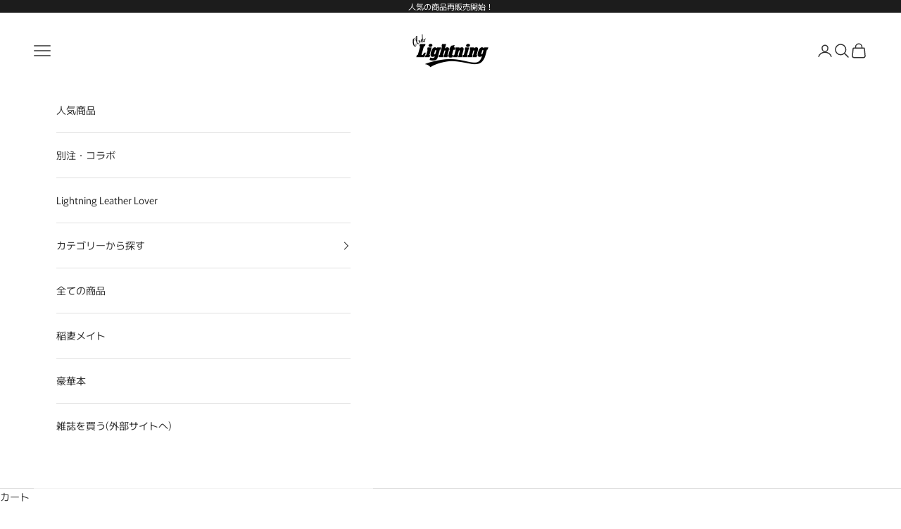

--- FILE ---
content_type: text/html; charset=utf-8
request_url: https://club-lightning.com/collections/america-purchased-items/products/sandwich-cap
body_size: 31025
content:
<!doctype html>

<html lang="ja" dir="ltr">
  <head>
    <meta charset="utf-8">
    <meta name="viewport" content="width=device-width, initial-scale=1.0, height=device-height, minimum-scale=1.0, maximum-scale=5.0">

    <title>PSC　オリジナルキャップ</title><meta name="description" content="アメリカのカフェグッズはコレクターも多いのだ！ アメリカのカフェやダイナーでは、店のロゴを入れたTシャツやキャップなどのグッズがレジ周りで販売されていることが多い。その店に行かなければ買えない品なので、ツーリストたちにも人気で、コレクションしている人も多い。これはカリフォルニア州パサデナという街にある「パサデナ・サンドウィッチ・カンパニー」のグッズ。この店は1954年に誕生したTony’s in Pomonaというデリカテッセンの流れを汲むサンドウィッチ専門店。1995年にパサデナにオープンして以来、ローカルたちに大人気。ニューヨークスタイルサンドウィッチを売りにしている。メニューはNEW YORKER、VIRGINIAN、CALI"><link rel="canonical" href="https://club-lightning.com/products/sandwich-cap"><link rel="shortcut icon" href="//club-lightning.com/cdn/shop/files/2024-12-26_11.41.45.png?v=1735180934&width=96">
      <link rel="apple-touch-icon" href="//club-lightning.com/cdn/shop/files/2024-12-26_11.41.45.png?v=1735180934&width=180"><link rel="preconnect" href="https://fonts.shopifycdn.com" crossorigin><link rel="preload" href="//club-lightning.com/cdn/fonts/murecho/murecho_n4.48026a226f97b34dd378daf307ec4f9bcdf1dd4c.woff2" as="font" type="font/woff2" crossorigin><link rel="preload" href="//club-lightning.com/cdn/fonts/murecho/murecho_n4.48026a226f97b34dd378daf307ec4f9bcdf1dd4c.woff2" as="font" type="font/woff2" crossorigin><meta property="og:type" content="product">
  <meta property="og:title" content="PSC　オリジナルキャップ">
  <meta property="product:price:amount" content="4,800">
  <meta property="product:price:currency" content="JPY"><meta property="og:image" content="http://club-lightning.com/cdn/shop/files/6ff0187cde6efd898e3ab12422cf09a9.png?v=1696925626&width=2048">
  <meta property="og:image:secure_url" content="https://club-lightning.com/cdn/shop/files/6ff0187cde6efd898e3ab12422cf09a9.png?v=1696925626&width=2048">
  <meta property="og:image:width" content="2667">
  <meta property="og:image:height" content="4000"><meta property="og:description" content="アメリカのカフェグッズはコレクターも多いのだ！ アメリカのカフェやダイナーでは、店のロゴを入れたTシャツやキャップなどのグッズがレジ周りで販売されていることが多い。その店に行かなければ買えない品なので、ツーリストたちにも人気で、コレクションしている人も多い。これはカリフォルニア州パサデナという街にある「パサデナ・サンドウィッチ・カンパニー」のグッズ。この店は1954年に誕生したTony’s in Pomonaというデリカテッセンの流れを汲むサンドウィッチ専門店。1995年にパサデナにオープンして以来、ローカルたちに大人気。ニューヨークスタイルサンドウィッチを売りにしている。メニューはNEW YORKER、VIRGINIAN、CALI"><meta property="og:url" content="https://club-lightning.com/products/sandwich-cap">
<meta property="og:site_name" content="CLUB Lightning"><meta name="twitter:card" content="summary"><meta name="twitter:title" content="PSC　オリジナルキャップ">
  <meta name="twitter:description" content="
アメリカのカフェグッズはコレクターも多いのだ！

アメリカのカフェやダイナーでは、店のロゴを入れたTシャツやキャップなどのグッズがレジ周りで販売されていることが多い。その店に行かなければ買えない品なので、ツーリストたちにも人気で、コレクションしている人も多い。これはカリフォルニア州パサデナという街にある「パサデナ・サンドウィッチ・カンパニー」のグッズ。この店は1954年に誕生したTony’s in Pomonaというデリカテッセンの流れを汲むサンドウィッチ専門店。1995年にパサデナにオープンして以来、ローカルたちに大人気。ニューヨークスタイルサンドウィッチを売りにしている。メニューはNEW YORKER、VIRGINIAN、CALIFORNIANなどアメリカの地名にちなんだネーミングのものが多く、サンドウィッチだけでもその種類は15種類以上。ボリューム満点のアメリカらしいサンドウィッチが楽しめる。パサデナ・サンドウィッチ・カンパニー、略してPSCのオリジナルキャップを紹介する。４種類あるが、仕様は３タイプ。グリーンとブラウンは定番的なスナップバックのメッシュキャップ。ブルーはフロントパネルがデニムのメッシュキャップ。グレーは全体がツイル素材でメッシュキャップではない。ブルーだけがバックル仕様のサイズ調節だ。いずれもサイズはフリー。もちろん全て新品。フォントワークの綺麗なロゴが刺繍されている。Profile公私共に数々のヴィンテージアイテムを見てきたLightning編集部の松島親方、ADちゃんが今回アメリカ出張でヴィンテージアイテムを買い付けてきました！Conditionいずれも新品未使用
SpecフリーサイズDetail ブルー以外は全てスナップバック。ブルーのみバックルタイプの再調節機構。全てフリーサイズ
フロントパネルのロゴは直接刺繍されている
納品時期：ご注文から5営業日以内に出荷配送手数料：全国一律500円※稲妻メイトにご入会の方は、配送手数料が無料になるクーポンコードが使用できます。お支払いページにて[inazumamate]とご入力ください。"><meta name="twitter:image" content="https://club-lightning.com/cdn/shop/files/6ff0187cde6efd898e3ab12422cf09a9.png?crop=center&height=1200&v=1696925626&width=1200">
  <meta name="twitter:image:alt" content=""><script async crossorigin fetchpriority="high" src="/cdn/shopifycloud/importmap-polyfill/es-modules-shim.2.4.0.js"></script>
<script type="application/ld+json">{"@context":"http:\/\/schema.org\/","@id":"\/products\/sandwich-cap#product","@type":"ProductGroup","brand":{"@type":"Brand","name":"ライトニング編集部 アメリカ出張買付商品"},"category":"ファッション・アクセサリー","description":"\nアメリカのカフェグッズはコレクターも多いのだ！\n\nアメリカのカフェやダイナーでは、店のロゴを入れたTシャツやキャップなどのグッズがレジ周りで販売されていることが多い。その店に行かなければ買えない品なので、ツーリストたちにも人気で、コレクションしている人も多い。これはカリフォルニア州パサデナという街にある「パサデナ・サンドウィッチ・カンパニー」のグッズ。この店は1954年に誕生したTony’s in Pomonaというデリカテッセンの流れを汲むサンドウィッチ専門店。1995年にパサデナにオープンして以来、ローカルたちに大人気。ニューヨークスタイルサンドウィッチを売りにしている。メニューはNEW YORKER、VIRGINIAN、CALIFORNIANなどアメリカの地名にちなんだネーミングのものが多く、サンドウィッチだけでもその種類は15種類以上。ボリューム満点のアメリカらしいサンドウィッチが楽しめる。パサデナ・サンドウィッチ・カンパニー、略してPSCのオリジナルキャップを紹介する。４種類あるが、仕様は３タイプ。グリーンとブラウンは定番的なスナップバックのメッシュキャップ。ブルーはフロントパネルがデニムのメッシュキャップ。グレーは全体がツイル素材でメッシュキャップではない。ブルーだけがバックル仕様のサイズ調節だ。いずれもサイズはフリー。もちろん全て新品。フォントワークの綺麗なロゴが刺繍されている。Profile公私共に数々のヴィンテージアイテムを見てきたLightning編集部の松島親方、ADちゃんが今回アメリカ出張でヴィンテージアイテムを買い付けてきました！Conditionいずれも新品未使用\nSpecフリーサイズDetail ブルー以外は全てスナップバック。ブルーのみバックルタイプの再調節機構。全てフリーサイズ\nフロントパネルのロゴは直接刺繍されている\n納品時期：ご注文から5営業日以内に出荷配送手数料：全国一律500円※稲妻メイトにご入会の方は、配送手数料が無料になるクーポンコードが使用できます。お支払いページにて[inazumamate]とご入力ください。","hasVariant":[{"@id":"\/products\/sandwich-cap?variant=47116234555709#variant","@type":"Product","gtin":"4570160196203","image":"https:\/\/club-lightning.com\/cdn\/shop\/files\/6ff0187cde6efd898e3ab12422cf09a9.png?v=1696925626\u0026width=1920","name":"PSC　オリジナルキャップ - Gray","offers":{"@id":"\/products\/sandwich-cap?variant=47116234555709#offer","@type":"Offer","availability":"http:\/\/schema.org\/OutOfStock","price":"4800","priceCurrency":"JPY","url":"https:\/\/club-lightning.com\/products\/sandwich-cap?variant=47116234555709"},"sku":"HELNGFAHT000070300"},{"@id":"\/products\/sandwich-cap?variant=47116234588477#variant","@type":"Product","gtin":"4570160196210","image":"https:\/\/club-lightning.com\/cdn\/shop\/files\/6ff0187cde6efd898e3ab12422cf09a9.png?v=1696925626\u0026width=1920","name":"PSC　オリジナルキャップ - Green","offers":{"@id":"\/products\/sandwich-cap?variant=47116234588477#offer","@type":"Offer","availability":"http:\/\/schema.org\/OutOfStock","price":"4800","priceCurrency":"JPY","url":"https:\/\/club-lightning.com\/products\/sandwich-cap?variant=47116234588477"},"sku":"HELNGFAHT000070700"},{"@id":"\/products\/sandwich-cap?variant=47116234621245#variant","@type":"Product","gtin":"4570160196234","image":"https:\/\/club-lightning.com\/cdn\/shop\/files\/6ff0187cde6efd898e3ab12422cf09a9.png?v=1696925626\u0026width=1920","name":"PSC　オリジナルキャップ - Blue","offers":{"@id":"\/products\/sandwich-cap?variant=47116234621245#offer","@type":"Offer","availability":"http:\/\/schema.org\/OutOfStock","price":"4800","priceCurrency":"JPY","url":"https:\/\/club-lightning.com\/products\/sandwich-cap?variant=47116234621245"},"sku":"HELNGFAHT000070900"},{"@id":"\/products\/sandwich-cap?variant=47116271452477#variant","@type":"Product","gtin":"4570160196227","image":"https:\/\/club-lightning.com\/cdn\/shop\/files\/6ff0187cde6efd898e3ab12422cf09a9.png?v=1696925626\u0026width=1920","name":"PSC　オリジナルキャップ - Brown","offers":{"@id":"\/products\/sandwich-cap?variant=47116271452477#offer","@type":"Offer","availability":"http:\/\/schema.org\/OutOfStock","price":"4800","priceCurrency":"JPY","url":"https:\/\/club-lightning.com\/products\/sandwich-cap?variant=47116271452477"},"sku":"HELNGFAHT000070400"}],"name":"PSC　オリジナルキャップ","productGroupID":"8825261359421","url":"https:\/\/club-lightning.com\/products\/sandwich-cap"}</script><script type="application/ld+json">
  {
    "@context": "https://schema.org",
    "@type": "BreadcrumbList",
    "itemListElement": [{
        "@type": "ListItem",
        "position": 1,
        "name": "ホーム",
        "item": "https://club-lightning.com"
      },{
            "@type": "ListItem",
            "position": 2,
            "name": "アメリカ出張買付商品",
            "item": "https://club-lightning.com/collections/america-purchased-items"
          }, {
            "@type": "ListItem",
            "position": 3,
            "name": "PSC　オリジナルキャップ",
            "item": "https://club-lightning.com/products/sandwich-cap"
          }]
  }
</script><style>/* Typography (heading) */
  @font-face {
  font-family: Murecho;
  font-weight: 400;
  font-style: normal;
  font-display: fallback;
  src: url("//club-lightning.com/cdn/fonts/murecho/murecho_n4.48026a226f97b34dd378daf307ec4f9bcdf1dd4c.woff2") format("woff2"),
       url("//club-lightning.com/cdn/fonts/murecho/murecho_n4.62af42a5730130829855fc8b72500870b1c3928f.woff") format("woff");
}

/* Typography (body) */
  @font-face {
  font-family: Murecho;
  font-weight: 400;
  font-style: normal;
  font-display: fallback;
  src: url("//club-lightning.com/cdn/fonts/murecho/murecho_n4.48026a226f97b34dd378daf307ec4f9bcdf1dd4c.woff2") format("woff2"),
       url("//club-lightning.com/cdn/fonts/murecho/murecho_n4.62af42a5730130829855fc8b72500870b1c3928f.woff") format("woff");
}

@font-face {
  font-family: Murecho;
  font-weight: 700;
  font-style: normal;
  font-display: fallback;
  src: url("//club-lightning.com/cdn/fonts/murecho/murecho_n7.85aa37ea273eee5593712f2d3fa544d877fef839.woff2") format("woff2"),
       url("//club-lightning.com/cdn/fonts/murecho/murecho_n7.fdc74c3f8eb063037894d0a2144b94bc1eb95a6e.woff") format("woff");
}

:root {
    /* Container */
    --container-max-width: 100%;
    --container-xxs-max-width: 27.5rem; /* 440px */
    --container-xs-max-width: 42.5rem; /* 680px */
    --container-sm-max-width: 61.25rem; /* 980px */
    --container-md-max-width: 71.875rem; /* 1150px */
    --container-lg-max-width: 78.75rem; /* 1260px */
    --container-xl-max-width: 85rem; /* 1360px */
    --container-gutter: 1.25rem;

    --section-vertical-spacing: 2rem;
    --section-vertical-spacing-tight:2rem;

    --section-stack-gap:1.5rem;
    --section-stack-gap-tight:1.5rem;

    /* Form settings */
    --form-gap: 1.25rem; /* Gap between fieldset and submit button */
    --fieldset-gap: 1rem; /* Gap between each form input within a fieldset */
    --form-control-gap: 0.625rem; /* Gap between input and label (ignored for floating label) */
    --checkbox-control-gap: 0.75rem; /* Horizontal gap between checkbox and its associated label */
    --input-padding-block: 0.65rem; /* Vertical padding for input, textarea and native select */
    --input-padding-inline: 0.8rem; /* Horizontal padding for input, textarea and native select */
    --checkbox-size: 0.875rem; /* Size (width and height) for checkbox */

    /* Other sizes */
    --sticky-area-height: calc(var(--announcement-bar-is-sticky, 0) * var(--announcement-bar-height, 0px) + var(--header-is-sticky, 0) * var(--header-is-visible, 1) * var(--header-height, 0px));

    /* RTL support */
    --transform-logical-flip: 1;
    --transform-origin-start: left;
    --transform-origin-end: right;

    /**
     * ---------------------------------------------------------------------
     * TYPOGRAPHY
     * ---------------------------------------------------------------------
     */

    /* Font properties */
    --heading-font-family: Murecho, sans-serif;
    --heading-font-weight: 400;
    --heading-font-style: normal;
    --heading-text-transform: normal;
    --heading-letter-spacing: 0.08em;
    --text-font-family: Murecho, sans-serif;
    --text-font-weight: 400;
    --text-font-style: normal;
    --text-letter-spacing: 0.0em;
    --button-font: var(--text-font-style) var(--text-font-weight) var(--text-sm) / 1.65 var(--text-font-family);
    --button-text-transform: normal;
    --button-letter-spacing: 0.18em;

    /* Font sizes */--text-heading-size-factor: 1;
    --text-h1: max(0.6875rem, clamp(1.375rem, 1.146341463414634rem + 0.975609756097561vw, 2rem) * var(--text-heading-size-factor));
    --text-h2: max(0.6875rem, clamp(1.25rem, 1.0670731707317074rem + 0.7804878048780488vw, 1.75rem) * var(--text-heading-size-factor));
    --text-h3: max(0.6875rem, clamp(1.125rem, 1.0335365853658536rem + 0.3902439024390244vw, 1.375rem) * var(--text-heading-size-factor));
    --text-h4: max(0.6875rem, clamp(1rem, 0.9542682926829268rem + 0.1951219512195122vw, 1.125rem) * var(--text-heading-size-factor));
    --text-h5: calc(0.875rem * var(--text-heading-size-factor));
    --text-h6: calc(0.75rem * var(--text-heading-size-factor));

    --text-xs: 0.75rem;
    --text-sm: 0.8125rem;
    --text-base: 0.875rem;
    --text-lg: 1.0rem;
    --text-xl: 1.125rem;

    /* Rounded variables (used for border radius) */
    --rounded-full: 9999px;
    --button-border-radius: 0.0rem;
    --input-border-radius: 0.0rem;

    /* Box shadow */
    --shadow-sm: 0 2px 8px rgb(0 0 0 / 0.05);
    --shadow: 0 5px 15px rgb(0 0 0 / 0.05);
    --shadow-md: 0 5px 30px rgb(0 0 0 / 0.05);
    --shadow-block: px px px rgb(var(--text-primary) / 0.0);

    /**
     * ---------------------------------------------------------------------
     * OTHER
     * ---------------------------------------------------------------------
     */

    --checkmark-svg-url: url(//club-lightning.com/cdn/shop/t/25/assets/checkmark.svg?v=83190853101647628991759817385);
    --cursor-zoom-in-svg-url: url(//club-lightning.com/cdn/shop/t/25/assets/cursor-zoom-in.svg?v=31744706887206012901759817385);
  }

  [dir="rtl"]:root {
    /* RTL support */
    --transform-logical-flip: -1;
    --transform-origin-start: right;
    --transform-origin-end: left;
  }

  @media screen and (min-width: 700px) {
    :root {
      /* Typography (font size) */
      --text-xs: 0.75rem;
      --text-sm: 0.8125rem;
      --text-base: 0.875rem;
      --text-lg: 1.0rem;
      --text-xl: 1.25rem;

      /* Spacing settings */
      --container-gutter: 2rem;
    }
  }

  @media screen and (min-width: 1000px) {
    :root {
      /* Spacing settings */
      --container-gutter: 3rem;

      --section-vertical-spacing: 3rem;
      --section-vertical-spacing-tight: 3rem;

      --section-stack-gap:2.25rem;
      --section-stack-gap-tight:2.25rem;
    }
  }:root {/* Overlay used for modal */
    --page-overlay: 0 0 0 / 0.4;

    /* We use the first scheme background as default */
    --page-background: ;

    /* Product colors */
    --on-sale-text: 227 44 43;
    --on-sale-badge-background: 227 44 43;
    --on-sale-badge-text: 255 255 255;
    --sold-out-badge-background: 239 239 239;
    --sold-out-badge-text: 0 0 0 / 0.65;
    --custom-badge-background: 28 28 28;
    --custom-badge-text: 255 255 255;
    --star-color: 28 28 28;

    /* Status colors */
    --success-background: 212 227 203;
    --success-text: 48 122 7;
    --warning-background: 253 241 224;
    --warning-text: 237 138 0;
    --error-background: 243 204 204;
    --error-text: 203 43 43;
  }.color-scheme--scheme-1 {
      /* Color settings */--accent: 252 216 22;
      --text-color: 48 48 48;
      --background: 255 255 255 / 1.0;
      --background-without-opacity: 255 255 255;
      --background-gradient: ;--border-color: 224 224 224;/* Button colors */
      --button-background: 252 216 22;
      --button-text-color: 48 48 48;

      /* Circled buttons */
      --circle-button-background: 28 28 28;
      --circle-button-text-color: 252 216 22;
    }.shopify-section:has(.section-spacing.color-scheme--bg-54922f2e920ba8346f6dc0fba343d673) + .shopify-section:has(.section-spacing.color-scheme--bg-54922f2e920ba8346f6dc0fba343d673:not(.bordered-section)) .section-spacing {
      padding-block-start: 0;
    }.color-scheme--scheme-2 {
      /* Color settings */--accent: 245 219 139;
      --text-color: 48 48 48;
      --background: 255 255 255 / 1.0;
      --background-without-opacity: 255 255 255;
      --background-gradient: ;--border-color: 224 224 224;/* Button colors */
      --button-background: 245 219 139;
      --button-text-color: 48 48 48;

      /* Circled buttons */
      --circle-button-background: 28 28 28;
      --circle-button-text-color: 245 219 139;
    }.shopify-section:has(.section-spacing.color-scheme--bg-54922f2e920ba8346f6dc0fba343d673) + .shopify-section:has(.section-spacing.color-scheme--bg-54922f2e920ba8346f6dc0fba343d673:not(.bordered-section)) .section-spacing {
      padding-block-start: 0;
    }.color-scheme--scheme-3 {
      /* Color settings */--accent: 255 255 255;
      --text-color: 255 255 255;
      --background: 28 28 28 / 1.0;
      --background-without-opacity: 28 28 28;
      --background-gradient: ;--border-color: 62 62 62;/* Button colors */
      --button-background: 255 255 255;
      --button-text-color: 28 28 28;

      /* Circled buttons */
      --circle-button-background: 255 255 255;
      --circle-button-text-color: 28 28 28;
    }.shopify-section:has(.section-spacing.color-scheme--bg-c1f8cb21047e4797e94d0969dc5d1e44) + .shopify-section:has(.section-spacing.color-scheme--bg-c1f8cb21047e4797e94d0969dc5d1e44:not(.bordered-section)) .section-spacing {
      padding-block-start: 0;
    }.color-scheme--scheme-4 {
      /* Color settings */--accent: 255 255 255;
      --text-color: 255 255 255;
      --background: 0 0 0 / 0.0;
      --background-without-opacity: 0 0 0;
      --background-gradient: ;--border-color: 255 255 255;/* Button colors */
      --button-background: 255 255 255;
      --button-text-color: 28 28 28;

      /* Circled buttons */
      --circle-button-background: 255 255 255;
      --circle-button-text-color: 28 28 28;
    }.shopify-section:has(.section-spacing.color-scheme--bg-3671eee015764974ee0aef1536023e0f) + .shopify-section:has(.section-spacing.color-scheme--bg-3671eee015764974ee0aef1536023e0f:not(.bordered-section)) .section-spacing {
      padding-block-start: 0;
    }.color-scheme--scheme-13ef2cba-a8b0-4c85-b3f8-5a0948bae36b {
      /* Color settings */--accent: 28 28 28;
      --text-color: 48 48 48;
      --background: 255 255 255 / 1.0;
      --background-without-opacity: 255 255 255;
      --background-gradient: ;--border-color: 224 224 224;/* Button colors */
      --button-background: 28 28 28;
      --button-text-color: 255 255 255;

      /* Circled buttons */
      --circle-button-background: 28 28 28;
      --circle-button-text-color: 255 255 255;
    }.shopify-section:has(.section-spacing.color-scheme--bg-54922f2e920ba8346f6dc0fba343d673) + .shopify-section:has(.section-spacing.color-scheme--bg-54922f2e920ba8346f6dc0fba343d673:not(.bordered-section)) .section-spacing {
      padding-block-start: 0;
    }.color-scheme--scheme-4f5e301b-5df4-4adf-8a0c-3df8622878e8 {
      /* Color settings */--accent: 0 0 0;
      --text-color: 48 48 48;
      --background: 248 255 161 / 1.0;
      --background-without-opacity: 248 255 161;
      --background-gradient: ;--border-color: 218 224 144;/* Button colors */
      --button-background: 0 0 0;
      --button-text-color: 255 255 255;

      /* Circled buttons */
      --circle-button-background: 28 28 28;
      --circle-button-text-color: 245 219 139;
    }.shopify-section:has(.section-spacing.color-scheme--bg-a0aee6e0179cfd1d975ac5b5e98664df) + .shopify-section:has(.section-spacing.color-scheme--bg-a0aee6e0179cfd1d975ac5b5e98664df:not(.bordered-section)) .section-spacing {
      padding-block-start: 0;
    }.color-scheme--scheme-76643ab7-d73a-4090-9da8-63982c64d2e4 {
      /* Color settings */--accent: 252 216 22;
      --text-color: 255 255 255;
      --background: 255 1 0 / 1.0;
      --background-without-opacity: 255 1 0;
      --background-gradient: ;--border-color: 255 39 38;/* Button colors */
      --button-background: 252 216 22;
      --button-text-color: 48 48 48;

      /* Circled buttons */
      --circle-button-background: 28 28 28;
      --circle-button-text-color: 252 216 22;
    }.shopify-section:has(.section-spacing.color-scheme--bg-526daa0ccf1ce558e896654eeeb860f6) + .shopify-section:has(.section-spacing.color-scheme--bg-526daa0ccf1ce558e896654eeeb860f6:not(.bordered-section)) .section-spacing {
      padding-block-start: 0;
    }.color-scheme--scheme-8899b5fa-fbc8-49d0-9933-a67263316e0f {
      /* Color settings */--accent: 252 216 22;
      --text-color: 48 48 48;
      --background: 255 255 255 / 1.0;
      --background-without-opacity: 255 255 255;
      --background-gradient: ;--border-color: 224 224 224;/* Button colors */
      --button-background: 252 216 22;
      --button-text-color: 48 48 48;

      /* Circled buttons */
      --circle-button-background: 28 28 28;
      --circle-button-text-color: 252 216 22;
    }.shopify-section:has(.section-spacing.color-scheme--bg-54922f2e920ba8346f6dc0fba343d673) + .shopify-section:has(.section-spacing.color-scheme--bg-54922f2e920ba8346f6dc0fba343d673:not(.bordered-section)) .section-spacing {
      padding-block-start: 0;
    }.color-scheme--dialog {
      /* Color settings */--accent: 245 219 139;
      --text-color: 48 48 48;
      --background: 255 255 255 / 1.0;
      --background-without-opacity: 255 255 255;
      --background-gradient: ;--border-color: 224 224 224;/* Button colors */
      --button-background: 245 219 139;
      --button-text-color: 48 48 48;

      /* Circled buttons */
      --circle-button-background: 28 28 28;
      --circle-button-text-color: 245 219 139;
    }
</style><script>
  // This allows to expose several variables to the global scope, to be used in scripts
  window.themeVariables = {
    settings: {
      showPageTransition: false,
      pageType: "product",
      moneyFormat: "¥{{amount_no_decimals}}",
      moneyWithCurrencyFormat: "¥{{amount_no_decimals}} JPY",
      currencyCodeEnabled: false,
      cartType: "drawer",
      staggerMenuApparition: true
    },

    strings: {
      addedToCart: "カートに追加されました！",
      closeGallery: "閉じる",
      zoomGallery: "ズームイン",
      errorGallery: "画像を表示できません",
      shippingEstimatorNoResults: "申し訳ありませんが、お客様のご住所への発送は現在行っておりません",
      shippingEstimatorOneResult: "お客様のご住所への配送手数料は下記となります:",
      shippingEstimatorMultipleResults: "お客様のご住所には、複数の配送方法がお選びいただけます。:",
      shippingEstimatorError: "配送手数料の計算中にエラーが発生しました:",
      next: "次へ",
      previous: "前へ"
    },

    mediaQueries: {
      'sm': 'screen and (min-width: 700px)',
      'md': 'screen and (min-width: 1000px)',
      'lg': 'screen and (min-width: 1150px)',
      'xl': 'screen and (min-width: 1400px)',
      '2xl': 'screen and (min-width: 1600px)',
      'sm-max': 'screen and (max-width: 699px)',
      'md-max': 'screen and (max-width: 999px)',
      'lg-max': 'screen and (max-width: 1149px)',
      'xl-max': 'screen and (max-width: 1399px)',
      '2xl-max': 'screen and (max-width: 1599px)',
      'motion-safe': '(prefers-reduced-motion: no-preference)',
      'motion-reduce': '(prefers-reduced-motion: reduce)',
      'supports-hover': 'screen and (pointer: fine)',
      'supports-touch': 'screen and (hover: none)'
    }
  };</script><!-- Google Tag Manager -->
<script>(function(w,d,s,l,i){w[l]=w[l]||[];w[l].push({'gtm.start':
new Date().getTime(),event:'gtm.js'});var f=d.getElementsByTagName(s)[0],
j=d.createElement(s),dl=l!='dataLayer'?'&l='+l:'';j.async=true;j.src=
'https://www.googletagmanager.com/gtm.js?id='+i+dl;f.parentNode.insertBefore(j,f);
})(window,document,'script','dataLayer','GTM-WWL4WD4');</script>
    <!-- End Google Tag Manager -->
    
    <script>
      if (!(HTMLScriptElement.supports && HTMLScriptElement.supports('importmap'))) {
        const importMapPolyfill = document.createElement('script');
        importMapPolyfill.async = true;
        importMapPolyfill.src = "//club-lightning.com/cdn/shop/t/25/assets/es-module-shims.min.js?v=140375185335194536761759817359";

        document.head.appendChild(importMapPolyfill);
      }
    </script>

    <script type="importmap">{
        "imports": {
          "vendor": "//club-lightning.com/cdn/shop/t/25/assets/vendor.min.js?v=90848652276903619941759817363",
          "theme": "//club-lightning.com/cdn/shop/t/25/assets/theme.js?v=135502145494228332551759817362",
          "photoswipe": "//club-lightning.com/cdn/shop/t/25/assets/photoswipe.min.js?v=20290624223189769891759817361"
        }
      }
    </script>

    <script type="module" src="//club-lightning.com/cdn/shop/t/25/assets/vendor.min.js?v=90848652276903619941759817363"></script>
    <script type="module" src="//club-lightning.com/cdn/shop/t/25/assets/theme.js?v=135502145494228332551759817362"></script>

    <script>window.performance && window.performance.mark && window.performance.mark('shopify.content_for_header.start');</script><meta name="facebook-domain-verification" content="3a1pery1u64u1zx6iqur9zm9h9zedc">
<meta name="google-site-verification" content="j7a69LRUYBZ28b2hv1XrG9RF3chcgWbI-bT3g6p8TGA">
<meta id="shopify-digital-wallet" name="shopify-digital-wallet" content="/29423861835/digital_wallets/dialog">
<link rel="alternate" type="application/json+oembed" href="https://club-lightning.com/products/sandwich-cap.oembed">
<script async="async" src="/checkouts/internal/preloads.js?locale=ja-JP"></script>
<script id="shopify-features" type="application/json">{"accessToken":"724473300eac6654fa386aa92d5cf9e2","betas":["rich-media-storefront-analytics"],"domain":"club-lightning.com","predictiveSearch":false,"shopId":29423861835,"locale":"ja"}</script>
<script>var Shopify = Shopify || {};
Shopify.shop = "kenichi-saito.myshopify.com";
Shopify.locale = "ja";
Shopify.currency = {"active":"JPY","rate":"1.0"};
Shopify.country = "JP";
Shopify.theme = {"name":"Prestige【ヘリテージブックストア公開後切り替え】","id":181921087805,"schema_name":"Prestige","schema_version":"10.2.0","theme_store_id":855,"role":"main"};
Shopify.theme.handle = "null";
Shopify.theme.style = {"id":null,"handle":null};
Shopify.cdnHost = "club-lightning.com/cdn";
Shopify.routes = Shopify.routes || {};
Shopify.routes.root = "/";</script>
<script type="module">!function(o){(o.Shopify=o.Shopify||{}).modules=!0}(window);</script>
<script>!function(o){function n(){var o=[];function n(){o.push(Array.prototype.slice.apply(arguments))}return n.q=o,n}var t=o.Shopify=o.Shopify||{};t.loadFeatures=n(),t.autoloadFeatures=n()}(window);</script>
<script id="shop-js-analytics" type="application/json">{"pageType":"product"}</script>
<script defer="defer" async type="module" src="//club-lightning.com/cdn/shopifycloud/shop-js/modules/v2/client.init-shop-cart-sync_B6iN3ppr.ja.esm.js"></script>
<script defer="defer" async type="module" src="//club-lightning.com/cdn/shopifycloud/shop-js/modules/v2/chunk.common_JT7zyiq2.esm.js"></script>
<script type="module">
  await import("//club-lightning.com/cdn/shopifycloud/shop-js/modules/v2/client.init-shop-cart-sync_B6iN3ppr.ja.esm.js");
await import("//club-lightning.com/cdn/shopifycloud/shop-js/modules/v2/chunk.common_JT7zyiq2.esm.js");

  window.Shopify.SignInWithShop?.initShopCartSync?.({"fedCMEnabled":true,"windoidEnabled":true});

</script>
<script>(function() {
  var isLoaded = false;
  function asyncLoad() {
    if (isLoaded) return;
    isLoaded = true;
    var urls = ["https:\/\/subscription-script2-pr.firebaseapp.com\/script.js?shop=kenichi-saito.myshopify.com","\/\/d1liekpayvooaz.cloudfront.net\/apps\/customizery\/customizery.js?shop=kenichi-saito.myshopify.com","https:\/\/cdn.nfcube.com\/instafeed-7cbbd773101a481443aa23e7d35688ae.js?shop=kenichi-saito.myshopify.com","https:\/\/scripttags.jst.ai\/shopify_justuno_29423861835_c4c05240-dcd0-11ed-8c6c-619441a671ac.js?shop=kenichi-saito.myshopify.com","https:\/\/delivery-date-and-time-picker.amp.tokyo\/script_tags\/cart_attributes.js?shop=kenichi-saito.myshopify.com","https:\/\/documents-app.mixlogue.jp\/scripts\/ue87f9sf8e7rd.min.js?shop=kenichi-saito.myshopify.com"];
    for (var i = 0; i < urls.length; i++) {
      var s = document.createElement('script');
      s.type = 'text/javascript';
      s.async = true;
      s.src = urls[i];
      var x = document.getElementsByTagName('script')[0];
      x.parentNode.insertBefore(s, x);
    }
  };
  if(window.attachEvent) {
    window.attachEvent('onload', asyncLoad);
  } else {
    window.addEventListener('load', asyncLoad, false);
  }
})();</script>
<script id="__st">var __st={"a":29423861835,"offset":32400,"reqid":"0524436b-4f9a-4786-8f10-877e194ab0c6-1768593987","pageurl":"club-lightning.com\/collections\/america-purchased-items\/products\/sandwich-cap","u":"7704bcb3ab67","p":"product","rtyp":"product","rid":8825261359421};</script>
<script>window.ShopifyPaypalV4VisibilityTracking = true;</script>
<script id="captcha-bootstrap">!function(){'use strict';const t='contact',e='account',n='new_comment',o=[[t,t],['blogs',n],['comments',n],[t,'customer']],c=[[e,'customer_login'],[e,'guest_login'],[e,'recover_customer_password'],[e,'create_customer']],r=t=>t.map((([t,e])=>`form[action*='/${t}']:not([data-nocaptcha='true']) input[name='form_type'][value='${e}']`)).join(','),a=t=>()=>t?[...document.querySelectorAll(t)].map((t=>t.form)):[];function s(){const t=[...o],e=r(t);return a(e)}const i='password',u='form_key',d=['recaptcha-v3-token','g-recaptcha-response','h-captcha-response',i],f=()=>{try{return window.sessionStorage}catch{return}},m='__shopify_v',_=t=>t.elements[u];function p(t,e,n=!1){try{const o=window.sessionStorage,c=JSON.parse(o.getItem(e)),{data:r}=function(t){const{data:e,action:n}=t;return t[m]||n?{data:e,action:n}:{data:t,action:n}}(c);for(const[e,n]of Object.entries(r))t.elements[e]&&(t.elements[e].value=n);n&&o.removeItem(e)}catch(o){console.error('form repopulation failed',{error:o})}}const l='form_type',E='cptcha';function T(t){t.dataset[E]=!0}const w=window,h=w.document,L='Shopify',v='ce_forms',y='captcha';let A=!1;((t,e)=>{const n=(g='f06e6c50-85a8-45c8-87d0-21a2b65856fe',I='https://cdn.shopify.com/shopifycloud/storefront-forms-hcaptcha/ce_storefront_forms_captcha_hcaptcha.v1.5.2.iife.js',D={infoText:'hCaptchaによる保護',privacyText:'プライバシー',termsText:'利用規約'},(t,e,n)=>{const o=w[L][v],c=o.bindForm;if(c)return c(t,g,e,D).then(n);var r;o.q.push([[t,g,e,D],n]),r=I,A||(h.body.append(Object.assign(h.createElement('script'),{id:'captcha-provider',async:!0,src:r})),A=!0)});var g,I,D;w[L]=w[L]||{},w[L][v]=w[L][v]||{},w[L][v].q=[],w[L][y]=w[L][y]||{},w[L][y].protect=function(t,e){n(t,void 0,e),T(t)},Object.freeze(w[L][y]),function(t,e,n,w,h,L){const[v,y,A,g]=function(t,e,n){const i=e?o:[],u=t?c:[],d=[...i,...u],f=r(d),m=r(i),_=r(d.filter((([t,e])=>n.includes(e))));return[a(f),a(m),a(_),s()]}(w,h,L),I=t=>{const e=t.target;return e instanceof HTMLFormElement?e:e&&e.form},D=t=>v().includes(t);t.addEventListener('submit',(t=>{const e=I(t);if(!e)return;const n=D(e)&&!e.dataset.hcaptchaBound&&!e.dataset.recaptchaBound,o=_(e),c=g().includes(e)&&(!o||!o.value);(n||c)&&t.preventDefault(),c&&!n&&(function(t){try{if(!f())return;!function(t){const e=f();if(!e)return;const n=_(t);if(!n)return;const o=n.value;o&&e.removeItem(o)}(t);const e=Array.from(Array(32),(()=>Math.random().toString(36)[2])).join('');!function(t,e){_(t)||t.append(Object.assign(document.createElement('input'),{type:'hidden',name:u})),t.elements[u].value=e}(t,e),function(t,e){const n=f();if(!n)return;const o=[...t.querySelectorAll(`input[type='${i}']`)].map((({name:t})=>t)),c=[...d,...o],r={};for(const[a,s]of new FormData(t).entries())c.includes(a)||(r[a]=s);n.setItem(e,JSON.stringify({[m]:1,action:t.action,data:r}))}(t,e)}catch(e){console.error('failed to persist form',e)}}(e),e.submit())}));const S=(t,e)=>{t&&!t.dataset[E]&&(n(t,e.some((e=>e===t))),T(t))};for(const o of['focusin','change'])t.addEventListener(o,(t=>{const e=I(t);D(e)&&S(e,y())}));const B=e.get('form_key'),M=e.get(l),P=B&&M;t.addEventListener('DOMContentLoaded',(()=>{const t=y();if(P)for(const e of t)e.elements[l].value===M&&p(e,B);[...new Set([...A(),...v().filter((t=>'true'===t.dataset.shopifyCaptcha))])].forEach((e=>S(e,t)))}))}(h,new URLSearchParams(w.location.search),n,t,e,['guest_login'])})(!0,!0)}();</script>
<script integrity="sha256-4kQ18oKyAcykRKYeNunJcIwy7WH5gtpwJnB7kiuLZ1E=" data-source-attribution="shopify.loadfeatures" defer="defer" src="//club-lightning.com/cdn/shopifycloud/storefront/assets/storefront/load_feature-a0a9edcb.js" crossorigin="anonymous"></script>
<script data-source-attribution="shopify.dynamic_checkout.dynamic.init">var Shopify=Shopify||{};Shopify.PaymentButton=Shopify.PaymentButton||{isStorefrontPortableWallets:!0,init:function(){window.Shopify.PaymentButton.init=function(){};var t=document.createElement("script");t.src="https://club-lightning.com/cdn/shopifycloud/portable-wallets/latest/portable-wallets.ja.js",t.type="module",document.head.appendChild(t)}};
</script>
<script data-source-attribution="shopify.dynamic_checkout.buyer_consent">
  function portableWalletsHideBuyerConsent(e){var t=document.getElementById("shopify-buyer-consent"),n=document.getElementById("shopify-subscription-policy-button");t&&n&&(t.classList.add("hidden"),t.setAttribute("aria-hidden","true"),n.removeEventListener("click",e))}function portableWalletsShowBuyerConsent(e){var t=document.getElementById("shopify-buyer-consent"),n=document.getElementById("shopify-subscription-policy-button");t&&n&&(t.classList.remove("hidden"),t.removeAttribute("aria-hidden"),n.addEventListener("click",e))}window.Shopify?.PaymentButton&&(window.Shopify.PaymentButton.hideBuyerConsent=portableWalletsHideBuyerConsent,window.Shopify.PaymentButton.showBuyerConsent=portableWalletsShowBuyerConsent);
</script>
<script>
  function portableWalletsCleanup(e){e&&e.src&&console.error("Failed to load portable wallets script "+e.src);var t=document.querySelectorAll("shopify-accelerated-checkout .shopify-payment-button__skeleton, shopify-accelerated-checkout-cart .wallet-cart-button__skeleton"),e=document.getElementById("shopify-buyer-consent");for(let e=0;e<t.length;e++)t[e].remove();e&&e.remove()}function portableWalletsNotLoadedAsModule(e){e instanceof ErrorEvent&&"string"==typeof e.message&&e.message.includes("import.meta")&&"string"==typeof e.filename&&e.filename.includes("portable-wallets")&&(window.removeEventListener("error",portableWalletsNotLoadedAsModule),window.Shopify.PaymentButton.failedToLoad=e,"loading"===document.readyState?document.addEventListener("DOMContentLoaded",window.Shopify.PaymentButton.init):window.Shopify.PaymentButton.init())}window.addEventListener("error",portableWalletsNotLoadedAsModule);
</script>

<script type="module" src="https://club-lightning.com/cdn/shopifycloud/portable-wallets/latest/portable-wallets.ja.js" onError="portableWalletsCleanup(this)" crossorigin="anonymous"></script>
<script nomodule>
  document.addEventListener("DOMContentLoaded", portableWalletsCleanup);
</script>

<link id="shopify-accelerated-checkout-styles" rel="stylesheet" media="screen" href="https://club-lightning.com/cdn/shopifycloud/portable-wallets/latest/accelerated-checkout-backwards-compat.css" crossorigin="anonymous">
<style id="shopify-accelerated-checkout-cart">
        #shopify-buyer-consent {
  margin-top: 1em;
  display: inline-block;
  width: 100%;
}

#shopify-buyer-consent.hidden {
  display: none;
}

#shopify-subscription-policy-button {
  background: none;
  border: none;
  padding: 0;
  text-decoration: underline;
  font-size: inherit;
  cursor: pointer;
}

#shopify-subscription-policy-button::before {
  box-shadow: none;
}

      </style>

<script>window.performance && window.performance.mark && window.performance.mark('shopify.content_for_header.end');</script>
<link href="//club-lightning.com/cdn/shop/t/25/assets/theme.css?v=79638644913866795991759817362" rel="stylesheet" type="text/css" media="all" /><!-- BEGIN app block: shopify://apps/pagefly-page-builder/blocks/app-embed/83e179f7-59a0-4589-8c66-c0dddf959200 -->

<!-- BEGIN app snippet: pagefly-cro-ab-testing-main -->







<script>
  ;(function () {
    const url = new URL(window.location)
    const viewParam = url.searchParams.get('view')
    if (viewParam && viewParam.includes('variant-pf-')) {
      url.searchParams.set('pf_v', viewParam)
      url.searchParams.delete('view')
      window.history.replaceState({}, '', url)
    }
  })()
</script>



<script type='module'>
  
  window.PAGEFLY_CRO = window.PAGEFLY_CRO || {}

  window.PAGEFLY_CRO['data_debug'] = {
    original_template_suffix: "all_products",
    allow_ab_test: false,
    ab_test_start_time: 0,
    ab_test_end_time: 0,
    today_date_time: 1768593988000,
  }
  window.PAGEFLY_CRO['GA4'] = { enabled: false}
</script>

<!-- END app snippet -->








  <script src='https://cdn.shopify.com/extensions/019bb4f9-aed6-78a3-be91-e9d44663e6bf/pagefly-page-builder-215/assets/pagefly-helper.js' defer='defer'></script>

  <script src='https://cdn.shopify.com/extensions/019bb4f9-aed6-78a3-be91-e9d44663e6bf/pagefly-page-builder-215/assets/pagefly-general-helper.js' defer='defer'></script>

  <script src='https://cdn.shopify.com/extensions/019bb4f9-aed6-78a3-be91-e9d44663e6bf/pagefly-page-builder-215/assets/pagefly-snap-slider.js' defer='defer'></script>

  <script src='https://cdn.shopify.com/extensions/019bb4f9-aed6-78a3-be91-e9d44663e6bf/pagefly-page-builder-215/assets/pagefly-slideshow-v3.js' defer='defer'></script>

  <script src='https://cdn.shopify.com/extensions/019bb4f9-aed6-78a3-be91-e9d44663e6bf/pagefly-page-builder-215/assets/pagefly-slideshow-v4.js' defer='defer'></script>

  <script src='https://cdn.shopify.com/extensions/019bb4f9-aed6-78a3-be91-e9d44663e6bf/pagefly-page-builder-215/assets/pagefly-glider.js' defer='defer'></script>

  <script src='https://cdn.shopify.com/extensions/019bb4f9-aed6-78a3-be91-e9d44663e6bf/pagefly-page-builder-215/assets/pagefly-slideshow-v1-v2.js' defer='defer'></script>

  <script src='https://cdn.shopify.com/extensions/019bb4f9-aed6-78a3-be91-e9d44663e6bf/pagefly-page-builder-215/assets/pagefly-product-media.js' defer='defer'></script>

  <script src='https://cdn.shopify.com/extensions/019bb4f9-aed6-78a3-be91-e9d44663e6bf/pagefly-page-builder-215/assets/pagefly-product.js' defer='defer'></script>


<script id='pagefly-helper-data' type='application/json'>
  {
    "page_optimization": {
      "assets_prefetching": false
    },
    "elements_asset_mapper": {
      "Accordion": "https://cdn.shopify.com/extensions/019bb4f9-aed6-78a3-be91-e9d44663e6bf/pagefly-page-builder-215/assets/pagefly-accordion.js",
      "Accordion3": "https://cdn.shopify.com/extensions/019bb4f9-aed6-78a3-be91-e9d44663e6bf/pagefly-page-builder-215/assets/pagefly-accordion3.js",
      "CountDown": "https://cdn.shopify.com/extensions/019bb4f9-aed6-78a3-be91-e9d44663e6bf/pagefly-page-builder-215/assets/pagefly-countdown.js",
      "GMap1": "https://cdn.shopify.com/extensions/019bb4f9-aed6-78a3-be91-e9d44663e6bf/pagefly-page-builder-215/assets/pagefly-gmap.js",
      "GMap2": "https://cdn.shopify.com/extensions/019bb4f9-aed6-78a3-be91-e9d44663e6bf/pagefly-page-builder-215/assets/pagefly-gmap.js",
      "GMapBasicV2": "https://cdn.shopify.com/extensions/019bb4f9-aed6-78a3-be91-e9d44663e6bf/pagefly-page-builder-215/assets/pagefly-gmap.js",
      "GMapAdvancedV2": "https://cdn.shopify.com/extensions/019bb4f9-aed6-78a3-be91-e9d44663e6bf/pagefly-page-builder-215/assets/pagefly-gmap.js",
      "HTML.Video": "https://cdn.shopify.com/extensions/019bb4f9-aed6-78a3-be91-e9d44663e6bf/pagefly-page-builder-215/assets/pagefly-htmlvideo.js",
      "HTML.Video2": "https://cdn.shopify.com/extensions/019bb4f9-aed6-78a3-be91-e9d44663e6bf/pagefly-page-builder-215/assets/pagefly-htmlvideo2.js",
      "HTML.Video3": "https://cdn.shopify.com/extensions/019bb4f9-aed6-78a3-be91-e9d44663e6bf/pagefly-page-builder-215/assets/pagefly-htmlvideo2.js",
      "BackgroundVideo": "https://cdn.shopify.com/extensions/019bb4f9-aed6-78a3-be91-e9d44663e6bf/pagefly-page-builder-215/assets/pagefly-htmlvideo2.js",
      "Instagram": "https://cdn.shopify.com/extensions/019bb4f9-aed6-78a3-be91-e9d44663e6bf/pagefly-page-builder-215/assets/pagefly-instagram.js",
      "Instagram2": "https://cdn.shopify.com/extensions/019bb4f9-aed6-78a3-be91-e9d44663e6bf/pagefly-page-builder-215/assets/pagefly-instagram.js",
      "Insta3": "https://cdn.shopify.com/extensions/019bb4f9-aed6-78a3-be91-e9d44663e6bf/pagefly-page-builder-215/assets/pagefly-instagram3.js",
      "Tabs": "https://cdn.shopify.com/extensions/019bb4f9-aed6-78a3-be91-e9d44663e6bf/pagefly-page-builder-215/assets/pagefly-tab.js",
      "Tabs3": "https://cdn.shopify.com/extensions/019bb4f9-aed6-78a3-be91-e9d44663e6bf/pagefly-page-builder-215/assets/pagefly-tab3.js",
      "ProductBox": "https://cdn.shopify.com/extensions/019bb4f9-aed6-78a3-be91-e9d44663e6bf/pagefly-page-builder-215/assets/pagefly-cart.js",
      "FBPageBox2": "https://cdn.shopify.com/extensions/019bb4f9-aed6-78a3-be91-e9d44663e6bf/pagefly-page-builder-215/assets/pagefly-facebook.js",
      "FBLikeButton2": "https://cdn.shopify.com/extensions/019bb4f9-aed6-78a3-be91-e9d44663e6bf/pagefly-page-builder-215/assets/pagefly-facebook.js",
      "TwitterFeed2": "https://cdn.shopify.com/extensions/019bb4f9-aed6-78a3-be91-e9d44663e6bf/pagefly-page-builder-215/assets/pagefly-twitter.js",
      "Paragraph4": "https://cdn.shopify.com/extensions/019bb4f9-aed6-78a3-be91-e9d44663e6bf/pagefly-page-builder-215/assets/pagefly-paragraph4.js",

      "AliReviews": "https://cdn.shopify.com/extensions/019bb4f9-aed6-78a3-be91-e9d44663e6bf/pagefly-page-builder-215/assets/pagefly-3rd-elements.js",
      "BackInStock": "https://cdn.shopify.com/extensions/019bb4f9-aed6-78a3-be91-e9d44663e6bf/pagefly-page-builder-215/assets/pagefly-3rd-elements.js",
      "GloboBackInStock": "https://cdn.shopify.com/extensions/019bb4f9-aed6-78a3-be91-e9d44663e6bf/pagefly-page-builder-215/assets/pagefly-3rd-elements.js",
      "GrowaveWishlist": "https://cdn.shopify.com/extensions/019bb4f9-aed6-78a3-be91-e9d44663e6bf/pagefly-page-builder-215/assets/pagefly-3rd-elements.js",
      "InfiniteOptionsShopPad": "https://cdn.shopify.com/extensions/019bb4f9-aed6-78a3-be91-e9d44663e6bf/pagefly-page-builder-215/assets/pagefly-3rd-elements.js",
      "InkybayProductPersonalizer": "https://cdn.shopify.com/extensions/019bb4f9-aed6-78a3-be91-e9d44663e6bf/pagefly-page-builder-215/assets/pagefly-3rd-elements.js",
      "LimeSpot": "https://cdn.shopify.com/extensions/019bb4f9-aed6-78a3-be91-e9d44663e6bf/pagefly-page-builder-215/assets/pagefly-3rd-elements.js",
      "Loox": "https://cdn.shopify.com/extensions/019bb4f9-aed6-78a3-be91-e9d44663e6bf/pagefly-page-builder-215/assets/pagefly-3rd-elements.js",
      "Opinew": "https://cdn.shopify.com/extensions/019bb4f9-aed6-78a3-be91-e9d44663e6bf/pagefly-page-builder-215/assets/pagefly-3rd-elements.js",
      "Powr": "https://cdn.shopify.com/extensions/019bb4f9-aed6-78a3-be91-e9d44663e6bf/pagefly-page-builder-215/assets/pagefly-3rd-elements.js",
      "ProductReviews": "https://cdn.shopify.com/extensions/019bb4f9-aed6-78a3-be91-e9d44663e6bf/pagefly-page-builder-215/assets/pagefly-3rd-elements.js",
      "PushOwl": "https://cdn.shopify.com/extensions/019bb4f9-aed6-78a3-be91-e9d44663e6bf/pagefly-page-builder-215/assets/pagefly-3rd-elements.js",
      "ReCharge": "https://cdn.shopify.com/extensions/019bb4f9-aed6-78a3-be91-e9d44663e6bf/pagefly-page-builder-215/assets/pagefly-3rd-elements.js",
      "Rivyo": "https://cdn.shopify.com/extensions/019bb4f9-aed6-78a3-be91-e9d44663e6bf/pagefly-page-builder-215/assets/pagefly-3rd-elements.js",
      "TrackingMore": "https://cdn.shopify.com/extensions/019bb4f9-aed6-78a3-be91-e9d44663e6bf/pagefly-page-builder-215/assets/pagefly-3rd-elements.js",
      "Vitals": "https://cdn.shopify.com/extensions/019bb4f9-aed6-78a3-be91-e9d44663e6bf/pagefly-page-builder-215/assets/pagefly-3rd-elements.js",
      "Wiser": "https://cdn.shopify.com/extensions/019bb4f9-aed6-78a3-be91-e9d44663e6bf/pagefly-page-builder-215/assets/pagefly-3rd-elements.js"
    },
    "custom_elements_mapper": {
      "pf-click-action-element": "https://cdn.shopify.com/extensions/019bb4f9-aed6-78a3-be91-e9d44663e6bf/pagefly-page-builder-215/assets/pagefly-click-action-element.js",
      "pf-dialog-element": "https://cdn.shopify.com/extensions/019bb4f9-aed6-78a3-be91-e9d44663e6bf/pagefly-page-builder-215/assets/pagefly-dialog-element.js"
    }
  }
</script>


<!-- END app block --><!-- BEGIN app block: shopify://apps/microsoft-clarity/blocks/clarity_js/31c3d126-8116-4b4a-8ba1-baeda7c4aeea -->
<script type="text/javascript">
  (function (c, l, a, r, i, t, y) {
    c[a] = c[a] || function () { (c[a].q = c[a].q || []).push(arguments); };
    t = l.createElement(r); t.async = 1; t.src = "https://www.clarity.ms/tag/" + i + "?ref=shopify";
    y = l.getElementsByTagName(r)[0]; y.parentNode.insertBefore(t, y);

    c.Shopify.loadFeatures([{ name: "consent-tracking-api", version: "0.1" }], error => {
      if (error) {
        console.error("Error loading Shopify features:", error);
        return;
      }

      c[a]('consentv2', {
        ad_Storage: c.Shopify.customerPrivacy.marketingAllowed() ? "granted" : "denied",
        analytics_Storage: c.Shopify.customerPrivacy.analyticsProcessingAllowed() ? "granted" : "denied",
      });
    });

    l.addEventListener("visitorConsentCollected", function (e) {
      c[a]('consentv2', {
        ad_Storage: e.detail.marketingAllowed ? "granted" : "denied",
        analytics_Storage: e.detail.analyticsAllowed ? "granted" : "denied",
      });
    });
  })(window, document, "clarity", "script", "sj65341s4x");
</script>



<!-- END app block --><script src="https://cdn.shopify.com/extensions/019ab370-3427-7dfe-9e9e-e24647f8564c/cartbite-75/assets/cartbite-embed.js" type="text/javascript" defer="defer"></script>
<link href="https://monorail-edge.shopifysvc.com" rel="dns-prefetch">
<script>(function(){if ("sendBeacon" in navigator && "performance" in window) {try {var session_token_from_headers = performance.getEntriesByType('navigation')[0].serverTiming.find(x => x.name == '_s').description;} catch {var session_token_from_headers = undefined;}var session_cookie_matches = document.cookie.match(/_shopify_s=([^;]*)/);var session_token_from_cookie = session_cookie_matches && session_cookie_matches.length === 2 ? session_cookie_matches[1] : "";var session_token = session_token_from_headers || session_token_from_cookie || "";function handle_abandonment_event(e) {var entries = performance.getEntries().filter(function(entry) {return /monorail-edge.shopifysvc.com/.test(entry.name);});if (!window.abandonment_tracked && entries.length === 0) {window.abandonment_tracked = true;var currentMs = Date.now();var navigation_start = performance.timing.navigationStart;var payload = {shop_id: 29423861835,url: window.location.href,navigation_start,duration: currentMs - navigation_start,session_token,page_type: "product"};window.navigator.sendBeacon("https://monorail-edge.shopifysvc.com/v1/produce", JSON.stringify({schema_id: "online_store_buyer_site_abandonment/1.1",payload: payload,metadata: {event_created_at_ms: currentMs,event_sent_at_ms: currentMs}}));}}window.addEventListener('pagehide', handle_abandonment_event);}}());</script>
<script id="web-pixels-manager-setup">(function e(e,d,r,n,o){if(void 0===o&&(o={}),!Boolean(null===(a=null===(i=window.Shopify)||void 0===i?void 0:i.analytics)||void 0===a?void 0:a.replayQueue)){var i,a;window.Shopify=window.Shopify||{};var t=window.Shopify;t.analytics=t.analytics||{};var s=t.analytics;s.replayQueue=[],s.publish=function(e,d,r){return s.replayQueue.push([e,d,r]),!0};try{self.performance.mark("wpm:start")}catch(e){}var l=function(){var e={modern:/Edge?\/(1{2}[4-9]|1[2-9]\d|[2-9]\d{2}|\d{4,})\.\d+(\.\d+|)|Firefox\/(1{2}[4-9]|1[2-9]\d|[2-9]\d{2}|\d{4,})\.\d+(\.\d+|)|Chrom(ium|e)\/(9{2}|\d{3,})\.\d+(\.\d+|)|(Maci|X1{2}).+ Version\/(15\.\d+|(1[6-9]|[2-9]\d|\d{3,})\.\d+)([,.]\d+|)( \(\w+\)|)( Mobile\/\w+|) Safari\/|Chrome.+OPR\/(9{2}|\d{3,})\.\d+\.\d+|(CPU[ +]OS|iPhone[ +]OS|CPU[ +]iPhone|CPU IPhone OS|CPU iPad OS)[ +]+(15[._]\d+|(1[6-9]|[2-9]\d|\d{3,})[._]\d+)([._]\d+|)|Android:?[ /-](13[3-9]|1[4-9]\d|[2-9]\d{2}|\d{4,})(\.\d+|)(\.\d+|)|Android.+Firefox\/(13[5-9]|1[4-9]\d|[2-9]\d{2}|\d{4,})\.\d+(\.\d+|)|Android.+Chrom(ium|e)\/(13[3-9]|1[4-9]\d|[2-9]\d{2}|\d{4,})\.\d+(\.\d+|)|SamsungBrowser\/([2-9]\d|\d{3,})\.\d+/,legacy:/Edge?\/(1[6-9]|[2-9]\d|\d{3,})\.\d+(\.\d+|)|Firefox\/(5[4-9]|[6-9]\d|\d{3,})\.\d+(\.\d+|)|Chrom(ium|e)\/(5[1-9]|[6-9]\d|\d{3,})\.\d+(\.\d+|)([\d.]+$|.*Safari\/(?![\d.]+ Edge\/[\d.]+$))|(Maci|X1{2}).+ Version\/(10\.\d+|(1[1-9]|[2-9]\d|\d{3,})\.\d+)([,.]\d+|)( \(\w+\)|)( Mobile\/\w+|) Safari\/|Chrome.+OPR\/(3[89]|[4-9]\d|\d{3,})\.\d+\.\d+|(CPU[ +]OS|iPhone[ +]OS|CPU[ +]iPhone|CPU IPhone OS|CPU iPad OS)[ +]+(10[._]\d+|(1[1-9]|[2-9]\d|\d{3,})[._]\d+)([._]\d+|)|Android:?[ /-](13[3-9]|1[4-9]\d|[2-9]\d{2}|\d{4,})(\.\d+|)(\.\d+|)|Mobile Safari.+OPR\/([89]\d|\d{3,})\.\d+\.\d+|Android.+Firefox\/(13[5-9]|1[4-9]\d|[2-9]\d{2}|\d{4,})\.\d+(\.\d+|)|Android.+Chrom(ium|e)\/(13[3-9]|1[4-9]\d|[2-9]\d{2}|\d{4,})\.\d+(\.\d+|)|Android.+(UC? ?Browser|UCWEB|U3)[ /]?(15\.([5-9]|\d{2,})|(1[6-9]|[2-9]\d|\d{3,})\.\d+)\.\d+|SamsungBrowser\/(5\.\d+|([6-9]|\d{2,})\.\d+)|Android.+MQ{2}Browser\/(14(\.(9|\d{2,})|)|(1[5-9]|[2-9]\d|\d{3,})(\.\d+|))(\.\d+|)|K[Aa][Ii]OS\/(3\.\d+|([4-9]|\d{2,})\.\d+)(\.\d+|)/},d=e.modern,r=e.legacy,n=navigator.userAgent;return n.match(d)?"modern":n.match(r)?"legacy":"unknown"}(),u="modern"===l?"modern":"legacy",c=(null!=n?n:{modern:"",legacy:""})[u],f=function(e){return[e.baseUrl,"/wpm","/b",e.hashVersion,"modern"===e.buildTarget?"m":"l",".js"].join("")}({baseUrl:d,hashVersion:r,buildTarget:u}),m=function(e){var d=e.version,r=e.bundleTarget,n=e.surface,o=e.pageUrl,i=e.monorailEndpoint;return{emit:function(e){var a=e.status,t=e.errorMsg,s=(new Date).getTime(),l=JSON.stringify({metadata:{event_sent_at_ms:s},events:[{schema_id:"web_pixels_manager_load/3.1",payload:{version:d,bundle_target:r,page_url:o,status:a,surface:n,error_msg:t},metadata:{event_created_at_ms:s}}]});if(!i)return console&&console.warn&&console.warn("[Web Pixels Manager] No Monorail endpoint provided, skipping logging."),!1;try{return self.navigator.sendBeacon.bind(self.navigator)(i,l)}catch(e){}var u=new XMLHttpRequest;try{return u.open("POST",i,!0),u.setRequestHeader("Content-Type","text/plain"),u.send(l),!0}catch(e){return console&&console.warn&&console.warn("[Web Pixels Manager] Got an unhandled error while logging to Monorail."),!1}}}}({version:r,bundleTarget:l,surface:e.surface,pageUrl:self.location.href,monorailEndpoint:e.monorailEndpoint});try{o.browserTarget=l,function(e){var d=e.src,r=e.async,n=void 0===r||r,o=e.onload,i=e.onerror,a=e.sri,t=e.scriptDataAttributes,s=void 0===t?{}:t,l=document.createElement("script"),u=document.querySelector("head"),c=document.querySelector("body");if(l.async=n,l.src=d,a&&(l.integrity=a,l.crossOrigin="anonymous"),s)for(var f in s)if(Object.prototype.hasOwnProperty.call(s,f))try{l.dataset[f]=s[f]}catch(e){}if(o&&l.addEventListener("load",o),i&&l.addEventListener("error",i),u)u.appendChild(l);else{if(!c)throw new Error("Did not find a head or body element to append the script");c.appendChild(l)}}({src:f,async:!0,onload:function(){if(!function(){var e,d;return Boolean(null===(d=null===(e=window.Shopify)||void 0===e?void 0:e.analytics)||void 0===d?void 0:d.initialized)}()){var d=window.webPixelsManager.init(e)||void 0;if(d){var r=window.Shopify.analytics;r.replayQueue.forEach((function(e){var r=e[0],n=e[1],o=e[2];d.publishCustomEvent(r,n,o)})),r.replayQueue=[],r.publish=d.publishCustomEvent,r.visitor=d.visitor,r.initialized=!0}}},onerror:function(){return m.emit({status:"failed",errorMsg:"".concat(f," has failed to load")})},sri:function(e){var d=/^sha384-[A-Za-z0-9+/=]+$/;return"string"==typeof e&&d.test(e)}(c)?c:"",scriptDataAttributes:o}),m.emit({status:"loading"})}catch(e){m.emit({status:"failed",errorMsg:(null==e?void 0:e.message)||"Unknown error"})}}})({shopId: 29423861835,storefrontBaseUrl: "https://club-lightning.com",extensionsBaseUrl: "https://extensions.shopifycdn.com/cdn/shopifycloud/web-pixels-manager",monorailEndpoint: "https://monorail-edge.shopifysvc.com/unstable/produce_batch",surface: "storefront-renderer",enabledBetaFlags: ["2dca8a86"],webPixelsConfigList: [{"id":"1622933821","configuration":"{\"projectId\":\"sj65341s4x\"}","eventPayloadVersion":"v1","runtimeContext":"STRICT","scriptVersion":"737156edc1fafd4538f270df27821f1c","type":"APP","apiClientId":240074326017,"privacyPurposes":[],"capabilities":["advanced_dom_events"],"dataSharingAdjustments":{"protectedCustomerApprovalScopes":["read_customer_personal_data"]}},{"id":"978911549","configuration":"{\"accountID\":\"29423861835\"}","eventPayloadVersion":"v1","runtimeContext":"STRICT","scriptVersion":"3c72ff377e9d92ad2f15992c3c493e7f","type":"APP","apiClientId":5263155,"privacyPurposes":[],"dataSharingAdjustments":{"protectedCustomerApprovalScopes":["read_customer_address","read_customer_email","read_customer_name","read_customer_personal_data","read_customer_phone"]}},{"id":"831488317","configuration":"{\"config\":\"{\\\"google_tag_ids\\\":[\\\"G-6083VMCFSM\\\",\\\"AW-366425148\\\",\\\"GT-5RF2376\\\"],\\\"target_country\\\":\\\"JP\\\",\\\"gtag_events\\\":[{\\\"type\\\":\\\"begin_checkout\\\",\\\"action_label\\\":[\\\"G-6083VMCFSM\\\",\\\"AW-366425148\\\/qx4rCL6j6egaELzo3K4B\\\"]},{\\\"type\\\":\\\"search\\\",\\\"action_label\\\":[\\\"G-6083VMCFSM\\\",\\\"AW-366425148\\\/eTNWCMej6egaELzo3K4B\\\"]},{\\\"type\\\":\\\"view_item\\\",\\\"action_label\\\":[\\\"G-6083VMCFSM\\\",\\\"AW-366425148\\\/20_BCMSj6egaELzo3K4B\\\",\\\"MC-0N3Z1H7SE8\\\"]},{\\\"type\\\":\\\"purchase\\\",\\\"action_label\\\":[\\\"G-6083VMCFSM\\\",\\\"AW-366425148\\\/HM-_CNXYqacDELzo3K4B\\\",\\\"MC-0N3Z1H7SE8\\\"]},{\\\"type\\\":\\\"page_view\\\",\\\"action_label\\\":[\\\"G-6083VMCFSM\\\",\\\"AW-366425148\\\/pHkpCMGj6egaELzo3K4B\\\",\\\"MC-0N3Z1H7SE8\\\"]},{\\\"type\\\":\\\"add_payment_info\\\",\\\"action_label\\\":[\\\"G-6083VMCFSM\\\",\\\"AW-366425148\\\/TjWoCMqj6egaELzo3K4B\\\"]},{\\\"type\\\":\\\"add_to_cart\\\",\\\"action_label\\\":[\\\"G-6083VMCFSM\\\",\\\"AW-366425148\\\/WixxCI_KztEaELzo3K4B\\\"]}],\\\"enable_monitoring_mode\\\":false}\"}","eventPayloadVersion":"v1","runtimeContext":"OPEN","scriptVersion":"b2a88bafab3e21179ed38636efcd8a93","type":"APP","apiClientId":1780363,"privacyPurposes":[],"dataSharingAdjustments":{"protectedCustomerApprovalScopes":["read_customer_address","read_customer_email","read_customer_name","read_customer_personal_data","read_customer_phone"]}},{"id":"368935229","configuration":"{\"pixel_id\":\"591989208762847\",\"pixel_type\":\"facebook_pixel\",\"metaapp_system_user_token\":\"-\"}","eventPayloadVersion":"v1","runtimeContext":"OPEN","scriptVersion":"ca16bc87fe92b6042fbaa3acc2fbdaa6","type":"APP","apiClientId":2329312,"privacyPurposes":["ANALYTICS","MARKETING","SALE_OF_DATA"],"dataSharingAdjustments":{"protectedCustomerApprovalScopes":["read_customer_address","read_customer_email","read_customer_name","read_customer_personal_data","read_customer_phone"]}},{"id":"184746301","eventPayloadVersion":"1","runtimeContext":"LAX","scriptVersion":"4","type":"CUSTOM","privacyPurposes":["ANALYTICS","MARKETING","SALE_OF_DATA"],"name":"b→dash用GTMの連携（b→dash用）"},{"id":"187564349","eventPayloadVersion":"1","runtimeContext":"LAX","scriptVersion":"2","type":"CUSTOM","privacyPurposes":["ANALYTICS","MARKETING","SALE_OF_DATA"],"name":"b→dash用GTMの連携（GTM用）"},{"id":"shopify-app-pixel","configuration":"{}","eventPayloadVersion":"v1","runtimeContext":"STRICT","scriptVersion":"0450","apiClientId":"shopify-pixel","type":"APP","privacyPurposes":["ANALYTICS","MARKETING"]},{"id":"shopify-custom-pixel","eventPayloadVersion":"v1","runtimeContext":"LAX","scriptVersion":"0450","apiClientId":"shopify-pixel","type":"CUSTOM","privacyPurposes":["ANALYTICS","MARKETING"]}],isMerchantRequest: false,initData: {"shop":{"name":"CLUB Lightning","paymentSettings":{"currencyCode":"JPY"},"myshopifyDomain":"kenichi-saito.myshopify.com","countryCode":"JP","storefrontUrl":"https:\/\/club-lightning.com"},"customer":null,"cart":null,"checkout":null,"productVariants":[{"price":{"amount":4800.0,"currencyCode":"JPY"},"product":{"title":"PSC　オリジナルキャップ","vendor":"ライトニング編集部 アメリカ出張買付商品","id":"8825261359421","untranslatedTitle":"PSC　オリジナルキャップ","url":"\/products\/sandwich-cap","type":"Lightningフリマ"},"id":"47116234555709","image":{"src":"\/\/club-lightning.com\/cdn\/shop\/files\/6ff0187cde6efd898e3ab12422cf09a9.png?v=1696925626"},"sku":"HELNGFAHT000070300","title":"Gray","untranslatedTitle":"Gray"},{"price":{"amount":4800.0,"currencyCode":"JPY"},"product":{"title":"PSC　オリジナルキャップ","vendor":"ライトニング編集部 アメリカ出張買付商品","id":"8825261359421","untranslatedTitle":"PSC　オリジナルキャップ","url":"\/products\/sandwich-cap","type":"Lightningフリマ"},"id":"47116234588477","image":{"src":"\/\/club-lightning.com\/cdn\/shop\/files\/6ff0187cde6efd898e3ab12422cf09a9.png?v=1696925626"},"sku":"HELNGFAHT000070700","title":"Green","untranslatedTitle":"Green"},{"price":{"amount":4800.0,"currencyCode":"JPY"},"product":{"title":"PSC　オリジナルキャップ","vendor":"ライトニング編集部 アメリカ出張買付商品","id":"8825261359421","untranslatedTitle":"PSC　オリジナルキャップ","url":"\/products\/sandwich-cap","type":"Lightningフリマ"},"id":"47116234621245","image":{"src":"\/\/club-lightning.com\/cdn\/shop\/files\/6ff0187cde6efd898e3ab12422cf09a9.png?v=1696925626"},"sku":"HELNGFAHT000070900","title":"Blue","untranslatedTitle":"Blue"},{"price":{"amount":4800.0,"currencyCode":"JPY"},"product":{"title":"PSC　オリジナルキャップ","vendor":"ライトニング編集部 アメリカ出張買付商品","id":"8825261359421","untranslatedTitle":"PSC　オリジナルキャップ","url":"\/products\/sandwich-cap","type":"Lightningフリマ"},"id":"47116271452477","image":{"src":"\/\/club-lightning.com\/cdn\/shop\/files\/6ff0187cde6efd898e3ab12422cf09a9.png?v=1696925626"},"sku":"HELNGFAHT000070400","title":"Brown","untranslatedTitle":"Brown"}],"purchasingCompany":null},},"https://club-lightning.com/cdn","fcfee988w5aeb613cpc8e4bc33m6693e112",{"modern":"","legacy":""},{"shopId":"29423861835","storefrontBaseUrl":"https:\/\/club-lightning.com","extensionBaseUrl":"https:\/\/extensions.shopifycdn.com\/cdn\/shopifycloud\/web-pixels-manager","surface":"storefront-renderer","enabledBetaFlags":"[\"2dca8a86\"]","isMerchantRequest":"false","hashVersion":"fcfee988w5aeb613cpc8e4bc33m6693e112","publish":"custom","events":"[[\"page_viewed\",{}],[\"product_viewed\",{\"productVariant\":{\"price\":{\"amount\":4800.0,\"currencyCode\":\"JPY\"},\"product\":{\"title\":\"PSC　オリジナルキャップ\",\"vendor\":\"ライトニング編集部 アメリカ出張買付商品\",\"id\":\"8825261359421\",\"untranslatedTitle\":\"PSC　オリジナルキャップ\",\"url\":\"\/products\/sandwich-cap\",\"type\":\"Lightningフリマ\"},\"id\":\"47116234555709\",\"image\":{\"src\":\"\/\/club-lightning.com\/cdn\/shop\/files\/6ff0187cde6efd898e3ab12422cf09a9.png?v=1696925626\"},\"sku\":\"HELNGFAHT000070300\",\"title\":\"Gray\",\"untranslatedTitle\":\"Gray\"}}]]"});</script><script>
  window.ShopifyAnalytics = window.ShopifyAnalytics || {};
  window.ShopifyAnalytics.meta = window.ShopifyAnalytics.meta || {};
  window.ShopifyAnalytics.meta.currency = 'JPY';
  var meta = {"product":{"id":8825261359421,"gid":"gid:\/\/shopify\/Product\/8825261359421","vendor":"ライトニング編集部 アメリカ出張買付商品","type":"Lightningフリマ","handle":"sandwich-cap","variants":[{"id":47116234555709,"price":480000,"name":"PSC　オリジナルキャップ - Gray","public_title":"Gray","sku":"HELNGFAHT000070300"},{"id":47116234588477,"price":480000,"name":"PSC　オリジナルキャップ - Green","public_title":"Green","sku":"HELNGFAHT000070700"},{"id":47116234621245,"price":480000,"name":"PSC　オリジナルキャップ - Blue","public_title":"Blue","sku":"HELNGFAHT000070900"},{"id":47116271452477,"price":480000,"name":"PSC　オリジナルキャップ - Brown","public_title":"Brown","sku":"HELNGFAHT000070400"}],"remote":false},"page":{"pageType":"product","resourceType":"product","resourceId":8825261359421,"requestId":"0524436b-4f9a-4786-8f10-877e194ab0c6-1768593987"}};
  for (var attr in meta) {
    window.ShopifyAnalytics.meta[attr] = meta[attr];
  }
</script>
<script class="analytics">
  (function () {
    var customDocumentWrite = function(content) {
      var jquery = null;

      if (window.jQuery) {
        jquery = window.jQuery;
      } else if (window.Checkout && window.Checkout.$) {
        jquery = window.Checkout.$;
      }

      if (jquery) {
        jquery('body').append(content);
      }
    };

    var hasLoggedConversion = function(token) {
      if (token) {
        return document.cookie.indexOf('loggedConversion=' + token) !== -1;
      }
      return false;
    }

    var setCookieIfConversion = function(token) {
      if (token) {
        var twoMonthsFromNow = new Date(Date.now());
        twoMonthsFromNow.setMonth(twoMonthsFromNow.getMonth() + 2);

        document.cookie = 'loggedConversion=' + token + '; expires=' + twoMonthsFromNow;
      }
    }

    var trekkie = window.ShopifyAnalytics.lib = window.trekkie = window.trekkie || [];
    if (trekkie.integrations) {
      return;
    }
    trekkie.methods = [
      'identify',
      'page',
      'ready',
      'track',
      'trackForm',
      'trackLink'
    ];
    trekkie.factory = function(method) {
      return function() {
        var args = Array.prototype.slice.call(arguments);
        args.unshift(method);
        trekkie.push(args);
        return trekkie;
      };
    };
    for (var i = 0; i < trekkie.methods.length; i++) {
      var key = trekkie.methods[i];
      trekkie[key] = trekkie.factory(key);
    }
    trekkie.load = function(config) {
      trekkie.config = config || {};
      trekkie.config.initialDocumentCookie = document.cookie;
      var first = document.getElementsByTagName('script')[0];
      var script = document.createElement('script');
      script.type = 'text/javascript';
      script.onerror = function(e) {
        var scriptFallback = document.createElement('script');
        scriptFallback.type = 'text/javascript';
        scriptFallback.onerror = function(error) {
                var Monorail = {
      produce: function produce(monorailDomain, schemaId, payload) {
        var currentMs = new Date().getTime();
        var event = {
          schema_id: schemaId,
          payload: payload,
          metadata: {
            event_created_at_ms: currentMs,
            event_sent_at_ms: currentMs
          }
        };
        return Monorail.sendRequest("https://" + monorailDomain + "/v1/produce", JSON.stringify(event));
      },
      sendRequest: function sendRequest(endpointUrl, payload) {
        // Try the sendBeacon API
        if (window && window.navigator && typeof window.navigator.sendBeacon === 'function' && typeof window.Blob === 'function' && !Monorail.isIos12()) {
          var blobData = new window.Blob([payload], {
            type: 'text/plain'
          });

          if (window.navigator.sendBeacon(endpointUrl, blobData)) {
            return true;
          } // sendBeacon was not successful

        } // XHR beacon

        var xhr = new XMLHttpRequest();

        try {
          xhr.open('POST', endpointUrl);
          xhr.setRequestHeader('Content-Type', 'text/plain');
          xhr.send(payload);
        } catch (e) {
          console.log(e);
        }

        return false;
      },
      isIos12: function isIos12() {
        return window.navigator.userAgent.lastIndexOf('iPhone; CPU iPhone OS 12_') !== -1 || window.navigator.userAgent.lastIndexOf('iPad; CPU OS 12_') !== -1;
      }
    };
    Monorail.produce('monorail-edge.shopifysvc.com',
      'trekkie_storefront_load_errors/1.1',
      {shop_id: 29423861835,
      theme_id: 181921087805,
      app_name: "storefront",
      context_url: window.location.href,
      source_url: "//club-lightning.com/cdn/s/trekkie.storefront.cd680fe47e6c39ca5d5df5f0a32d569bc48c0f27.min.js"});

        };
        scriptFallback.async = true;
        scriptFallback.src = '//club-lightning.com/cdn/s/trekkie.storefront.cd680fe47e6c39ca5d5df5f0a32d569bc48c0f27.min.js';
        first.parentNode.insertBefore(scriptFallback, first);
      };
      script.async = true;
      script.src = '//club-lightning.com/cdn/s/trekkie.storefront.cd680fe47e6c39ca5d5df5f0a32d569bc48c0f27.min.js';
      first.parentNode.insertBefore(script, first);
    };
    trekkie.load(
      {"Trekkie":{"appName":"storefront","development":false,"defaultAttributes":{"shopId":29423861835,"isMerchantRequest":null,"themeId":181921087805,"themeCityHash":"12771418449649028887","contentLanguage":"ja","currency":"JPY","eventMetadataId":"d8bb891f-dac7-4a22-9d30-02e829246a4d"},"isServerSideCookieWritingEnabled":true,"monorailRegion":"shop_domain","enabledBetaFlags":["65f19447"]},"Session Attribution":{},"S2S":{"facebookCapiEnabled":true,"source":"trekkie-storefront-renderer","apiClientId":580111}}
    );

    var loaded = false;
    trekkie.ready(function() {
      if (loaded) return;
      loaded = true;

      window.ShopifyAnalytics.lib = window.trekkie;

      var originalDocumentWrite = document.write;
      document.write = customDocumentWrite;
      try { window.ShopifyAnalytics.merchantGoogleAnalytics.call(this); } catch(error) {};
      document.write = originalDocumentWrite;

      window.ShopifyAnalytics.lib.page(null,{"pageType":"product","resourceType":"product","resourceId":8825261359421,"requestId":"0524436b-4f9a-4786-8f10-877e194ab0c6-1768593987","shopifyEmitted":true});

      var match = window.location.pathname.match(/checkouts\/(.+)\/(thank_you|post_purchase)/)
      var token = match? match[1]: undefined;
      if (!hasLoggedConversion(token)) {
        setCookieIfConversion(token);
        window.ShopifyAnalytics.lib.track("Viewed Product",{"currency":"JPY","variantId":47116234555709,"productId":8825261359421,"productGid":"gid:\/\/shopify\/Product\/8825261359421","name":"PSC　オリジナルキャップ - Gray","price":"4800","sku":"HELNGFAHT000070300","brand":"ライトニング編集部 アメリカ出張買付商品","variant":"Gray","category":"Lightningフリマ","nonInteraction":true,"remote":false},undefined,undefined,{"shopifyEmitted":true});
      window.ShopifyAnalytics.lib.track("monorail:\/\/trekkie_storefront_viewed_product\/1.1",{"currency":"JPY","variantId":47116234555709,"productId":8825261359421,"productGid":"gid:\/\/shopify\/Product\/8825261359421","name":"PSC　オリジナルキャップ - Gray","price":"4800","sku":"HELNGFAHT000070300","brand":"ライトニング編集部 アメリカ出張買付商品","variant":"Gray","category":"Lightningフリマ","nonInteraction":true,"remote":false,"referer":"https:\/\/club-lightning.com\/collections\/america-purchased-items\/products\/sandwich-cap"});
      }
    });


        var eventsListenerScript = document.createElement('script');
        eventsListenerScript.async = true;
        eventsListenerScript.src = "//club-lightning.com/cdn/shopifycloud/storefront/assets/shop_events_listener-3da45d37.js";
        document.getElementsByTagName('head')[0].appendChild(eventsListenerScript);

})();</script>
  <script>
  if (!window.ga || (window.ga && typeof window.ga !== 'function')) {
    window.ga = function ga() {
      (window.ga.q = window.ga.q || []).push(arguments);
      if (window.Shopify && window.Shopify.analytics && typeof window.Shopify.analytics.publish === 'function') {
        window.Shopify.analytics.publish("ga_stub_called", {}, {sendTo: "google_osp_migration"});
      }
      console.error("Shopify's Google Analytics stub called with:", Array.from(arguments), "\nSee https://help.shopify.com/manual/promoting-marketing/pixels/pixel-migration#google for more information.");
    };
    if (window.Shopify && window.Shopify.analytics && typeof window.Shopify.analytics.publish === 'function') {
      window.Shopify.analytics.publish("ga_stub_initialized", {}, {sendTo: "google_osp_migration"});
    }
  }
</script>
<script
  defer
  src="https://club-lightning.com/cdn/shopifycloud/perf-kit/shopify-perf-kit-3.0.4.min.js"
  data-application="storefront-renderer"
  data-shop-id="29423861835"
  data-render-region="gcp-us-central1"
  data-page-type="product"
  data-theme-instance-id="181921087805"
  data-theme-name="Prestige"
  data-theme-version="10.2.0"
  data-monorail-region="shop_domain"
  data-resource-timing-sampling-rate="10"
  data-shs="true"
  data-shs-beacon="true"
  data-shs-export-with-fetch="true"
  data-shs-logs-sample-rate="1"
  data-shs-beacon-endpoint="https://club-lightning.com/api/collect"
></script>
</head>

  

  <body class="features--button-transition features--zoom-image  color-scheme color-scheme--scheme-1"><template id="drawer-default-template">
  <div part="base">
    <div part="overlay"></div>

    <div part="content">
      <header part="header">
        <slot name="header"></slot>

        <dialog-close-button style="display: contents">
          <button type="button" part="close-button tap-area" aria-label="閉める"><svg aria-hidden="true" focusable="false" fill="none" width="14" class="icon icon-close" viewBox="0 0 16 16">
      <path d="m1 1 14 14M1 15 15 1" stroke="currentColor" stroke-width="1.5"/>
    </svg>

  </button>
        </dialog-close-button>
      </header>

      <div part="body">
        <slot></slot>
      </div>

      <footer part="footer">
        <slot name="footer"></slot>
      </footer>
    </div>
  </div>
</template><template id="modal-default-template">
  <div part="base">
    <div part="overlay"></div>

    <div part="content">
      <header part="header">
        <slot name="header"></slot>

        <dialog-close-button style="display: contents">
          <button type="button" part="close-button tap-area" aria-label="閉める"><svg aria-hidden="true" focusable="false" fill="none" width="14" class="icon icon-close" viewBox="0 0 16 16">
      <path d="m1 1 14 14M1 15 15 1" stroke="currentColor" stroke-width="1.5"/>
    </svg>

  </button>
        </dialog-close-button>
      </header>

      <div part="body">
        <slot></slot>
      </div>
    </div>
  </div>
</template><template id="popover-default-template">
  <div part="base">
    <div part="overlay"></div>

    <div part="content">
      <header part="header">
        <slot name="header"></slot>

        <dialog-close-button style="display: contents">
          <button type="button" part="close-button tap-area" aria-label="閉める"><svg aria-hidden="true" focusable="false" fill="none" width="14" class="icon icon-close" viewBox="0 0 16 16">
      <path d="m1 1 14 14M1 15 15 1" stroke="currentColor" stroke-width="1.5"/>
    </svg>

  </button>
        </dialog-close-button>
      </header>

      <div part="body">
        <slot></slot>
      </div>
    </div>
  </div>
</template><template id="header-search-default-template">
  <div part="base">
    <div part="overlay"></div>

    <div part="content">
      <slot></slot>
    </div>
  </div>
</template><template id="video-media-default-template">
  <slot></slot>

  <svg part="play-button" fill="none" width="48" height="48" viewBox="0 0 48 48">
    <path fill-rule="evenodd" clip-rule="evenodd" d="M48 24c0 13.255-10.745 24-24 24S0 37.255 0 24 10.745 0 24 0s24 10.745 24 24Zm-18 0-9-6.6v13.2l9-6.6Z" fill="var(--play-button-background, #ffffff)"/>
  </svg>
</template><!-- Google Tag Manager (noscript) -->
<noscript><iframe src="https://www.googletagmanager.com/ns.html?id=GTM-WWL4WD4"
height="0" width="0" style="display:none;visibility:hidden"></iframe></noscript>
    <!-- End Google Tag Manager (noscript) -->
    
    <loading-bar class="loading-bar" aria-hidden="true"></loading-bar>
    <a href="#main" allow-hash-change class="skip-to-content sr-only">コンテンツへスキップ</a>

    <span id="header-scroll-tracker" style="position: absolute; width: 1px; height: 1px; top: var(--header-scroll-tracker-offset, 10px); left: 0;"></span><!-- BEGIN sections: header-group -->
<aside id="shopify-section-sections--25400060084541__announcement-bar" class="shopify-section shopify-section-group-header-group shopify-section--announcement-bar"><style>
    :root {
      --announcement-bar-is-sticky: 0;--header-scroll-tracker-offset: var(--announcement-bar-height);}#shopify-section-sections--25400060084541__announcement-bar {
      --announcement-bar-font-size: 0.625rem;
    }

    @media screen and (min-width: 999px) {
      #shopify-section-sections--25400060084541__announcement-bar {
        --announcement-bar-font-size: 0.6875rem;
      }
    }
  </style>

  <height-observer variable="announcement-bar">
    <div class="announcement-bar color-scheme color-scheme--scheme-3"><announcement-bar-carousel allow-swipe autoplay="5" id="carousel-sections--25400060084541__announcement-bar" class="announcement-bar__carousel"><p class="prose heading is-selected" >人気の商品再販売開始！</p></announcement-bar-carousel></div>
  </height-observer>

  <script>
    document.documentElement.style.setProperty('--announcement-bar-height', `${document.getElementById('shopify-section-sections--25400060084541__announcement-bar').clientHeight.toFixed(2)}px`);
  </script></aside><header id="shopify-section-sections--25400060084541__header" class="shopify-section shopify-section-group-header-group shopify-section--header"><style>
  :root {
    --header-is-sticky: 0;
  }

  #shopify-section-sections--25400060084541__header {
    --header-grid: "primary-nav logo secondary-nav" / minmax(0, 1fr) auto minmax(0, 1fr);
    --header-padding-block: 1rem;
    --header-transparent-header-text-color: 255 255 255;
    --header-separation-border-color: 48 48 48 / 0.15;

    position: relative;
    z-index: 4;
  }

  @media screen and (min-width: 700px) {
    #shopify-section-sections--25400060084541__header {
      --header-padding-block: 1.6rem;
    }
  }

  @media screen and (min-width: 1000px) {
    #shopify-section-sections--25400060084541__header {}
  }#shopify-section-sections--25400060084541__header {
      --header-logo-width: 100px;
    }

    @media screen and (min-width: 700px) {
      #shopify-section-sections--25400060084541__header {
        --header-logo-width: 140px;
      }
    }</style>

<height-observer variable="header">
  <x-header  class="header color-scheme color-scheme--scheme-2">
      <a href="/" class="header__logo"><span class="sr-only">CLUB Lightning</span><img src="//club-lightning.com/cdn/shop/files/clublng_logo_2408._001.png?v=1723112571&amp;width=2000" alt="" srcset="//club-lightning.com/cdn/shop/files/clublng_logo_2408._001.png?v=1723112571&amp;width=280 280w, //club-lightning.com/cdn/shop/files/clublng_logo_2408._001.png?v=1723112571&amp;width=420 420w" width="2000" height="800" sizes="140px" class="header__logo-image"><img src="//club-lightning.com/cdn/shop/files/clublng_logo_2408._001.png?v=1723112571&amp;width=2000" alt="" srcset="//club-lightning.com/cdn/shop/files/clublng_logo_2408._001.png?v=1723112571&amp;width=280 280w, //club-lightning.com/cdn/shop/files/clublng_logo_2408._001.png?v=1723112571&amp;width=420 420w" width="2000" height="800" sizes="140px" class="header__logo-image header__logo-image--transparent"></a>
    
<nav class="header__primary-nav " aria-label="プライマリナビゲーション">
        <button type="button" aria-controls="sidebar-menu" >
          <span class="sr-only">メニューを開く</span><svg aria-hidden="true" fill="none" focusable="false" width="24" class="header__nav-icon icon icon-hamburger" viewBox="0 0 24 24">
      <path d="M1 19h22M1 12h22M1 5h22" stroke="currentColor" stroke-width="1.5" stroke-linecap="square"/>
    </svg></button></nav><nav class="header__secondary-nav" aria-label="セカンダリナビゲーション"><a href="/account/login" class="sm-max:hidden">
          <span class="sr-only">アカウントページに移動する</span><svg aria-hidden="true" fill="none" focusable="false" width="24" class="header__nav-icon icon icon-account" viewBox="0 0 24 24">
      <path d="M16.125 8.75c-.184 2.478-2.063 4.5-4.125 4.5s-3.944-2.021-4.125-4.5c-.187-2.578 1.64-4.5 4.125-4.5 2.484 0 4.313 1.969 4.125 4.5Z" stroke="currentColor" stroke-width="1.5" stroke-linecap="round" stroke-linejoin="round"/>
      <path d="M3.017 20.747C3.783 16.5 7.922 14.25 12 14.25s8.217 2.25 8.984 6.497" stroke="currentColor" stroke-width="1.5" stroke-miterlimit="10"/>
    </svg></a><a href="/search" aria-controls="header-search-sections--25400060084541__header">
          <span class="sr-only">検索を開く</span><svg aria-hidden="true" fill="none" focusable="false" width="24" class="header__nav-icon icon icon-search" viewBox="0 0 24 24">
      <path d="M10.364 3a7.364 7.364 0 1 0 0 14.727 7.364 7.364 0 0 0 0-14.727Z" stroke="currentColor" stroke-width="1.5" stroke-miterlimit="10"/>
      <path d="M15.857 15.858 21 21.001" stroke="currentColor" stroke-width="1.5" stroke-miterlimit="10" stroke-linecap="round"/>
    </svg></a><a href="/cart" class="relative" aria-controls="cart-drawer" data-no-instant>
        <span class="sr-only">カートを開く</span><svg aria-hidden="true" fill="none" focusable="false" width="24" class="header__nav-icon icon icon-cart" viewBox="0 0 24 24"><path d="M4.75 8.25A.75.75 0 0 0 4 9L3 19.125c0 1.418 1.207 2.625 2.625 2.625h12.75c1.418 0 2.625-1.149 2.625-2.566L20 9a.75.75 0 0 0-.75-.75H4.75Zm2.75 0v-1.5a4.5 4.5 0 0 1 4.5-4.5v0a4.5 4.5 0 0 1 4.5 4.5v1.5" stroke="currentColor" stroke-width="1.5" stroke-linecap="round" stroke-linejoin="round"/></svg><cart-dot class="header__cart-dot  "></cart-dot>
      </a>
    </nav><header-search id="header-search-sections--25400060084541__header" class="header-search">
  <div class="container">
    <form id="predictive-search-form" action="/search" method="GET" aria-owns="header-predictive-search" class="header-search__form" role="search">
      <div class="header-search__form-control"><svg aria-hidden="true" fill="none" focusable="false" width="20" class="icon icon-search" viewBox="0 0 24 24">
      <path d="M10.364 3a7.364 7.364 0 1 0 0 14.727 7.364 7.364 0 0 0 0-14.727Z" stroke="currentColor" stroke-width="1.5" stroke-miterlimit="10"/>
      <path d="M15.857 15.858 21 21.001" stroke="currentColor" stroke-width="1.5" stroke-miterlimit="10" stroke-linecap="round"/>
    </svg><input type="search" name="q" spellcheck="false" class="header-search__input h5 sm:h4" aria-label="検索" placeholder="何をお探しですか？">

        <dialog-close-button class="contents">
          <button type="button">
            <span class="sr-only">閉める</span><svg aria-hidden="true" focusable="false" fill="none" width="16" class="icon icon-close" viewBox="0 0 16 16">
      <path d="m1 1 14 14M1 15 15 1" stroke="currentColor" stroke-width="1.5"/>
    </svg>

  </button>
        </dialog-close-button>
      </div>
    </form>

    <predictive-search id="header-predictive-search" class="predictive-search">
      <div class="predictive-search__content" slot="results"></div>
    </predictive-search>
  </div>
</header-search><template id="header-sidebar-template">
  <div part="base">
    <div part="overlay"></div>

    <div part="content">
      <header part="header">
        <dialog-close-button class="contents">
          <button type="button" part="close-button tap-area" aria-label="閉める"><svg aria-hidden="true" focusable="false" fill="none" width="16" class="icon icon-close" viewBox="0 0 16 16">
      <path d="m1 1 14 14M1 15 15 1" stroke="currentColor" stroke-width="1.5"/>
    </svg>

  </button>
        </dialog-close-button>
      </header>

      <div part="panel-list">
        <slot name="main-panel"></slot><slot name="collapsible-panel"></slot></div>
    </div>
  </div>
</template>

<header-sidebar id="sidebar-menu" class="header-sidebar drawer drawer--sm color-scheme color-scheme--scheme-13ef2cba-a8b0-4c85-b3f8-5a0948bae36b" template="header-sidebar-template" open-from="left"><div class="header-sidebar__main-panel" slot="main-panel">
    <div class="header-sidebar__scroller">
      <ul class="header-sidebar__linklist divide-y unstyled-list" role="list"><li><a href="/collections/ranking" class="header-sidebar__linklist-button h6">人気商品</a></li><li><a href="/collections/inazuma-shopping" class="header-sidebar__linklist-button h6">別注・コラボ</a></li><li><a href="/collections/lightning-leather-lover" class="header-sidebar__linklist-button h6">Lightning Leather Lover</a></li><li><button type="button" class="header-sidebar__linklist-button h6" aria-controls="header-panel-4" aria-expanded="false">カテゴリーから探す<svg aria-hidden="true" focusable="false" fill="none" width="12" class="icon icon-chevron-right  icon--direction-aware" viewBox="0 0 10 10">
      <path d="m3 9 4-4-4-4" stroke="currentColor" stroke-linecap="square"/>
    </svg></button></li><li><a href="/collections/all-goods" class="header-sidebar__linklist-button h6">全ての商品</a></li><li><a href="/pages/inazumamate-about" class="header-sidebar__linklist-button h6">稲妻メイト</a></li><li><a href="/collections/lightning-archives" class="header-sidebar__linklist-button h6">豪華本</a></li><li><a href="https://heritage-onlineshop.com/pages/lightning" class="header-sidebar__linklist-button h6">雑誌を買う(外部サイトへ)</a></li></ul>
    </div><div class="header-sidebar__footer"><a href="/account/login" class="text-with-icon smallcaps sm:hidden"><svg aria-hidden="true" fill="none" focusable="false" width="20" class="icon icon-account" viewBox="0 0 24 24">
      <path d="M16.125 8.75c-.184 2.478-2.063 4.5-4.125 4.5s-3.944-2.021-4.125-4.5c-.187-2.578 1.64-4.5 4.125-4.5 2.484 0 4.313 1.969 4.125 4.5Z" stroke="currentColor" stroke-width="1.5" stroke-linecap="round" stroke-linejoin="round"/>
      <path d="M3.017 20.747C3.783 16.5 7.922 14.25 12 14.25s8.217 2.25 8.984 6.497" stroke="currentColor" stroke-width="1.5" stroke-miterlimit="10"/>
    </svg>ログイン</a></div></div><header-sidebar-collapsible-panel class="header-sidebar__collapsible-panel" slot="collapsible-panel">
      <div class="header-sidebar__scroller"><div id="header-panel-4" class="header-sidebar__sub-panel" hidden>
              <button type="button" class="header-sidebar__back-button link-faded is-divided text-with-icon h6 md:hidden" data-action="close-panel"><svg aria-hidden="true" focusable="false" fill="none" width="12" class="icon icon-chevron-left  icon--direction-aware" viewBox="0 0 10 10">
      <path d="M7 1 3 5l4 4" stroke="currentColor" stroke-linecap="square"/>
    </svg>カテゴリーから探す</button>

              <ul class="header-sidebar__linklist divide-y unstyled-list" role="list"><li><a href="/" class="header-sidebar__linklist-button h6">トップス</a></li><li><a href="/collections/bottoms" class="header-sidebar__linklist-button h6">ボトムス</a></li><li><a href="/collections/outer-jacket" class="header-sidebar__linklist-button h6">アウター・ジャケット</a></li><li><a href="/collections/maintenance-goods" class="header-sidebar__linklist-button h6">メインテナンスグッズ</a></li><li><a href="/collections/shoes-bag-hat" class="header-sidebar__linklist-button h6">シューズ・バッグ・帽子</a></li><li><a href="/collections/accessories" class="header-sidebar__linklist-button h6">アクセサリー・靴下</a></li><li><a href="/" class="header-sidebar__linklist-button h6">革小物</a></li><li><a href="/collections/art" class="header-sidebar__linklist-button h6">アート</a></li><li><a href="/collections/flea-market" class="header-sidebar__linklist-button h6">一点ものフリマ</a></li><li><a href="/collections/logo-campaign" class="header-sidebar__linklist-button h6">Lightningロゴグッズ</a></li></ul></div></div>
    </header-sidebar-collapsible-panel></header-sidebar></x-header>
</height-observer>

<script>
  document.documentElement.style.setProperty('--header-height', `${document.getElementById('shopify-section-sections--25400060084541__header').clientHeight.toFixed(2)}px`);
</script>


</header>
<!-- END sections: header-group --><!-- BEGIN sections: overlay-group -->
<section id="shopify-section-sections--25400060248381__cart-drawer" class="shopify-section shopify-section-group-overlay-group shopify-section--cart-drawer"><cart-drawer id="cart-drawer" class="cart-drawer drawer drawer--center-body color-scheme color-scheme--scheme-13ef2cba-a8b0-4c85-b3f8-5a0948bae36b" initial-focus="false" handle-editor-events>
  <p class="h4" slot="header">カート</p><p class="h5 text-center">カートが空です</p></cart-drawer>

</section>
<!-- END sections: overlay-group --><main id="main" class="anchor">
      <section id="shopify-section-template--25400058249533__main" class="shopify-section shopify-section--main-product"><style>
  #shopify-section-template--25400058249533__main {
    --product-grid: "product-gallery" "product-info" "product-content" / minmax(0, 1fr);
  }

  @media screen and (min-width: 1000px) {
    #shopify-section-template--25400058249533__main {--product-grid: "product-gallery product-info" auto "product-content product-info" minmax(0, 1fr) / minmax(0, 0.5fr) minmax(0, 0.5fr);}
  }
</style><div class="section-spacing section-spacing--tight color-scheme color-scheme--scheme-13ef2cba-a8b0-4c85-b3f8-5a0948bae36b color-scheme--bg-54922f2e920ba8346f6dc0fba343d673">
  <div class="container container--lg">
    <product-rerender id="product-info-8825261359421-template--25400058249533__main" observe-form="product-form-main-8825261359421-template--25400058249533__main" allow-partial-rerender>
      <div class="product"><style>@media screen and (min-width: 1000px) {
    #shopify-section-template--25400058249533__main {}}
</style>

<product-gallery class="product-gallery" form="product-form-main-8825261359421-template--25400058249533__main" filtered-indexes="[]"  allow-zoom="3"><open-lightbox-button class="contents">
      <button class="product-gallery__zoom-button circle-button circle-button--sm md:hidden">
        <span class="sr-only">ズームイン</span><svg aria-hidden="true" focusable="false" width="14" class="icon icon-zoom" viewBox="0 0 14 14">
      <path d="M9.432 9.432a4.94 4.94 0 1 1-6.985-6.985 4.94 4.94 0 0 1 6.985 6.985Zm0 0L13 13" fill="none" stroke="currentColor" stroke-linecap="square"/>
      <path d="M6 3.5V6m0 2.5V6m0 0H3.5h5" fill="none" stroke="currentColor" />
    </svg></button>
    </open-lightbox-button><div class="product-gallery__image-list"><div class="contents"><scroll-carousel adaptive-height id="product-gallery-carousel-8825261359421-template--25400058249533__main" class="product-gallery__carousel scroll-area full-bleed md:unbleed" role="region"><div class="product-gallery__media snap-center is-initial" data-media-type="image" data-media-id="35305352102205" role="group" aria-label="Item 1 of 7" ><img src="//club-lightning.com/cdn/shop/files/6ff0187cde6efd898e3ab12422cf09a9.png?v=1696925626&amp;width=2667" alt="PSC　オリジナルキャップ" srcset="//club-lightning.com/cdn/shop/files/6ff0187cde6efd898e3ab12422cf09a9.png?v=1696925626&amp;width=200 200w, //club-lightning.com/cdn/shop/files/6ff0187cde6efd898e3ab12422cf09a9.png?v=1696925626&amp;width=300 300w, //club-lightning.com/cdn/shop/files/6ff0187cde6efd898e3ab12422cf09a9.png?v=1696925626&amp;width=400 400w, //club-lightning.com/cdn/shop/files/6ff0187cde6efd898e3ab12422cf09a9.png?v=1696925626&amp;width=500 500w, //club-lightning.com/cdn/shop/files/6ff0187cde6efd898e3ab12422cf09a9.png?v=1696925626&amp;width=600 600w, //club-lightning.com/cdn/shop/files/6ff0187cde6efd898e3ab12422cf09a9.png?v=1696925626&amp;width=700 700w, //club-lightning.com/cdn/shop/files/6ff0187cde6efd898e3ab12422cf09a9.png?v=1696925626&amp;width=800 800w, //club-lightning.com/cdn/shop/files/6ff0187cde6efd898e3ab12422cf09a9.png?v=1696925626&amp;width=1000 1000w, //club-lightning.com/cdn/shop/files/6ff0187cde6efd898e3ab12422cf09a9.png?v=1696925626&amp;width=1200 1200w, //club-lightning.com/cdn/shop/files/6ff0187cde6efd898e3ab12422cf09a9.png?v=1696925626&amp;width=1400 1400w, //club-lightning.com/cdn/shop/files/6ff0187cde6efd898e3ab12422cf09a9.png?v=1696925626&amp;width=1600 1600w, //club-lightning.com/cdn/shop/files/6ff0187cde6efd898e3ab12422cf09a9.png?v=1696925626&amp;width=1800 1800w, //club-lightning.com/cdn/shop/files/6ff0187cde6efd898e3ab12422cf09a9.png?v=1696925626&amp;width=2000 2000w, //club-lightning.com/cdn/shop/files/6ff0187cde6efd898e3ab12422cf09a9.png?v=1696925626&amp;width=2200 2200w, //club-lightning.com/cdn/shop/files/6ff0187cde6efd898e3ab12422cf09a9.png?v=1696925626&amp;width=2400 2400w, //club-lightning.com/cdn/shop/files/6ff0187cde6efd898e3ab12422cf09a9.png?v=1696925626&amp;width=2600 2600w" width="2667" height="4000" loading="eager" fetchpriority="high" sizes="(max-width: 699px) calc(100vw - 40px), (max-width: 999px) calc(100vw - 64px), min(1100px, 630px - 96px)"></div><div class="product-gallery__media snap-center " data-media-type="image" data-media-id="35305313370429" role="group" aria-label="Item 2 of 7" ><img src="//club-lightning.com/cdn/shop/files/0915shirasawa192.jpg?v=1696925626&amp;width=4000" alt="PSC　オリジナルキャップ" srcset="//club-lightning.com/cdn/shop/files/0915shirasawa192.jpg?v=1696925626&amp;width=200 200w, //club-lightning.com/cdn/shop/files/0915shirasawa192.jpg?v=1696925626&amp;width=300 300w, //club-lightning.com/cdn/shop/files/0915shirasawa192.jpg?v=1696925626&amp;width=400 400w, //club-lightning.com/cdn/shop/files/0915shirasawa192.jpg?v=1696925626&amp;width=500 500w, //club-lightning.com/cdn/shop/files/0915shirasawa192.jpg?v=1696925626&amp;width=600 600w, //club-lightning.com/cdn/shop/files/0915shirasawa192.jpg?v=1696925626&amp;width=700 700w, //club-lightning.com/cdn/shop/files/0915shirasawa192.jpg?v=1696925626&amp;width=800 800w, //club-lightning.com/cdn/shop/files/0915shirasawa192.jpg?v=1696925626&amp;width=1000 1000w, //club-lightning.com/cdn/shop/files/0915shirasawa192.jpg?v=1696925626&amp;width=1200 1200w, //club-lightning.com/cdn/shop/files/0915shirasawa192.jpg?v=1696925626&amp;width=1400 1400w, //club-lightning.com/cdn/shop/files/0915shirasawa192.jpg?v=1696925626&amp;width=1600 1600w, //club-lightning.com/cdn/shop/files/0915shirasawa192.jpg?v=1696925626&amp;width=1800 1800w, //club-lightning.com/cdn/shop/files/0915shirasawa192.jpg?v=1696925626&amp;width=2000 2000w, //club-lightning.com/cdn/shop/files/0915shirasawa192.jpg?v=1696925626&amp;width=2200 2200w, //club-lightning.com/cdn/shop/files/0915shirasawa192.jpg?v=1696925626&amp;width=2400 2400w, //club-lightning.com/cdn/shop/files/0915shirasawa192.jpg?v=1696925626&amp;width=2600 2600w, //club-lightning.com/cdn/shop/files/0915shirasawa192.jpg?v=1696925626&amp;width=2800 2800w, //club-lightning.com/cdn/shop/files/0915shirasawa192.jpg?v=1696925626&amp;width=3000 3000w, //club-lightning.com/cdn/shop/files/0915shirasawa192.jpg?v=1696925626&amp;width=3200 3200w" width="4000" height="2668" loading="lazy" fetchpriority="auto" sizes="(max-width: 699px) calc(100vw - 40px), (max-width: 999px) calc(100vw - 64px), min(1100px, 630px - 96px)"></div><div class="product-gallery__media snap-center " data-media-type="image" data-media-id="35305313403197" role="group" aria-label="Item 3 of 7" ><img src="//club-lightning.com/cdn/shop/files/0915shirasawa193.jpg?v=1696925626&amp;width=4000" alt="PSC　オリジナルキャップ" srcset="//club-lightning.com/cdn/shop/files/0915shirasawa193.jpg?v=1696925626&amp;width=200 200w, //club-lightning.com/cdn/shop/files/0915shirasawa193.jpg?v=1696925626&amp;width=300 300w, //club-lightning.com/cdn/shop/files/0915shirasawa193.jpg?v=1696925626&amp;width=400 400w, //club-lightning.com/cdn/shop/files/0915shirasawa193.jpg?v=1696925626&amp;width=500 500w, //club-lightning.com/cdn/shop/files/0915shirasawa193.jpg?v=1696925626&amp;width=600 600w, //club-lightning.com/cdn/shop/files/0915shirasawa193.jpg?v=1696925626&amp;width=700 700w, //club-lightning.com/cdn/shop/files/0915shirasawa193.jpg?v=1696925626&amp;width=800 800w, //club-lightning.com/cdn/shop/files/0915shirasawa193.jpg?v=1696925626&amp;width=1000 1000w, //club-lightning.com/cdn/shop/files/0915shirasawa193.jpg?v=1696925626&amp;width=1200 1200w, //club-lightning.com/cdn/shop/files/0915shirasawa193.jpg?v=1696925626&amp;width=1400 1400w, //club-lightning.com/cdn/shop/files/0915shirasawa193.jpg?v=1696925626&amp;width=1600 1600w, //club-lightning.com/cdn/shop/files/0915shirasawa193.jpg?v=1696925626&amp;width=1800 1800w, //club-lightning.com/cdn/shop/files/0915shirasawa193.jpg?v=1696925626&amp;width=2000 2000w, //club-lightning.com/cdn/shop/files/0915shirasawa193.jpg?v=1696925626&amp;width=2200 2200w, //club-lightning.com/cdn/shop/files/0915shirasawa193.jpg?v=1696925626&amp;width=2400 2400w, //club-lightning.com/cdn/shop/files/0915shirasawa193.jpg?v=1696925626&amp;width=2600 2600w, //club-lightning.com/cdn/shop/files/0915shirasawa193.jpg?v=1696925626&amp;width=2800 2800w, //club-lightning.com/cdn/shop/files/0915shirasawa193.jpg?v=1696925626&amp;width=3000 3000w, //club-lightning.com/cdn/shop/files/0915shirasawa193.jpg?v=1696925626&amp;width=3200 3200w" width="4000" height="2668" loading="lazy" fetchpriority="auto" sizes="(max-width: 699px) calc(100vw - 40px), (max-width: 999px) calc(100vw - 64px), min(1100px, 630px - 96px)"></div><div class="product-gallery__media snap-center " data-media-type="image" data-media-id="35305313435965" role="group" aria-label="Item 4 of 7" ><img src="//club-lightning.com/cdn/shop/files/0915shirasawa194.jpg?v=1696925626&amp;width=4000" alt="PSC　オリジナルキャップ" srcset="//club-lightning.com/cdn/shop/files/0915shirasawa194.jpg?v=1696925626&amp;width=200 200w, //club-lightning.com/cdn/shop/files/0915shirasawa194.jpg?v=1696925626&amp;width=300 300w, //club-lightning.com/cdn/shop/files/0915shirasawa194.jpg?v=1696925626&amp;width=400 400w, //club-lightning.com/cdn/shop/files/0915shirasawa194.jpg?v=1696925626&amp;width=500 500w, //club-lightning.com/cdn/shop/files/0915shirasawa194.jpg?v=1696925626&amp;width=600 600w, //club-lightning.com/cdn/shop/files/0915shirasawa194.jpg?v=1696925626&amp;width=700 700w, //club-lightning.com/cdn/shop/files/0915shirasawa194.jpg?v=1696925626&amp;width=800 800w, //club-lightning.com/cdn/shop/files/0915shirasawa194.jpg?v=1696925626&amp;width=1000 1000w, //club-lightning.com/cdn/shop/files/0915shirasawa194.jpg?v=1696925626&amp;width=1200 1200w, //club-lightning.com/cdn/shop/files/0915shirasawa194.jpg?v=1696925626&amp;width=1400 1400w, //club-lightning.com/cdn/shop/files/0915shirasawa194.jpg?v=1696925626&amp;width=1600 1600w, //club-lightning.com/cdn/shop/files/0915shirasawa194.jpg?v=1696925626&amp;width=1800 1800w, //club-lightning.com/cdn/shop/files/0915shirasawa194.jpg?v=1696925626&amp;width=2000 2000w, //club-lightning.com/cdn/shop/files/0915shirasawa194.jpg?v=1696925626&amp;width=2200 2200w, //club-lightning.com/cdn/shop/files/0915shirasawa194.jpg?v=1696925626&amp;width=2400 2400w, //club-lightning.com/cdn/shop/files/0915shirasawa194.jpg?v=1696925626&amp;width=2600 2600w, //club-lightning.com/cdn/shop/files/0915shirasawa194.jpg?v=1696925626&amp;width=2800 2800w, //club-lightning.com/cdn/shop/files/0915shirasawa194.jpg?v=1696925626&amp;width=3000 3000w, //club-lightning.com/cdn/shop/files/0915shirasawa194.jpg?v=1696925626&amp;width=3200 3200w" width="4000" height="2668" loading="lazy" fetchpriority="auto" sizes="(max-width: 699px) calc(100vw - 40px), (max-width: 999px) calc(100vw - 64px), min(1100px, 630px - 96px)"></div><div class="product-gallery__media snap-center " data-media-type="image" data-media-id="35305313468733" role="group" aria-label="Item 5 of 7" ><img src="//club-lightning.com/cdn/shop/files/0915shirasawa195.jpg?v=1696925626&amp;width=4000" alt="PSC　オリジナルキャップ" srcset="//club-lightning.com/cdn/shop/files/0915shirasawa195.jpg?v=1696925626&amp;width=200 200w, //club-lightning.com/cdn/shop/files/0915shirasawa195.jpg?v=1696925626&amp;width=300 300w, //club-lightning.com/cdn/shop/files/0915shirasawa195.jpg?v=1696925626&amp;width=400 400w, //club-lightning.com/cdn/shop/files/0915shirasawa195.jpg?v=1696925626&amp;width=500 500w, //club-lightning.com/cdn/shop/files/0915shirasawa195.jpg?v=1696925626&amp;width=600 600w, //club-lightning.com/cdn/shop/files/0915shirasawa195.jpg?v=1696925626&amp;width=700 700w, //club-lightning.com/cdn/shop/files/0915shirasawa195.jpg?v=1696925626&amp;width=800 800w, //club-lightning.com/cdn/shop/files/0915shirasawa195.jpg?v=1696925626&amp;width=1000 1000w, //club-lightning.com/cdn/shop/files/0915shirasawa195.jpg?v=1696925626&amp;width=1200 1200w, //club-lightning.com/cdn/shop/files/0915shirasawa195.jpg?v=1696925626&amp;width=1400 1400w, //club-lightning.com/cdn/shop/files/0915shirasawa195.jpg?v=1696925626&amp;width=1600 1600w, //club-lightning.com/cdn/shop/files/0915shirasawa195.jpg?v=1696925626&amp;width=1800 1800w, //club-lightning.com/cdn/shop/files/0915shirasawa195.jpg?v=1696925626&amp;width=2000 2000w, //club-lightning.com/cdn/shop/files/0915shirasawa195.jpg?v=1696925626&amp;width=2200 2200w, //club-lightning.com/cdn/shop/files/0915shirasawa195.jpg?v=1696925626&amp;width=2400 2400w, //club-lightning.com/cdn/shop/files/0915shirasawa195.jpg?v=1696925626&amp;width=2600 2600w, //club-lightning.com/cdn/shop/files/0915shirasawa195.jpg?v=1696925626&amp;width=2800 2800w, //club-lightning.com/cdn/shop/files/0915shirasawa195.jpg?v=1696925626&amp;width=3000 3000w, //club-lightning.com/cdn/shop/files/0915shirasawa195.jpg?v=1696925626&amp;width=3200 3200w" width="4000" height="2668" loading="lazy" fetchpriority="auto" sizes="(max-width: 699px) calc(100vw - 40px), (max-width: 999px) calc(100vw - 64px), min(1100px, 630px - 96px)"></div><div class="product-gallery__media snap-center " data-media-type="image" data-media-id="35305313501501" role="group" aria-label="Item 6 of 7" ><img src="//club-lightning.com/cdn/shop/files/0915shirasawa196.jpg?v=1696925626&amp;width=4000" alt="PSC　オリジナルキャップ" srcset="//club-lightning.com/cdn/shop/files/0915shirasawa196.jpg?v=1696925626&amp;width=200 200w, //club-lightning.com/cdn/shop/files/0915shirasawa196.jpg?v=1696925626&amp;width=300 300w, //club-lightning.com/cdn/shop/files/0915shirasawa196.jpg?v=1696925626&amp;width=400 400w, //club-lightning.com/cdn/shop/files/0915shirasawa196.jpg?v=1696925626&amp;width=500 500w, //club-lightning.com/cdn/shop/files/0915shirasawa196.jpg?v=1696925626&amp;width=600 600w, //club-lightning.com/cdn/shop/files/0915shirasawa196.jpg?v=1696925626&amp;width=700 700w, //club-lightning.com/cdn/shop/files/0915shirasawa196.jpg?v=1696925626&amp;width=800 800w, //club-lightning.com/cdn/shop/files/0915shirasawa196.jpg?v=1696925626&amp;width=1000 1000w, //club-lightning.com/cdn/shop/files/0915shirasawa196.jpg?v=1696925626&amp;width=1200 1200w, //club-lightning.com/cdn/shop/files/0915shirasawa196.jpg?v=1696925626&amp;width=1400 1400w, //club-lightning.com/cdn/shop/files/0915shirasawa196.jpg?v=1696925626&amp;width=1600 1600w, //club-lightning.com/cdn/shop/files/0915shirasawa196.jpg?v=1696925626&amp;width=1800 1800w, //club-lightning.com/cdn/shop/files/0915shirasawa196.jpg?v=1696925626&amp;width=2000 2000w, //club-lightning.com/cdn/shop/files/0915shirasawa196.jpg?v=1696925626&amp;width=2200 2200w, //club-lightning.com/cdn/shop/files/0915shirasawa196.jpg?v=1696925626&amp;width=2400 2400w, //club-lightning.com/cdn/shop/files/0915shirasawa196.jpg?v=1696925626&amp;width=2600 2600w, //club-lightning.com/cdn/shop/files/0915shirasawa196.jpg?v=1696925626&amp;width=2800 2800w, //club-lightning.com/cdn/shop/files/0915shirasawa196.jpg?v=1696925626&amp;width=3000 3000w, //club-lightning.com/cdn/shop/files/0915shirasawa196.jpg?v=1696925626&amp;width=3200 3200w" width="4000" height="2668" loading="lazy" fetchpriority="auto" sizes="(max-width: 699px) calc(100vw - 40px), (max-width: 999px) calc(100vw - 64px), min(1100px, 630px - 96px)"></div><div class="product-gallery__media snap-center " data-media-type="external_video" data-media-id="35630944387389" role="group" aria-label="Item 7 of 7" ><video-media  type="external_video" host="youtube"  show-play-button group="product" style="--aspect-ratio: 1.77; --play-button-background: #ffffff"><img src="//club-lightning.com/cdn/shop/files/preview_images/hqdefault_d5e7c64e-4469-42e1-ac30-126929613c6e.jpg?v=1699602811&amp;width=480" alt="" srcset="//club-lightning.com/cdn/shop/files/preview_images/hqdefault_d5e7c64e-4469-42e1-ac30-126929613c6e.jpg?v=1699602811&amp;width=200 200w, //club-lightning.com/cdn/shop/files/preview_images/hqdefault_d5e7c64e-4469-42e1-ac30-126929613c6e.jpg?v=1699602811&amp;width=300 300w, //club-lightning.com/cdn/shop/files/preview_images/hqdefault_d5e7c64e-4469-42e1-ac30-126929613c6e.jpg?v=1699602811&amp;width=400 400w" width="480" height="360" loading="lazy" fetchpriority="auto" sizes="(max-width: 699px) calc(100vw - 40px), (max-width: 999px) calc(100vw - 64px), min(1100px, 630px - 96px)"><template><iframe frameborder="0" allow="accelerometer; autoplay; encrypted-media; gyroscope; picture-in-picture" allowfullscreen="allowfullscreen" src="https://www.youtube.com/embed/ndsiMKJFo8k?autoplay=1&amp;controls=1&amp;enablejsapi=1&amp;loop=1&amp;modestbranding=1&amp;mute=&amp;origin=https%3A%2F%2Fclub-lightning.com&amp;playsinline=1&amp;rel=0" title="PSC　オリジナルキャップ"></iframe></template></video-media></div></scroll-carousel></div></div><safe-sticky class="product-gallery__thumbnail-list hidden md:block">
        <product-gallery-navigation align-selected aria-controls="product-gallery-carousel-8825261359421-template--25400058249533__main" class="product-gallery__thumbnail-scroller bleed md:unbleed"><button type="button" class="product-gallery__thumbnail"  data-media-type="image" data-media-position="1" data-media-id="35305352102205" aria-current="true" aria-label="I18n Error: Missing interpolation value &amp;quot;page&amp;quot; for &amp;quot;項目に移動する {{ page }}&amp;quot;"><img src="//club-lightning.com/cdn/shop/files/6ff0187cde6efd898e3ab12422cf09a9.png?v=1696925626&amp;width=2667" alt="PSC　オリジナルキャップ" srcset="//club-lightning.com/cdn/shop/files/6ff0187cde6efd898e3ab12422cf09a9.png?v=1696925626&amp;width=56 56w, //club-lightning.com/cdn/shop/files/6ff0187cde6efd898e3ab12422cf09a9.png?v=1696925626&amp;width=112 112w, //club-lightning.com/cdn/shop/files/6ff0187cde6efd898e3ab12422cf09a9.png?v=1696925626&amp;width=168 168w" width="2667" height="4000" sizes="56px" class="object-contain">
              </button><button type="button" class="product-gallery__thumbnail"  data-media-type="image" data-media-position="2" data-media-id="35305313370429" aria-current="false" aria-label="I18n Error: Missing interpolation value &amp;quot;page&amp;quot; for &amp;quot;項目に移動する {{ page }}&amp;quot;"><img src="//club-lightning.com/cdn/shop/files/0915shirasawa192.jpg?v=1696925626&amp;width=4000" alt="PSC　オリジナルキャップ" srcset="//club-lightning.com/cdn/shop/files/0915shirasawa192.jpg?v=1696925626&amp;width=56 56w, //club-lightning.com/cdn/shop/files/0915shirasawa192.jpg?v=1696925626&amp;width=112 112w, //club-lightning.com/cdn/shop/files/0915shirasawa192.jpg?v=1696925626&amp;width=168 168w" width="4000" height="2668" sizes="56px" class="object-contain">
              </button><button type="button" class="product-gallery__thumbnail"  data-media-type="image" data-media-position="3" data-media-id="35305313403197" aria-current="false" aria-label="I18n Error: Missing interpolation value &amp;quot;page&amp;quot; for &amp;quot;項目に移動する {{ page }}&amp;quot;"><img src="//club-lightning.com/cdn/shop/files/0915shirasawa193.jpg?v=1696925626&amp;width=4000" alt="PSC　オリジナルキャップ" srcset="//club-lightning.com/cdn/shop/files/0915shirasawa193.jpg?v=1696925626&amp;width=56 56w, //club-lightning.com/cdn/shop/files/0915shirasawa193.jpg?v=1696925626&amp;width=112 112w, //club-lightning.com/cdn/shop/files/0915shirasawa193.jpg?v=1696925626&amp;width=168 168w" width="4000" height="2668" sizes="56px" class="object-contain">
              </button><button type="button" class="product-gallery__thumbnail"  data-media-type="image" data-media-position="4" data-media-id="35305313435965" aria-current="false" aria-label="I18n Error: Missing interpolation value &amp;quot;page&amp;quot; for &amp;quot;項目に移動する {{ page }}&amp;quot;"><img src="//club-lightning.com/cdn/shop/files/0915shirasawa194.jpg?v=1696925626&amp;width=4000" alt="PSC　オリジナルキャップ" srcset="//club-lightning.com/cdn/shop/files/0915shirasawa194.jpg?v=1696925626&amp;width=56 56w, //club-lightning.com/cdn/shop/files/0915shirasawa194.jpg?v=1696925626&amp;width=112 112w, //club-lightning.com/cdn/shop/files/0915shirasawa194.jpg?v=1696925626&amp;width=168 168w" width="4000" height="2668" sizes="56px" class="object-contain">
              </button><button type="button" class="product-gallery__thumbnail"  data-media-type="image" data-media-position="5" data-media-id="35305313468733" aria-current="false" aria-label="I18n Error: Missing interpolation value &amp;quot;page&amp;quot; for &amp;quot;項目に移動する {{ page }}&amp;quot;"><img src="//club-lightning.com/cdn/shop/files/0915shirasawa195.jpg?v=1696925626&amp;width=4000" alt="PSC　オリジナルキャップ" srcset="//club-lightning.com/cdn/shop/files/0915shirasawa195.jpg?v=1696925626&amp;width=56 56w, //club-lightning.com/cdn/shop/files/0915shirasawa195.jpg?v=1696925626&amp;width=112 112w, //club-lightning.com/cdn/shop/files/0915shirasawa195.jpg?v=1696925626&amp;width=168 168w" width="4000" height="2668" sizes="56px" class="object-contain">
              </button><button type="button" class="product-gallery__thumbnail"  data-media-type="image" data-media-position="6" data-media-id="35305313501501" aria-current="false" aria-label="I18n Error: Missing interpolation value &amp;quot;page&amp;quot; for &amp;quot;項目に移動する {{ page }}&amp;quot;"><img src="//club-lightning.com/cdn/shop/files/0915shirasawa196.jpg?v=1696925626&amp;width=4000" alt="PSC　オリジナルキャップ" srcset="//club-lightning.com/cdn/shop/files/0915shirasawa196.jpg?v=1696925626&amp;width=56 56w, //club-lightning.com/cdn/shop/files/0915shirasawa196.jpg?v=1696925626&amp;width=112 112w, //club-lightning.com/cdn/shop/files/0915shirasawa196.jpg?v=1696925626&amp;width=168 168w" width="4000" height="2668" sizes="56px" class="object-contain">
              </button><button type="button" class="product-gallery__thumbnail"  data-media-type="external_video" data-media-position="7" data-media-id="35630944387389" aria-current="false" aria-label="I18n Error: Missing interpolation value &amp;quot;page&amp;quot; for &amp;quot;項目に移動する {{ page }}&amp;quot;"><img src="//club-lightning.com/cdn/shop/files/preview_images/hqdefault_d5e7c64e-4469-42e1-ac30-126929613c6e.jpg?v=1699602811&amp;width=480" alt="" srcset="//club-lightning.com/cdn/shop/files/preview_images/hqdefault_d5e7c64e-4469-42e1-ac30-126929613c6e.jpg?v=1699602811&amp;width=56 56w, //club-lightning.com/cdn/shop/files/preview_images/hqdefault_d5e7c64e-4469-42e1-ac30-126929613c6e.jpg?v=1699602811&amp;width=112 112w, //club-lightning.com/cdn/shop/files/preview_images/hqdefault_d5e7c64e-4469-42e1-ac30-126929613c6e.jpg?v=1699602811&amp;width=168 168w" width="480" height="360" sizes="56px" class="object-contain"><div class="product-gallery__media-badge"><svg focusable="false" width="12" viewBox="0 0 26 26" fill="none" role="presentation">
      <path fill-rule="evenodd" clip-rule="evenodd" d="M1 25h24V1H1v24z" fill="#ffffff"></path>
      <path d="M.5 25v.5h25V.5H.5V25z" stroke="#303030" stroke-opacity=".15"></path>
      <path fill-rule="evenodd" clip-rule="evenodd" d="M9.718 6.72a1 1 0 00-1.518.855v10.736a1 1 0 001.562.827l8.35-5.677a1 1 0 00-.044-1.682l-8.35-5.06z" fill="#303030" fill-opacity=".6"></path>
    </svg></div>
                
              </button></product-gallery-navigation>
      </safe-sticky><carousel-navigation class="page-dots align-self-center  md:hidden" aria-controls="product-gallery-carousel-8825261359421-template--25400058249533__main"><button type="button" class="tap-area"  aria-current="true">
              <span class="sr-only">I18n Error: Missing interpolation value &quot;page&quot; for &quot;項目に移動する {{ page }}&quot;</span>
            </button><button type="button" class="tap-area"  aria-current="false">
              <span class="sr-only">I18n Error: Missing interpolation value &quot;page&quot; for &quot;項目に移動する {{ page }}&quot;</span>
            </button><button type="button" class="tap-area"  aria-current="false">
              <span class="sr-only">I18n Error: Missing interpolation value &quot;page&quot; for &quot;項目に移動する {{ page }}&quot;</span>
            </button><button type="button" class="tap-area"  aria-current="false">
              <span class="sr-only">I18n Error: Missing interpolation value &quot;page&quot; for &quot;項目に移動する {{ page }}&quot;</span>
            </button><button type="button" class="tap-area"  aria-current="false">
              <span class="sr-only">I18n Error: Missing interpolation value &quot;page&quot; for &quot;項目に移動する {{ page }}&quot;</span>
            </button><button type="button" class="tap-area"  aria-current="false">
              <span class="sr-only">I18n Error: Missing interpolation value &quot;page&quot; for &quot;項目に移動する {{ page }}&quot;</span>
            </button><button type="button" class="tap-area"  aria-current="false">
              <span class="sr-only">I18n Error: Missing interpolation value &quot;page&quot; for &quot;項目に移動する {{ page }}&quot;</span>
            </button></carousel-navigation></product-gallery>
<safe-sticky class="product-info ">
  <div class="product-info__block-list"><div class="product-info__block-item" data-block-id="vendor" data-block-type="vendor" ><a href="/collections/vendors?q=%E3%83%A9%E3%82%A4%E3%83%88%E3%83%8B%E3%83%B3%E3%82%B0%E7%B7%A8%E9%9B%86%E9%83%A8%20%E3%82%A2%E3%83%A1%E3%83%AA%E3%82%AB%E5%87%BA%E5%BC%B5%E8%B2%B7%E4%BB%98%E5%95%86%E5%93%81" class="vendor h6 link-faded">ライトニング編集部 アメリカ出張買付商品</a></div><div class="product-info__block-item" data-block-id="title" data-block-type="title" ><h1 class="product-title h3">PSC　オリジナルキャップ</h1></div><div class="product-info__block-item" data-block-id="price" data-block-type="price" ><div class="v-stack"><price-list class="price-list price-list--product"><sale-price class="h4 text-subdued">
      <span class="sr-only">セール価格</span>¥4,800</sale-price></price-list></div></div><div class="product-info__block-item" data-block-id="variant_picker" data-block-type="variant-picker" ><variant-picker class="variant-picker v-stack gap-4" section-id="template--25400058249533__main" form-id="product-form-main-8825261359421-template--25400058249533__main" context="main_product" handle="sandwich-cap" update-url><script data-variant type="application/json">{"id":47116234555709,"title":"Gray","option1":"Gray","option2":null,"option3":null,"sku":"HELNGFAHT000070300","requires_shipping":true,"taxable":true,"featured_image":null,"available":false,"name":"PSC　オリジナルキャップ - Gray","public_title":"Gray","options":["Gray"],"price":480000,"weight":0,"compare_at_price":0,"inventory_management":"shopify","barcode":"4570160196203","requires_selling_plan":false,"selling_plan_allocations":[]}</script>

      <fieldset class="variant-picker__option v-stack gap-2">
        <div class="variant-picker__option-info h-stack justify-between gap-2">
          <div class="h-stack gap-1">
            <legend>色:</legend></div></div><div class="variant-picker__option-values h-stack gap-2.5 wrap">
            <input class="sr-only" type="radio" name="product-form-main-8825261359421-template--25400058249533__main-option1" id="option-value-1-template--25400058249533__main-product-form-main-8825261359421-template--25400058249533__main-option1-274005197117" value="274005197117" form="product-form-main-8825261359421-template--25400058249533__main" checked="checked"   data-option-position="1" ><label class="block-swatch is-disabled " for="option-value-1-template--25400058249533__main-product-form-main-8825261359421-template--25400058249533__main-option1-274005197117"><span>Gray</span>
    </label><input class="sr-only" type="radio" name="product-form-main-8825261359421-template--25400058249533__main-option1" id="option-value-2-template--25400058249533__main-product-form-main-8825261359421-template--25400058249533__main-option1-274095276349" value="274095276349" form="product-form-main-8825261359421-template--25400058249533__main"    data-option-position="1" ><label class="block-swatch is-disabled " for="option-value-2-template--25400058249533__main-product-form-main-8825261359421-template--25400058249533__main-option1-274095276349"><span>Green</span>
    </label><input class="sr-only" type="radio" name="product-form-main-8825261359421-template--25400058249533__main-option1" id="option-value-3-template--25400058249533__main-product-form-main-8825261359421-template--25400058249533__main-option1-274005262653" value="274005262653" form="product-form-main-8825261359421-template--25400058249533__main"    data-option-position="1" ><label class="block-swatch is-disabled " for="option-value-3-template--25400058249533__main-product-form-main-8825261359421-template--25400058249533__main-option1-274005262653"><span>Blue</span>
    </label><input class="sr-only" type="radio" name="product-form-main-8825261359421-template--25400058249533__main-option1" id="option-value-4-template--25400058249533__main-product-form-main-8825261359421-template--25400058249533__main-option1-274095341885" value="274095341885" form="product-form-main-8825261359421-template--25400058249533__main"    data-option-position="1" ><label class="block-swatch is-disabled " for="option-value-4-template--25400058249533__main-product-form-main-8825261359421-template--25400058249533__main-option1-274095341885"><span>Brown</span>
    </label>
          </div></fieldset><noscript><div class="form-control" ><select id="select--template--25400058249533__main-product-form-main-8825261359421-template--25400058249533__main-id" class="select" name="id" form="product-form-main-8825261359421-template--25400058249533__main"
  
  
><option selected="selected" disabled="disabled" value="47116234555709">Gray - ¥4,800</option><option  disabled="disabled" value="47116234588477">Green - ¥4,800</option><option  disabled="disabled" value="47116234621245">Blue - ¥4,800</option><option  disabled="disabled" value="47116271452477">Brown - ¥4,800</option></select><svg aria-hidden="true" focusable="false" fill="none" width="10" class="icon icon-dropdown-chevron" viewBox="0 0 10 6">
      <path d="m1 1 4 4 4-4" stroke="currentColor" stroke-linecap="square"/>
    </svg><label for="select--template--25400058249533__main-product-form-main-8825261359421-template--25400058249533__main-id" class="floating-label text-xs">バリエーション</label></div></noscript></variant-picker></div><div class="product-info__block-item" data-block-id="quantity_selector" data-block-type="quantity-selector" ></div><div class="product-info__block-item" data-block-id="AcmJDbHlpNGdHR2xyW__infinite_options_app_block_TAdmTL-1" data-block-type="@app" ><div id="shopify-block-AcmJDbHlpNGdHR2xyW__infinite_options_app_block_TAdmTL" class="shopify-block shopify-app-block"><div id="infiniteoptions-container"></div>
<script>
  // Create "window.Shoppad.apps.infiniteoptions" object if it doesn't already exist
  'Shoppad.apps.infiniteoptions'.split('.').reduce(function (o, x) {
    if (!o[x]) {
      o[x] = {};
    }
    return o[x];
  }, window);
  // Note we are using the theme app extension
  window.Shoppad.apps.infiniteoptions.themeAppExtensionActive = true;
</script>



</div></div><div class="product-info__block-item" data-block-id="AaGRSY2Ewd0tKNkRib__shopify_apps_blocks_app_block_67cce3d8_a1e5_43f3_8d2d_0c320d8c46e7_487XbF-1" data-block-type="@app" ><div id="shopify-block-AaGRSY2Ewd0tKNkRib__shopify_apps_blocks_app_block_67cce3d8_a1e5_43f3_8d2d_0c320d8c46e7_487XbF" class="shopify-block shopify-app-block"><div
  class="huckleberry-subscription-widget-container"
  
  data-onetime-purchase-label="単品購入"
  
  
  data-subscription-label="定期便"
  ></div>


</div></div><div class="product-info__block-item" data-block-id="buy_buttons" data-block-type="buy-buttons" ><product-form><form method="post" action="/cart/add" id="product-form-main-8825261359421-template--25400058249533__main" accept-charset="UTF-8" class="shopify-product-form" enctype="multipart/form-data"><input type="hidden" name="form_type" value="product" /><input type="hidden" name="utf8" value="✓" /><input type="hidden" disabled name="id" value="47116234555709">

      

      <div class="v-stack gap-4"><buy-buttons class="buy-buttons buy-buttons--has-dynamic" form="product-form-main-8825261359421-template--25400058249533__main">
<button type="submit"  class="button button--outline w-full" disabled >売り切れ</button><div data-shopify="payment-button" class="shopify-payment-button"> <shopify-accelerated-checkout recommended="null" fallback="{&quot;supports_subs&quot;:true,&quot;supports_def_opts&quot;:true,&quot;name&quot;:&quot;buy_it_now&quot;,&quot;wallet_params&quot;:{}}" access-token="724473300eac6654fa386aa92d5cf9e2" buyer-country="JP" buyer-locale="ja" buyer-currency="JPY" variant-params="[{&quot;id&quot;:47116234555709,&quot;requiresShipping&quot;:true},{&quot;id&quot;:47116234588477,&quot;requiresShipping&quot;:true},{&quot;id&quot;:47116234621245,&quot;requiresShipping&quot;:true},{&quot;id&quot;:47116271452477,&quot;requiresShipping&quot;:true}]" shop-id="29423861835" enabled-flags="[&quot;ae0f5bf6&quot;]" disabled > <div class="shopify-payment-button__button" role="button" disabled aria-hidden="true" style="background-color: transparent; border: none"> <div class="shopify-payment-button__skeleton">&nbsp;</div> </div> </shopify-accelerated-checkout> <small id="shopify-buyer-consent" class="hidden" aria-hidden="true" data-consent-type="subscription"> このアイテムは定期購入または後払い購入です。続行することにより、<span id="shopify-subscription-policy-button">キャンセルポリシー</span>に同意し、注文がフルフィルメントされるまで、もしくは許可される場合はキャンセルするまで、このページに記載されている価格、頻度、日付で選択した決済方法に請求することを承認するものとします。 </small> </div><style>
              #product-form-main-8825261359421-template--25400058249533__main .shopify-payment-button {display: none;}
            </style></buy-buttons>
      </div><input type="hidden" name="product-id" value="8825261359421" /><input type="hidden" name="section-id" value="template--25400058249533__main" /></form></product-form></div><div class="product-info__block-item" data-block-id="payment_terms" data-block-type="payment-terms" ><payment-terms class="payment-terms"><form method="post" action="/cart/add" id="product-form-main-8825261359421-template--25400058249533__main-payment-installment" accept-charset="UTF-8" class="shopify-product-form" enctype="multipart/form-data"><input type="hidden" name="form_type" value="product" /><input type="hidden" name="utf8" value="✓" /><input type="hidden" name="id" value="47116234555709"><input type="hidden" name="product-id" value="8825261359421" /><input type="hidden" name="section-id" value="template--25400058249533__main" /></form></payment-terms></div><div class="product-info__block-item" data-block-id="separator" data-block-type="separator" ><hr></div><div class="product-info__block-item" data-block-id="description" data-block-type="description" ><div class="prose"><h3>
<strong>アメリカのカフェグッズはコレクターも多いのだ！</strong><strong></strong>
</h3>
<p style="font-weight: 400;" data-mce-style="font-weight: 400;">アメリカのカフェやダイナーでは、店のロゴを入れたTシャツやキャップなどのグッズがレジ周りで販売されていることが多い。その店に行かなければ買えない品なので、ツーリストたちにも人気で、コレクションしている人も多い。これはカリフォルニア州パサデナという街にある「パサデナ・サンドウィッチ・カンパニー」のグッズ。この店は1954年に誕生したTony’s in Pomonaというデリカテッセンの流れを汲むサンドウィッチ専門店。1995年にパサデナにオープンして以来、ローカルたちに大人気。ニューヨークスタイルサンドウィッチを売りにしている。メニューはNEW YORKER、VIRGINIAN、CALIFORNIANなどアメリカの地名にちなんだネーミングのものが多く、サンドウィッチだけでもその種類は15種類以上。ボリューム満点のアメリカらしいサンドウィッチが楽しめる。<br data-mce-fragment="1">パサデナ・サンドウィッチ・カンパニー、略してPSCのオリジナルキャップを紹介する。４種類あるが、仕様は３タイプ。グリーンとブラウンは定番的なスナップバックのメッシュキャップ。ブルーはフロントパネルがデニムのメッシュキャップ。グレーは全体がツイル素材でメッシュキャップではない。ブルーだけがバックル仕様のサイズ調節だ。いずれもサイズはフリー。もちろん全て新品。フォントワークの綺麗なロゴが刺繍されている。<br data-mce-fragment="1"><br><br><br><strong>Profile</strong><br><img data-mce-fragment="1" src="https://cdn.shopify.com/s/files/1/0294/2386/1835/files/sashikae_A_480x480.jpg?v=1696920747" alt="" data-mce-src="https://cdn.shopify.com/s/files/1/0294/2386/1835/files/sashikae_A_480x480.jpg?v=1696920747"><br>公私共に数々のヴィンテージアイテムを見てきたLightning編集部の松島親方、ADちゃんが今回アメリカ出張でヴィンテージアイテムを買い付けてきました！<strong style="font-weight: 400;" data-mce-style="font-weight: 400;"><br><br><br></strong><strong>Condition<br></strong>いずれも新品未使用</p>
<p style="font-weight: 400;" data-mce-style="font-weight: 400;"><br><meta charset="utf-8"><strong data-mce-fragment="1">Spec<br></strong><meta charset="utf-8"><span data-mce-fragment="1">フリーサイズ<br></span><br><br><br><strong>Detail</strong> <br><img data-mce-fragment="1" alt="" src="https://cdn.shopify.com/s/files/1/0294/2386/1835/files/872e0a8f8b3ba5337ac5d4fdcee8e049_480x480.png?v=1696925967" data-mce-src="https://cdn.shopify.com/s/files/1/0294/2386/1835/files/872e0a8f8b3ba5337ac5d4fdcee8e049_480x480.png?v=1696925967"><br>ブルー以外は全てスナップバック。ブルーのみバックルタイプの再調節機構。全てフリーサイズ<br><br></p>
<p style="font-weight: 400;" data-mce-style="font-weight: 400;"><strong style="font-weight: 400;" data-mce-style="font-weight: 400;"><img data-mce-fragment="1" alt="" src="https://cdn.shopify.com/s/files/1/0294/2386/1835/files/0915shirasawa196_ce025ad2-d035-4bb0-ac83-44f248ef5d38_480x480.jpg?v=1696925990" data-mce-src="https://cdn.shopify.com/s/files/1/0294/2386/1835/files/0915shirasawa196_ce025ad2-d035-4bb0-ac83-44f248ef5d38_480x480.jpg?v=1696925990"><br>フロントパネルのロゴは直接刺繍されている<br></strong></p>
<p style="font-weight: 400;" data-mce-style="font-weight: 400;"><br><br>納品時期：ご注文から5営業日以内に出荷<br><meta charset="utf-8"><span data-mce-fragment="1" class="c-mrkdwn__highlight">配送</span><span data-mce-fragment="1">手数料</span>：全国一律500円<br data-mce-fragment="1">※稲妻メイトにご入会の方は、配送手数料が無料になるクーポンコードが使用できます。お支払いページにて[<strong><span style="color: #ff2a00;" data-mce-style="color: #ff2a00;">inazumamate</span></strong>]とご入力ください。<br></p></div></div><div class="product-info__block-item" data-block-id="offers_TGENyy" data-block-type="offers" ><div class="product-offers border" style="--border-color: var(--text-color) / 0.15;">
                <scroll-carousel id="product-offers-offers_TGENyy" class="product-offers__list product-offers__list--stack divide-y">
                  <div class="product-offers__item  snap-center">
                    <div class="v-stack gap-2.5"><div class="prose"><p><strong>配送手数料：全国一律800円</strong></p><p>※稲妻メイトにご入会の方は、配送手数料が無料になるクーポンコードが使用できます。お支払いページにて  <strong>inazumamate  </strong>とご入力ください。</p></div></div>
                  </div>
                </scroll-carousel></div></div></div></safe-sticky><div id="product-extra-information" class="product-content-below-gallery empty:hidden scroll-margin-offset"><product-recommendations class="block" hidden product="8825261359421" limit="2" intent="complementary"></product-recommendations></div></div>
    </product-rerender>
  </div>
</div><template id="quick-buy-content">
  <p class="h5" slot="header">オプションを選択</p>

  <div class="quick-buy-modal__content">
    <product-rerender id="quick-buy-modal-content" observe-form="product-form-quick-buy-8825261359421-template--25400058249533__main">
      <dialog-close-button class="contents">
        <button type="button" class="quick-buy-modal__close-button sm-max:hidden">
          <span class="sr-only">閉める</span><svg aria-hidden="true" focusable="false" fill="none" width="16" class="icon icon-close" viewBox="0 0 16 16">
      <path d="m1 1 14 14M1 15 15 1" stroke="currentColor" stroke-width="1.5"/>
    </svg>

  </button>
      </dialog-close-button>

      <div class="quick-buy-modal__gallery-wrapper"><style>@media screen and (min-width: 1000px) {
    #shopify-section-template--25400058249533__main {}}
</style>

<product-gallery class="product-gallery" form="product-form-quick-buy-8825261359421-template--25400058249533__main" filtered-indexes="[]"  ><div class="product-gallery__image-list"><div class="product-gallery__carousel-with-arrows"><carousel-prev-button aria-controls="product-gallery-carousel-8825261359421-template--25400058249533__main" class="contents">
          <button type="button" class="tap-area sm:hidden">
            <span class="sr-only">前へ</span><svg aria-hidden="true" focusable="false" fill="none" width="16" class="icon icon-arrow-left  icon--direction-aware" viewBox="0 0 16 18">
      <path d="M11 1 3 9l8 8" stroke="currentColor" stroke-linecap="square"/>
    </svg></button>
        </carousel-prev-button><scroll-carousel adaptive-height id="product-gallery-carousel-8825261359421-template--25400058249533__main" class="product-gallery__carousel scroll-area " role="region"><div class="product-gallery__media snap-center is-initial" data-media-type="image" data-media-id="35305352102205" role="group" aria-label="Item 1 of 7" ><img src="//club-lightning.com/cdn/shop/files/6ff0187cde6efd898e3ab12422cf09a9.png?v=1696925626&amp;width=2667" alt="PSC　オリジナルキャップ" srcset="//club-lightning.com/cdn/shop/files/6ff0187cde6efd898e3ab12422cf09a9.png?v=1696925626&amp;width=200 200w, //club-lightning.com/cdn/shop/files/6ff0187cde6efd898e3ab12422cf09a9.png?v=1696925626&amp;width=300 300w, //club-lightning.com/cdn/shop/files/6ff0187cde6efd898e3ab12422cf09a9.png?v=1696925626&amp;width=400 400w, //club-lightning.com/cdn/shop/files/6ff0187cde6efd898e3ab12422cf09a9.png?v=1696925626&amp;width=500 500w, //club-lightning.com/cdn/shop/files/6ff0187cde6efd898e3ab12422cf09a9.png?v=1696925626&amp;width=600 600w, //club-lightning.com/cdn/shop/files/6ff0187cde6efd898e3ab12422cf09a9.png?v=1696925626&amp;width=700 700w, //club-lightning.com/cdn/shop/files/6ff0187cde6efd898e3ab12422cf09a9.png?v=1696925626&amp;width=800 800w, //club-lightning.com/cdn/shop/files/6ff0187cde6efd898e3ab12422cf09a9.png?v=1696925626&amp;width=1000 1000w, //club-lightning.com/cdn/shop/files/6ff0187cde6efd898e3ab12422cf09a9.png?v=1696925626&amp;width=1200 1200w, //club-lightning.com/cdn/shop/files/6ff0187cde6efd898e3ab12422cf09a9.png?v=1696925626&amp;width=1400 1400w, //club-lightning.com/cdn/shop/files/6ff0187cde6efd898e3ab12422cf09a9.png?v=1696925626&amp;width=1600 1600w, //club-lightning.com/cdn/shop/files/6ff0187cde6efd898e3ab12422cf09a9.png?v=1696925626&amp;width=1800 1800w, //club-lightning.com/cdn/shop/files/6ff0187cde6efd898e3ab12422cf09a9.png?v=1696925626&amp;width=2000 2000w, //club-lightning.com/cdn/shop/files/6ff0187cde6efd898e3ab12422cf09a9.png?v=1696925626&amp;width=2200 2200w, //club-lightning.com/cdn/shop/files/6ff0187cde6efd898e3ab12422cf09a9.png?v=1696925626&amp;width=2400 2400w, //club-lightning.com/cdn/shop/files/6ff0187cde6efd898e3ab12422cf09a9.png?v=1696925626&amp;width=2600 2600w" width="2667" height="4000" loading="eager" fetchpriority="high" sizes="(max-width: 699px) calc(100vw - 40px), (max-width: 999px) calc(100vw - 64px), min(1100px, 630px - 96px)"></div><div class="product-gallery__media snap-center " data-media-type="image" data-media-id="35305313370429" role="group" aria-label="Item 2 of 7" ><img src="//club-lightning.com/cdn/shop/files/0915shirasawa192.jpg?v=1696925626&amp;width=4000" alt="PSC　オリジナルキャップ" srcset="//club-lightning.com/cdn/shop/files/0915shirasawa192.jpg?v=1696925626&amp;width=200 200w, //club-lightning.com/cdn/shop/files/0915shirasawa192.jpg?v=1696925626&amp;width=300 300w, //club-lightning.com/cdn/shop/files/0915shirasawa192.jpg?v=1696925626&amp;width=400 400w, //club-lightning.com/cdn/shop/files/0915shirasawa192.jpg?v=1696925626&amp;width=500 500w, //club-lightning.com/cdn/shop/files/0915shirasawa192.jpg?v=1696925626&amp;width=600 600w, //club-lightning.com/cdn/shop/files/0915shirasawa192.jpg?v=1696925626&amp;width=700 700w, //club-lightning.com/cdn/shop/files/0915shirasawa192.jpg?v=1696925626&amp;width=800 800w, //club-lightning.com/cdn/shop/files/0915shirasawa192.jpg?v=1696925626&amp;width=1000 1000w, //club-lightning.com/cdn/shop/files/0915shirasawa192.jpg?v=1696925626&amp;width=1200 1200w, //club-lightning.com/cdn/shop/files/0915shirasawa192.jpg?v=1696925626&amp;width=1400 1400w, //club-lightning.com/cdn/shop/files/0915shirasawa192.jpg?v=1696925626&amp;width=1600 1600w, //club-lightning.com/cdn/shop/files/0915shirasawa192.jpg?v=1696925626&amp;width=1800 1800w, //club-lightning.com/cdn/shop/files/0915shirasawa192.jpg?v=1696925626&amp;width=2000 2000w, //club-lightning.com/cdn/shop/files/0915shirasawa192.jpg?v=1696925626&amp;width=2200 2200w, //club-lightning.com/cdn/shop/files/0915shirasawa192.jpg?v=1696925626&amp;width=2400 2400w, //club-lightning.com/cdn/shop/files/0915shirasawa192.jpg?v=1696925626&amp;width=2600 2600w, //club-lightning.com/cdn/shop/files/0915shirasawa192.jpg?v=1696925626&amp;width=2800 2800w, //club-lightning.com/cdn/shop/files/0915shirasawa192.jpg?v=1696925626&amp;width=3000 3000w, //club-lightning.com/cdn/shop/files/0915shirasawa192.jpg?v=1696925626&amp;width=3200 3200w" width="4000" height="2668" loading="lazy" fetchpriority="auto" sizes="(max-width: 699px) calc(100vw - 40px), (max-width: 999px) calc(100vw - 64px), min(1100px, 630px - 96px)"></div><div class="product-gallery__media snap-center " data-media-type="image" data-media-id="35305313403197" role="group" aria-label="Item 3 of 7" ><img src="//club-lightning.com/cdn/shop/files/0915shirasawa193.jpg?v=1696925626&amp;width=4000" alt="PSC　オリジナルキャップ" srcset="//club-lightning.com/cdn/shop/files/0915shirasawa193.jpg?v=1696925626&amp;width=200 200w, //club-lightning.com/cdn/shop/files/0915shirasawa193.jpg?v=1696925626&amp;width=300 300w, //club-lightning.com/cdn/shop/files/0915shirasawa193.jpg?v=1696925626&amp;width=400 400w, //club-lightning.com/cdn/shop/files/0915shirasawa193.jpg?v=1696925626&amp;width=500 500w, //club-lightning.com/cdn/shop/files/0915shirasawa193.jpg?v=1696925626&amp;width=600 600w, //club-lightning.com/cdn/shop/files/0915shirasawa193.jpg?v=1696925626&amp;width=700 700w, //club-lightning.com/cdn/shop/files/0915shirasawa193.jpg?v=1696925626&amp;width=800 800w, //club-lightning.com/cdn/shop/files/0915shirasawa193.jpg?v=1696925626&amp;width=1000 1000w, //club-lightning.com/cdn/shop/files/0915shirasawa193.jpg?v=1696925626&amp;width=1200 1200w, //club-lightning.com/cdn/shop/files/0915shirasawa193.jpg?v=1696925626&amp;width=1400 1400w, //club-lightning.com/cdn/shop/files/0915shirasawa193.jpg?v=1696925626&amp;width=1600 1600w, //club-lightning.com/cdn/shop/files/0915shirasawa193.jpg?v=1696925626&amp;width=1800 1800w, //club-lightning.com/cdn/shop/files/0915shirasawa193.jpg?v=1696925626&amp;width=2000 2000w, //club-lightning.com/cdn/shop/files/0915shirasawa193.jpg?v=1696925626&amp;width=2200 2200w, //club-lightning.com/cdn/shop/files/0915shirasawa193.jpg?v=1696925626&amp;width=2400 2400w, //club-lightning.com/cdn/shop/files/0915shirasawa193.jpg?v=1696925626&amp;width=2600 2600w, //club-lightning.com/cdn/shop/files/0915shirasawa193.jpg?v=1696925626&amp;width=2800 2800w, //club-lightning.com/cdn/shop/files/0915shirasawa193.jpg?v=1696925626&amp;width=3000 3000w, //club-lightning.com/cdn/shop/files/0915shirasawa193.jpg?v=1696925626&amp;width=3200 3200w" width="4000" height="2668" loading="lazy" fetchpriority="auto" sizes="(max-width: 699px) calc(100vw - 40px), (max-width: 999px) calc(100vw - 64px), min(1100px, 630px - 96px)"></div><div class="product-gallery__media snap-center " data-media-type="image" data-media-id="35305313435965" role="group" aria-label="Item 4 of 7" ><img src="//club-lightning.com/cdn/shop/files/0915shirasawa194.jpg?v=1696925626&amp;width=4000" alt="PSC　オリジナルキャップ" srcset="//club-lightning.com/cdn/shop/files/0915shirasawa194.jpg?v=1696925626&amp;width=200 200w, //club-lightning.com/cdn/shop/files/0915shirasawa194.jpg?v=1696925626&amp;width=300 300w, //club-lightning.com/cdn/shop/files/0915shirasawa194.jpg?v=1696925626&amp;width=400 400w, //club-lightning.com/cdn/shop/files/0915shirasawa194.jpg?v=1696925626&amp;width=500 500w, //club-lightning.com/cdn/shop/files/0915shirasawa194.jpg?v=1696925626&amp;width=600 600w, //club-lightning.com/cdn/shop/files/0915shirasawa194.jpg?v=1696925626&amp;width=700 700w, //club-lightning.com/cdn/shop/files/0915shirasawa194.jpg?v=1696925626&amp;width=800 800w, //club-lightning.com/cdn/shop/files/0915shirasawa194.jpg?v=1696925626&amp;width=1000 1000w, //club-lightning.com/cdn/shop/files/0915shirasawa194.jpg?v=1696925626&amp;width=1200 1200w, //club-lightning.com/cdn/shop/files/0915shirasawa194.jpg?v=1696925626&amp;width=1400 1400w, //club-lightning.com/cdn/shop/files/0915shirasawa194.jpg?v=1696925626&amp;width=1600 1600w, //club-lightning.com/cdn/shop/files/0915shirasawa194.jpg?v=1696925626&amp;width=1800 1800w, //club-lightning.com/cdn/shop/files/0915shirasawa194.jpg?v=1696925626&amp;width=2000 2000w, //club-lightning.com/cdn/shop/files/0915shirasawa194.jpg?v=1696925626&amp;width=2200 2200w, //club-lightning.com/cdn/shop/files/0915shirasawa194.jpg?v=1696925626&amp;width=2400 2400w, //club-lightning.com/cdn/shop/files/0915shirasawa194.jpg?v=1696925626&amp;width=2600 2600w, //club-lightning.com/cdn/shop/files/0915shirasawa194.jpg?v=1696925626&amp;width=2800 2800w, //club-lightning.com/cdn/shop/files/0915shirasawa194.jpg?v=1696925626&amp;width=3000 3000w, //club-lightning.com/cdn/shop/files/0915shirasawa194.jpg?v=1696925626&amp;width=3200 3200w" width="4000" height="2668" loading="lazy" fetchpriority="auto" sizes="(max-width: 699px) calc(100vw - 40px), (max-width: 999px) calc(100vw - 64px), min(1100px, 630px - 96px)"></div><div class="product-gallery__media snap-center " data-media-type="image" data-media-id="35305313468733" role="group" aria-label="Item 5 of 7" ><img src="//club-lightning.com/cdn/shop/files/0915shirasawa195.jpg?v=1696925626&amp;width=4000" alt="PSC　オリジナルキャップ" srcset="//club-lightning.com/cdn/shop/files/0915shirasawa195.jpg?v=1696925626&amp;width=200 200w, //club-lightning.com/cdn/shop/files/0915shirasawa195.jpg?v=1696925626&amp;width=300 300w, //club-lightning.com/cdn/shop/files/0915shirasawa195.jpg?v=1696925626&amp;width=400 400w, //club-lightning.com/cdn/shop/files/0915shirasawa195.jpg?v=1696925626&amp;width=500 500w, //club-lightning.com/cdn/shop/files/0915shirasawa195.jpg?v=1696925626&amp;width=600 600w, //club-lightning.com/cdn/shop/files/0915shirasawa195.jpg?v=1696925626&amp;width=700 700w, //club-lightning.com/cdn/shop/files/0915shirasawa195.jpg?v=1696925626&amp;width=800 800w, //club-lightning.com/cdn/shop/files/0915shirasawa195.jpg?v=1696925626&amp;width=1000 1000w, //club-lightning.com/cdn/shop/files/0915shirasawa195.jpg?v=1696925626&amp;width=1200 1200w, //club-lightning.com/cdn/shop/files/0915shirasawa195.jpg?v=1696925626&amp;width=1400 1400w, //club-lightning.com/cdn/shop/files/0915shirasawa195.jpg?v=1696925626&amp;width=1600 1600w, //club-lightning.com/cdn/shop/files/0915shirasawa195.jpg?v=1696925626&amp;width=1800 1800w, //club-lightning.com/cdn/shop/files/0915shirasawa195.jpg?v=1696925626&amp;width=2000 2000w, //club-lightning.com/cdn/shop/files/0915shirasawa195.jpg?v=1696925626&amp;width=2200 2200w, //club-lightning.com/cdn/shop/files/0915shirasawa195.jpg?v=1696925626&amp;width=2400 2400w, //club-lightning.com/cdn/shop/files/0915shirasawa195.jpg?v=1696925626&amp;width=2600 2600w, //club-lightning.com/cdn/shop/files/0915shirasawa195.jpg?v=1696925626&amp;width=2800 2800w, //club-lightning.com/cdn/shop/files/0915shirasawa195.jpg?v=1696925626&amp;width=3000 3000w, //club-lightning.com/cdn/shop/files/0915shirasawa195.jpg?v=1696925626&amp;width=3200 3200w" width="4000" height="2668" loading="lazy" fetchpriority="auto" sizes="(max-width: 699px) calc(100vw - 40px), (max-width: 999px) calc(100vw - 64px), min(1100px, 630px - 96px)"></div><div class="product-gallery__media snap-center " data-media-type="image" data-media-id="35305313501501" role="group" aria-label="Item 6 of 7" ><img src="//club-lightning.com/cdn/shop/files/0915shirasawa196.jpg?v=1696925626&amp;width=4000" alt="PSC　オリジナルキャップ" srcset="//club-lightning.com/cdn/shop/files/0915shirasawa196.jpg?v=1696925626&amp;width=200 200w, //club-lightning.com/cdn/shop/files/0915shirasawa196.jpg?v=1696925626&amp;width=300 300w, //club-lightning.com/cdn/shop/files/0915shirasawa196.jpg?v=1696925626&amp;width=400 400w, //club-lightning.com/cdn/shop/files/0915shirasawa196.jpg?v=1696925626&amp;width=500 500w, //club-lightning.com/cdn/shop/files/0915shirasawa196.jpg?v=1696925626&amp;width=600 600w, //club-lightning.com/cdn/shop/files/0915shirasawa196.jpg?v=1696925626&amp;width=700 700w, //club-lightning.com/cdn/shop/files/0915shirasawa196.jpg?v=1696925626&amp;width=800 800w, //club-lightning.com/cdn/shop/files/0915shirasawa196.jpg?v=1696925626&amp;width=1000 1000w, //club-lightning.com/cdn/shop/files/0915shirasawa196.jpg?v=1696925626&amp;width=1200 1200w, //club-lightning.com/cdn/shop/files/0915shirasawa196.jpg?v=1696925626&amp;width=1400 1400w, //club-lightning.com/cdn/shop/files/0915shirasawa196.jpg?v=1696925626&amp;width=1600 1600w, //club-lightning.com/cdn/shop/files/0915shirasawa196.jpg?v=1696925626&amp;width=1800 1800w, //club-lightning.com/cdn/shop/files/0915shirasawa196.jpg?v=1696925626&amp;width=2000 2000w, //club-lightning.com/cdn/shop/files/0915shirasawa196.jpg?v=1696925626&amp;width=2200 2200w, //club-lightning.com/cdn/shop/files/0915shirasawa196.jpg?v=1696925626&amp;width=2400 2400w, //club-lightning.com/cdn/shop/files/0915shirasawa196.jpg?v=1696925626&amp;width=2600 2600w, //club-lightning.com/cdn/shop/files/0915shirasawa196.jpg?v=1696925626&amp;width=2800 2800w, //club-lightning.com/cdn/shop/files/0915shirasawa196.jpg?v=1696925626&amp;width=3000 3000w, //club-lightning.com/cdn/shop/files/0915shirasawa196.jpg?v=1696925626&amp;width=3200 3200w" width="4000" height="2668" loading="lazy" fetchpriority="auto" sizes="(max-width: 699px) calc(100vw - 40px), (max-width: 999px) calc(100vw - 64px), min(1100px, 630px - 96px)"></div><div class="product-gallery__media snap-center " data-media-type="external_video" data-media-id="35630944387389" role="group" aria-label="Item 7 of 7" ><video-media  type="external_video" host="youtube"  show-play-button group="product" style="--aspect-ratio: 1.77; --play-button-background: #ffffff"><img src="//club-lightning.com/cdn/shop/files/preview_images/hqdefault_d5e7c64e-4469-42e1-ac30-126929613c6e.jpg?v=1699602811&amp;width=480" alt="" srcset="//club-lightning.com/cdn/shop/files/preview_images/hqdefault_d5e7c64e-4469-42e1-ac30-126929613c6e.jpg?v=1699602811&amp;width=200 200w, //club-lightning.com/cdn/shop/files/preview_images/hqdefault_d5e7c64e-4469-42e1-ac30-126929613c6e.jpg?v=1699602811&amp;width=300 300w, //club-lightning.com/cdn/shop/files/preview_images/hqdefault_d5e7c64e-4469-42e1-ac30-126929613c6e.jpg?v=1699602811&amp;width=400 400w" width="480" height="360" loading="lazy" fetchpriority="auto" sizes="(max-width: 699px) calc(100vw - 40px), (max-width: 999px) calc(100vw - 64px), min(1100px, 630px - 96px)"><template><iframe frameborder="0" allow="accelerometer; autoplay; encrypted-media; gyroscope; picture-in-picture" allowfullscreen="allowfullscreen" src="https://www.youtube.com/embed/ndsiMKJFo8k?autoplay=1&amp;controls=1&amp;enablejsapi=1&amp;loop=1&amp;modestbranding=1&amp;mute=&amp;origin=https%3A%2F%2Fclub-lightning.com&amp;playsinline=1&amp;rel=0" title="PSC　オリジナルキャップ"></iframe></template></video-media></div></scroll-carousel><carousel-next-button aria-controls="product-gallery-carousel-8825261359421-template--25400058249533__main" class="contents">
          <button type="button" class="tap-area sm:hidden">
            <span class="sr-only">次へ</span><svg aria-hidden="true" focusable="false" fill="none" width="16" class="icon icon-arrow-right  icon--direction-aware" viewBox="0 0 16 18">
      <path d="m5 17 8-8-8-8" stroke="currentColor" stroke-linecap="square"/>
    </svg></button>
        </carousel-next-button></div></div><carousel-navigation class="page-dots align-self-center md-max:hidden " aria-controls="product-gallery-carousel-8825261359421-template--25400058249533__main"><button type="button" class="tap-area"  aria-current="true">
              <span class="sr-only">I18n Error: Missing interpolation value &quot;page&quot; for &quot;項目に移動する {{ page }}&quot;</span>
            </button><button type="button" class="tap-area"  aria-current="false">
              <span class="sr-only">I18n Error: Missing interpolation value &quot;page&quot; for &quot;項目に移動する {{ page }}&quot;</span>
            </button><button type="button" class="tap-area"  aria-current="false">
              <span class="sr-only">I18n Error: Missing interpolation value &quot;page&quot; for &quot;項目に移動する {{ page }}&quot;</span>
            </button><button type="button" class="tap-area"  aria-current="false">
              <span class="sr-only">I18n Error: Missing interpolation value &quot;page&quot; for &quot;項目に移動する {{ page }}&quot;</span>
            </button><button type="button" class="tap-area"  aria-current="false">
              <span class="sr-only">I18n Error: Missing interpolation value &quot;page&quot; for &quot;項目に移動する {{ page }}&quot;</span>
            </button><button type="button" class="tap-area"  aria-current="false">
              <span class="sr-only">I18n Error: Missing interpolation value &quot;page&quot; for &quot;項目に移動する {{ page }}&quot;</span>
            </button><button type="button" class="tap-area"  aria-current="false">
              <span class="sr-only">I18n Error: Missing interpolation value &quot;page&quot; for &quot;項目に移動する {{ page }}&quot;</span>
            </button></carousel-navigation></product-gallery>
<div class="quick-buy-modal__mobile-info v-stack gap-1 justify-center text-center sm:hidden">
          <a href="/products/sandwich-cap" class="product-title h6">PSC　オリジナルキャップ</a><price-list class="price-list "><sale-price class="h6 text-subdued">
      <span class="sr-only">セール価格</span>¥4,800</sale-price></price-list>
</div>
      </div>

      <div class="quick-buy-modal__info-wrapper"><safe-sticky class="product-info ">
  <div class="product-info__block-list"><div class="product-info__block-item" data-block-id="vendor" data-block-type="vendor" ><a href="/collections/vendors?q=%E3%83%A9%E3%82%A4%E3%83%88%E3%83%8B%E3%83%B3%E3%82%B0%E7%B7%A8%E9%9B%86%E9%83%A8%20%E3%82%A2%E3%83%A1%E3%83%AA%E3%82%AB%E5%87%BA%E5%BC%B5%E8%B2%B7%E4%BB%98%E5%95%86%E5%93%81" class="vendor h6 link-faded">ライトニング編集部 アメリカ出張買付商品</a></div><div class="product-info__block-item" data-block-id="title" data-block-type="title" ><h2 class="product-title h3">
                <a href="/products/sandwich-cap">PSC　オリジナルキャップ</a>
              </h2></div><div class="product-info__block-item" data-block-id="price" data-block-type="price" ><div class="v-stack"><price-list class="price-list price-list--product"><sale-price class="h4 text-subdued">
      <span class="sr-only">セール価格</span>¥4,800</sale-price></price-list></div></div><div class="product-info__block-item" data-block-id="variant_picker" data-block-type="variant-picker" ><variant-picker class="variant-picker v-stack gap-4" section-id="template--25400058249533__main" form-id="product-form-quick-buy-8825261359421-template--25400058249533__main" context="quick_buy" handle="sandwich-cap" ><script data-variant type="application/json">{"id":47116234555709,"title":"Gray","option1":"Gray","option2":null,"option3":null,"sku":"HELNGFAHT000070300","requires_shipping":true,"taxable":true,"featured_image":null,"available":false,"name":"PSC　オリジナルキャップ - Gray","public_title":"Gray","options":["Gray"],"price":480000,"weight":0,"compare_at_price":0,"inventory_management":"shopify","barcode":"4570160196203","requires_selling_plan":false,"selling_plan_allocations":[]}</script>

      <fieldset class="variant-picker__option v-stack gap-2">
        <div class="variant-picker__option-info h-stack justify-between gap-2">
          <div class="h-stack gap-1">
            <legend>色:</legend></div></div><div class="variant-picker__option-values h-stack gap-2.5 wrap">
            <input class="sr-only" type="radio" name="product-form-quick-buy-8825261359421-template--25400058249533__main-option1" id="option-value-1-template--25400058249533__main-product-form-quick-buy-8825261359421-template--25400058249533__main-option1-274005197117" value="274005197117" form="product-form-quick-buy-8825261359421-template--25400058249533__main" checked="checked"   data-option-position="1" ><label class="block-swatch is-disabled " for="option-value-1-template--25400058249533__main-product-form-quick-buy-8825261359421-template--25400058249533__main-option1-274005197117"><span>Gray</span>
    </label><input class="sr-only" type="radio" name="product-form-quick-buy-8825261359421-template--25400058249533__main-option1" id="option-value-2-template--25400058249533__main-product-form-quick-buy-8825261359421-template--25400058249533__main-option1-274095276349" value="274095276349" form="product-form-quick-buy-8825261359421-template--25400058249533__main"    data-option-position="1" ><label class="block-swatch is-disabled " for="option-value-2-template--25400058249533__main-product-form-quick-buy-8825261359421-template--25400058249533__main-option1-274095276349"><span>Green</span>
    </label><input class="sr-only" type="radio" name="product-form-quick-buy-8825261359421-template--25400058249533__main-option1" id="option-value-3-template--25400058249533__main-product-form-quick-buy-8825261359421-template--25400058249533__main-option1-274005262653" value="274005262653" form="product-form-quick-buy-8825261359421-template--25400058249533__main"    data-option-position="1" ><label class="block-swatch is-disabled " for="option-value-3-template--25400058249533__main-product-form-quick-buy-8825261359421-template--25400058249533__main-option1-274005262653"><span>Blue</span>
    </label><input class="sr-only" type="radio" name="product-form-quick-buy-8825261359421-template--25400058249533__main-option1" id="option-value-4-template--25400058249533__main-product-form-quick-buy-8825261359421-template--25400058249533__main-option1-274095341885" value="274095341885" form="product-form-quick-buy-8825261359421-template--25400058249533__main"    data-option-position="1" ><label class="block-swatch is-disabled " for="option-value-4-template--25400058249533__main-product-form-quick-buy-8825261359421-template--25400058249533__main-option1-274095341885"><span>Brown</span>
    </label>
          </div></fieldset><noscript><div class="form-control" ><select id="select--template--25400058249533__main-product-form-quick-buy-8825261359421-template--25400058249533__main-id" class="select" name="id" form="product-form-quick-buy-8825261359421-template--25400058249533__main"
  
  
><option selected="selected" disabled="disabled" value="47116234555709">Gray - ¥4,800</option><option  disabled="disabled" value="47116234588477">Green - ¥4,800</option><option  disabled="disabled" value="47116234621245">Blue - ¥4,800</option><option  disabled="disabled" value="47116271452477">Brown - ¥4,800</option></select><svg aria-hidden="true" focusable="false" fill="none" width="10" class="icon icon-dropdown-chevron" viewBox="0 0 10 6">
      <path d="m1 1 4 4 4-4" stroke="currentColor" stroke-linecap="square"/>
    </svg><label for="select--template--25400058249533__main-product-form-quick-buy-8825261359421-template--25400058249533__main-id" class="floating-label text-xs">バリエーション</label></div></noscript></variant-picker></div><div class="product-info__block-item" data-block-id="AcmJDbHlpNGdHR2xyW__infinite_options_app_block_TAdmTL-2" data-block-type="@app" ><div id="shopify-block-AcmJDbHlpNGdHR2xyW__infinite_options_app_block_TAdmTL-1" class="shopify-block shopify-app-block"><div id="infiniteoptions-container"></div>
<script>
  // Create "window.Shoppad.apps.infiniteoptions" object if it doesn't already exist
  'Shoppad.apps.infiniteoptions'.split('.').reduce(function (o, x) {
    if (!o[x]) {
      o[x] = {};
    }
    return o[x];
  }, window);
  // Note we are using the theme app extension
  window.Shoppad.apps.infiniteoptions.themeAppExtensionActive = true;
</script>



</div></div><div class="product-info__block-item" data-block-id="AaGRSY2Ewd0tKNkRib__shopify_apps_blocks_app_block_67cce3d8_a1e5_43f3_8d2d_0c320d8c46e7_487XbF-2" data-block-type="@app" ><div id="shopify-block-AaGRSY2Ewd0tKNkRib__shopify_apps_blocks_app_block_67cce3d8_a1e5_43f3_8d2d_0c320d8c46e7_487XbF-1" class="shopify-block shopify-app-block"><div
  class="huckleberry-subscription-widget-container"
  
  data-onetime-purchase-label="単品購入"
  
  
  data-subscription-label="定期便"
  ></div>


</div></div><div class="product-info__block-item" data-block-id="buy_buttons" data-block-type="buy-buttons" ><product-form><form method="post" action="/cart/add" id="product-form-quick-buy-8825261359421-template--25400058249533__main" accept-charset="UTF-8" class="shopify-product-form" enctype="multipart/form-data"><input type="hidden" name="form_type" value="product" /><input type="hidden" name="utf8" value="✓" /><input type="hidden" disabled name="id" value="47116234555709">

      

      <div class="v-stack gap-4"><buy-buttons class="buy-buttons buy-buttons--has-dynamic" form="product-form-quick-buy-8825261359421-template--25400058249533__main">
<button type="submit"  class="button button--outline w-full" disabled >売り切れ</button><div data-shopify="payment-button" class="shopify-payment-button"> <shopify-accelerated-checkout recommended="null" fallback="{&quot;supports_subs&quot;:true,&quot;supports_def_opts&quot;:true,&quot;name&quot;:&quot;buy_it_now&quot;,&quot;wallet_params&quot;:{}}" access-token="724473300eac6654fa386aa92d5cf9e2" buyer-country="JP" buyer-locale="ja" buyer-currency="JPY" variant-params="[{&quot;id&quot;:47116234555709,&quot;requiresShipping&quot;:true},{&quot;id&quot;:47116234588477,&quot;requiresShipping&quot;:true},{&quot;id&quot;:47116234621245,&quot;requiresShipping&quot;:true},{&quot;id&quot;:47116271452477,&quot;requiresShipping&quot;:true}]" shop-id="29423861835" enabled-flags="[&quot;ae0f5bf6&quot;]" disabled > <div class="shopify-payment-button__button" role="button" disabled aria-hidden="true" style="background-color: transparent; border: none"> <div class="shopify-payment-button__skeleton">&nbsp;</div> </div> </shopify-accelerated-checkout> <small id="shopify-buyer-consent" class="hidden" aria-hidden="true" data-consent-type="subscription"> このアイテムは定期購入または後払い購入です。続行することにより、<span id="shopify-subscription-policy-button">キャンセルポリシー</span>に同意し、注文がフルフィルメントされるまで、もしくは許可される場合はキャンセルするまで、このページに記載されている価格、頻度、日付で選択した決済方法に請求することを承認するものとします。 </small> </div><style>
              #product-form-quick-buy-8825261359421-template--25400058249533__main .shopify-payment-button {display: none;}
            </style></buy-buttons>
      </div><input type="hidden" name="product-id" value="8825261359421" /><input type="hidden" name="section-id" value="template--25400058249533__main" /></form></product-form></div><div class="product-info__block-item" data-block-id="payment_terms" data-block-type="payment-terms" ><payment-terms class="payment-terms"><form method="post" action="/cart/add" id="product-form-quick-buy-8825261359421-template--25400058249533__main-payment-installment" accept-charset="UTF-8" class="shopify-product-form" enctype="multipart/form-data"><input type="hidden" name="form_type" value="product" /><input type="hidden" name="utf8" value="✓" /><input type="hidden" name="id" value="47116234555709"><input type="hidden" name="product-id" value="8825261359421" /><input type="hidden" name="section-id" value="template--25400058249533__main" /></form></payment-terms></div><div class="product-info__block-item" data-block-id="separator" data-block-type="separator" ><hr></div></div></safe-sticky><a href="/products/sandwich-cap" class="quick-buy-modal__view-more link sm-max:hidden">詳細を表示</a>
      </div>
    </product-rerender>
  </div>
</template><script>
  // We save the product ID in local storage to be eventually used for recently viewed section
  try {
    let recentlyViewedProducts = JSON.parse(localStorage.getItem('theme:recently-viewed-products') || '[]');

    recentlyViewedProducts = recentlyViewedProducts.filter(item => item !== 8825261359421); // Delete product to remove to the start
    recentlyViewedProducts.unshift(8825261359421); // Add at the start

    localStorage.setItem('theme:recently-viewed-products', JSON.stringify(recentlyViewedProducts));
  } catch (e) {
    // Safari in private mode does not allow setting item, we silently fail
  }
</script>


</section><section id="shopify-section-template--25400058249533__featured_collections_gj8Rer" class="shopify-section shopify-section--featured-collections"><style>
    #shopify-section-template--25400058249533__featured_collections_gj8Rer {
      --product-list-items-per-row: 2;
      --product-list-horizontal-spacing-factor: 1;
      --product-list-vertical-spacing-factor: 1;
    }

    @media screen and (min-width: 700px) {
      #shopify-section-template--25400058249533__featured_collections_gj8Rer {
        --product-list-items-per-row: 6;
      }
    }
  </style><div class="section-spacing color-scheme color-scheme--scheme-1 color-scheme--bg-54922f2e920ba8346f6dc0fba343d673 bordered-section">
    <div class="container"><div class="section-stack">
        <div class="v-stack justify-self-center gap-4 text-center sm:gap-5"><h2 class="h2"><strong>人気の商品</strong></h2></div>

        <featured-collections-carousel id="featured-collections-carousel-template--25400058249533__featured_collections_gj8Rer" class="featured-collections-carousel"><div class="featured-collections-carousel__item is-selected" ><product-list class="floating-controls-container floating-controls-container--inside floating-controls-container--on-hover">
                  <carousel-prev-button class="floating-controls-container__control" aria-controls="featured-collections-product-list-carousel-collection_aqi3gd">
                    <button type="button" class="prev-next-button prev-next-button--prev circle-button hover:animate-icon-inline" disabled>
                      <span class="sr-only">前へ</span><svg aria-hidden="true" focusable="false" fill="none" width="16" class="icon icon-arrow-left  icon--direction-aware" viewBox="0 0 16 18">
      <path d="M11 1 3 9l8 8" stroke="currentColor" stroke-linecap="square"/>
    </svg></button>
                  </carousel-prev-button>

                  <scroll-carousel id="featured-collections-product-list-carousel-collection_aqi3gd" group-cells allow-drag class="product-list  product-list--carousel scroll-area bleed md:unbleed"><product-card class="product-card" reveal-on-scroll="true" handle="lightning-yuka-edition-elegant-jacket"><div class="product-card__figure"><a href="/products/lightning-yuka-edition-elegant-jacket" class="product-card__media" data-instant><img src="//club-lightning.com/cdn/shop/files/erj_page_01.jpg?v=1764154120&amp;width=800" alt="エレガントライダースジャケット Lightning YUKA EDITION" srcset="//club-lightning.com/cdn/shop/files/erj_page_01.jpg?v=1764154120&amp;width=200 200w, //club-lightning.com/cdn/shop/files/erj_page_01.jpg?v=1764154120&amp;width=300 300w, //club-lightning.com/cdn/shop/files/erj_page_01.jpg?v=1764154120&amp;width=400 400w, //club-lightning.com/cdn/shop/files/erj_page_01.jpg?v=1764154120&amp;width=500 500w, //club-lightning.com/cdn/shop/files/erj_page_01.jpg?v=1764154120&amp;width=600 600w, //club-lightning.com/cdn/shop/files/erj_page_01.jpg?v=1764154120&amp;width=700 700w, //club-lightning.com/cdn/shop/files/erj_page_01.jpg?v=1764154120&amp;width=800 800w" width="800" height="1326" sizes="(max-width: 699px) 74vw, (max-width: 999px) 38vw, calc((100vw - 96px) / 6 - (24px / 6 * 5))" class="product-card__image product-card__image--primary  aspect-tall"><img src="//club-lightning.com/cdn/shop/files/erj_page_02.jpg?v=1764154121&amp;width=800" alt="エレガントライダースジャケット Lightning YUKA EDITION" srcset="//club-lightning.com/cdn/shop/files/erj_page_02.jpg?v=1764154121&amp;width=200 200w, //club-lightning.com/cdn/shop/files/erj_page_02.jpg?v=1764154121&amp;width=300 300w, //club-lightning.com/cdn/shop/files/erj_page_02.jpg?v=1764154121&amp;width=400 400w, //club-lightning.com/cdn/shop/files/erj_page_02.jpg?v=1764154121&amp;width=500 500w, //club-lightning.com/cdn/shop/files/erj_page_02.jpg?v=1764154121&amp;width=600 600w, //club-lightning.com/cdn/shop/files/erj_page_02.jpg?v=1764154121&amp;width=700 700w, //club-lightning.com/cdn/shop/files/erj_page_02.jpg?v=1764154121&amp;width=800 800w" width="800" height="1851" loading="lazy" class="product-card__image product-card__image--secondary" fetchpriority="low" sizes="(max-width: 699px) 74vw, (max-width: 999px) 38vw, calc((100vw - 96px) / 6 - (24px / 6 * 5))"></a></div><div class="CLNG__label">
    
      
    
      
    
      
        <div class="badge CLNG__badge CLNG__red">再販売</div>
       
    
      
    
      
    
      
    
  </div>

  <div class="product-card__info empty:hidden"><div class="v-stack justify-items-center gap-2"><div class="v-stack justify-items-center gap-1"><a href="/products/lightning-yuka-edition-elegant-jacket" class="product-title h6 line-clamp" style="--line-clamp-count: 1" data-instant>エレガントライダースジャケット Lightning YUKA EDITION</a><price-list class="price-list "><sale-price class="h6 text-subdued">
        <span class="sr-only">セール価格</span>¥90,200</sale-price></price-list></div></div></div>
</product-card>
<product-card class="product-card" reveal-on-scroll="true" handle="lightning-t-core-leather-lover-newspaperbag"><div class="product-card__figure"><a href="/products/lightning-t-core-leather-lover-newspaperbag" class="product-card__media" data-instant><img src="//club-lightning.com/cdn/shop/files/NP_page_02.jpg?v=1761383935&amp;width=800" alt="池田工芸 × Lightning T-core Leather Lover Bag 茶芯ニュースペーパーバッグ" srcset="//club-lightning.com/cdn/shop/files/NP_page_02.jpg?v=1761383935&amp;width=200 200w, //club-lightning.com/cdn/shop/files/NP_page_02.jpg?v=1761383935&amp;width=300 300w, //club-lightning.com/cdn/shop/files/NP_page_02.jpg?v=1761383935&amp;width=400 400w, //club-lightning.com/cdn/shop/files/NP_page_02.jpg?v=1761383935&amp;width=500 500w, //club-lightning.com/cdn/shop/files/NP_page_02.jpg?v=1761383935&amp;width=600 600w, //club-lightning.com/cdn/shop/files/NP_page_02.jpg?v=1761383935&amp;width=700 700w, //club-lightning.com/cdn/shop/files/NP_page_02.jpg?v=1761383935&amp;width=800 800w" width="800" height="1423" sizes="(max-width: 699px) 74vw, (max-width: 999px) 38vw, calc((100vw - 96px) / 6 - (24px / 6 * 5))" class="product-card__image product-card__image--primary  aspect-tall"><img src="//club-lightning.com/cdn/shop/files/NP_page_03.jpg?v=1761383940&amp;width=800" alt="池田工芸 × Lightning T-core Leather Lover Bag 茶芯ニュースペーパーバッグ" srcset="//club-lightning.com/cdn/shop/files/NP_page_03.jpg?v=1761383940&amp;width=200 200w, //club-lightning.com/cdn/shop/files/NP_page_03.jpg?v=1761383940&amp;width=300 300w, //club-lightning.com/cdn/shop/files/NP_page_03.jpg?v=1761383940&amp;width=400 400w, //club-lightning.com/cdn/shop/files/NP_page_03.jpg?v=1761383940&amp;width=500 500w, //club-lightning.com/cdn/shop/files/NP_page_03.jpg?v=1761383940&amp;width=600 600w, //club-lightning.com/cdn/shop/files/NP_page_03.jpg?v=1761383940&amp;width=700 700w, //club-lightning.com/cdn/shop/files/NP_page_03.jpg?v=1761383940&amp;width=800 800w" width="800" height="1426" loading="lazy" class="product-card__image product-card__image--secondary" fetchpriority="low" sizes="(max-width: 699px) 74vw, (max-width: 999px) 38vw, calc((100vw - 96px) / 6 - (24px / 6 * 5))"></a></div><div class="CLNG__label">
    
      
    
      
    
      
    
      
        <div class="badge CLNG__badge CLNG__red">再販売</div>
       
    
      
    
      
    
  </div>

  <div class="product-card__info empty:hidden"><div class="v-stack justify-items-center gap-2"><div class="v-stack justify-items-center gap-1"><a href="/products/lightning-t-core-leather-lover-newspaperbag" class="product-title h6 line-clamp" style="--line-clamp-count: 1" data-instant>池田工芸 × Lightning T-core Leather Lover Bag 茶芯ニュースペーパーバッグ</a><price-list class="price-list "><sale-price class="h6 text-subdued">
        <span class="sr-only">セール価格</span>¥158,400</sale-price></price-list></div></div></div>
</product-card>
<product-card class="product-card" reveal-on-scroll="true" handle="lightning-t-core-leather-lover-tote-bag"><div class="product-card__figure"><a href="/products/lightning-t-core-leather-lover-tote-bag" class="product-card__media" data-instant><img src="//club-lightning.com/cdn/shop/files/20251020matsushima008_efde6bd5-d8ec-48f0-912e-c09cb111472b.jpg?v=1761138110&amp;width=4093" alt="池田工芸 × Lightning T-core Leather Lover Tote Bag 茶芯ホースハイドビッグトート" srcset="//club-lightning.com/cdn/shop/files/20251020matsushima008_efde6bd5-d8ec-48f0-912e-c09cb111472b.jpg?v=1761138110&amp;width=200 200w, //club-lightning.com/cdn/shop/files/20251020matsushima008_efde6bd5-d8ec-48f0-912e-c09cb111472b.jpg?v=1761138110&amp;width=300 300w, //club-lightning.com/cdn/shop/files/20251020matsushima008_efde6bd5-d8ec-48f0-912e-c09cb111472b.jpg?v=1761138110&amp;width=400 400w, //club-lightning.com/cdn/shop/files/20251020matsushima008_efde6bd5-d8ec-48f0-912e-c09cb111472b.jpg?v=1761138110&amp;width=500 500w, //club-lightning.com/cdn/shop/files/20251020matsushima008_efde6bd5-d8ec-48f0-912e-c09cb111472b.jpg?v=1761138110&amp;width=600 600w, //club-lightning.com/cdn/shop/files/20251020matsushima008_efde6bd5-d8ec-48f0-912e-c09cb111472b.jpg?v=1761138110&amp;width=700 700w, //club-lightning.com/cdn/shop/files/20251020matsushima008_efde6bd5-d8ec-48f0-912e-c09cb111472b.jpg?v=1761138110&amp;width=800 800w, //club-lightning.com/cdn/shop/files/20251020matsushima008_efde6bd5-d8ec-48f0-912e-c09cb111472b.jpg?v=1761138110&amp;width=1000 1000w, //club-lightning.com/cdn/shop/files/20251020matsushima008_efde6bd5-d8ec-48f0-912e-c09cb111472b.jpg?v=1761138110&amp;width=1200 1200w, //club-lightning.com/cdn/shop/files/20251020matsushima008_efde6bd5-d8ec-48f0-912e-c09cb111472b.jpg?v=1761138110&amp;width=1400 1400w, //club-lightning.com/cdn/shop/files/20251020matsushima008_efde6bd5-d8ec-48f0-912e-c09cb111472b.jpg?v=1761138110&amp;width=1600 1600w, //club-lightning.com/cdn/shop/files/20251020matsushima008_efde6bd5-d8ec-48f0-912e-c09cb111472b.jpg?v=1761138110&amp;width=1800 1800w" width="4093" height="6139" sizes="(max-width: 699px) 74vw, (max-width: 999px) 38vw, calc((100vw - 96px) / 6 - (24px / 6 * 5))" class="product-card__image product-card__image--primary  aspect-tall"><img src="//club-lightning.com/cdn/shop/files/20251020matsushima048_81203a77-6ac3-451d-9845-dab94a5b48c9.jpg?v=1761138110&amp;width=4093" alt="池田工芸 × Lightning T-core Leather Lover Tote Bag 茶芯ホースハイドビッグトート" srcset="//club-lightning.com/cdn/shop/files/20251020matsushima048_81203a77-6ac3-451d-9845-dab94a5b48c9.jpg?v=1761138110&amp;width=200 200w, //club-lightning.com/cdn/shop/files/20251020matsushima048_81203a77-6ac3-451d-9845-dab94a5b48c9.jpg?v=1761138110&amp;width=300 300w, //club-lightning.com/cdn/shop/files/20251020matsushima048_81203a77-6ac3-451d-9845-dab94a5b48c9.jpg?v=1761138110&amp;width=400 400w, //club-lightning.com/cdn/shop/files/20251020matsushima048_81203a77-6ac3-451d-9845-dab94a5b48c9.jpg?v=1761138110&amp;width=500 500w, //club-lightning.com/cdn/shop/files/20251020matsushima048_81203a77-6ac3-451d-9845-dab94a5b48c9.jpg?v=1761138110&amp;width=600 600w, //club-lightning.com/cdn/shop/files/20251020matsushima048_81203a77-6ac3-451d-9845-dab94a5b48c9.jpg?v=1761138110&amp;width=700 700w, //club-lightning.com/cdn/shop/files/20251020matsushima048_81203a77-6ac3-451d-9845-dab94a5b48c9.jpg?v=1761138110&amp;width=800 800w, //club-lightning.com/cdn/shop/files/20251020matsushima048_81203a77-6ac3-451d-9845-dab94a5b48c9.jpg?v=1761138110&amp;width=1000 1000w, //club-lightning.com/cdn/shop/files/20251020matsushima048_81203a77-6ac3-451d-9845-dab94a5b48c9.jpg?v=1761138110&amp;width=1200 1200w, //club-lightning.com/cdn/shop/files/20251020matsushima048_81203a77-6ac3-451d-9845-dab94a5b48c9.jpg?v=1761138110&amp;width=1400 1400w, //club-lightning.com/cdn/shop/files/20251020matsushima048_81203a77-6ac3-451d-9845-dab94a5b48c9.jpg?v=1761138110&amp;width=1600 1600w, //club-lightning.com/cdn/shop/files/20251020matsushima048_81203a77-6ac3-451d-9845-dab94a5b48c9.jpg?v=1761138110&amp;width=1800 1800w" width="4093" height="5881" loading="lazy" class="product-card__image product-card__image--secondary" fetchpriority="low" sizes="(max-width: 699px) 74vw, (max-width: 999px) 38vw, calc((100vw - 96px) / 6 - (24px / 6 * 5))"></a></div><div class="CLNG__label">
    
      
    
      
    
      
    
      
        <div class="badge CLNG__badge CLNG__red">再販売</div>
       
    
      
    
      
    
  </div>

  <div class="product-card__info empty:hidden"><div class="v-stack justify-items-center gap-2"><div class="v-stack justify-items-center gap-1"><a href="/products/lightning-t-core-leather-lover-tote-bag" class="product-title h6 line-clamp" style="--line-clamp-count: 1" data-instant>池田工芸 × Lightning T-core Leather Lover Tote Bag 茶芯ホースハイドビッグトート</a><price-list class="price-list "><sale-price class="h6 text-subdued">
        <span class="sr-only">セール価格</span>¥124,300</sale-price></price-list></div></div></div>
</product-card>
<product-card class="product-card" reveal-on-scroll="true" handle="ikedakougei-lightning-horsehide-buddy-bag"><div class="product-card__figure"><a href="/products/ikedakougei-lightning-horsehide-buddy-bag" class="product-card__media" data-instant><img src="//club-lightning.com/cdn/shop/files/buddybag_251129_01.jpg?v=1764574833&amp;width=800" alt="池田工芸 × Lightning 純国産「茶芯」ホースハイド バディバッグ【公式オンライン限定】" srcset="//club-lightning.com/cdn/shop/files/buddybag_251129_01.jpg?v=1764574833&amp;width=200 200w, //club-lightning.com/cdn/shop/files/buddybag_251129_01.jpg?v=1764574833&amp;width=300 300w, //club-lightning.com/cdn/shop/files/buddybag_251129_01.jpg?v=1764574833&amp;width=400 400w, //club-lightning.com/cdn/shop/files/buddybag_251129_01.jpg?v=1764574833&amp;width=500 500w, //club-lightning.com/cdn/shop/files/buddybag_251129_01.jpg?v=1764574833&amp;width=600 600w, //club-lightning.com/cdn/shop/files/buddybag_251129_01.jpg?v=1764574833&amp;width=700 700w, //club-lightning.com/cdn/shop/files/buddybag_251129_01.jpg?v=1764574833&amp;width=800 800w" width="800" height="1091" loading="lazy" sizes="(max-width: 699px) 74vw, (max-width: 999px) 38vw, calc((100vw - 96px) / 6 - (24px / 6 * 5))" class="product-card__image product-card__image--primary  aspect-tall"><img src="//club-lightning.com/cdn/shop/files/buddybag_251129_02_9e3018f0-2111-4263-9a54-3c675907879f.jpg?v=1764574833&amp;width=800" alt="池田工芸 × Lightning 純国産「茶芯」ホースハイド バディバッグ【公式オンライン限定】" srcset="//club-lightning.com/cdn/shop/files/buddybag_251129_02_9e3018f0-2111-4263-9a54-3c675907879f.jpg?v=1764574833&amp;width=200 200w, //club-lightning.com/cdn/shop/files/buddybag_251129_02_9e3018f0-2111-4263-9a54-3c675907879f.jpg?v=1764574833&amp;width=300 300w, //club-lightning.com/cdn/shop/files/buddybag_251129_02_9e3018f0-2111-4263-9a54-3c675907879f.jpg?v=1764574833&amp;width=400 400w, //club-lightning.com/cdn/shop/files/buddybag_251129_02_9e3018f0-2111-4263-9a54-3c675907879f.jpg?v=1764574833&amp;width=500 500w, //club-lightning.com/cdn/shop/files/buddybag_251129_02_9e3018f0-2111-4263-9a54-3c675907879f.jpg?v=1764574833&amp;width=600 600w, //club-lightning.com/cdn/shop/files/buddybag_251129_02_9e3018f0-2111-4263-9a54-3c675907879f.jpg?v=1764574833&amp;width=700 700w, //club-lightning.com/cdn/shop/files/buddybag_251129_02_9e3018f0-2111-4263-9a54-3c675907879f.jpg?v=1764574833&amp;width=800 800w" width="800" height="1353" loading="lazy" class="product-card__image product-card__image--secondary" fetchpriority="low" sizes="(max-width: 699px) 74vw, (max-width: 999px) 38vw, calc((100vw - 96px) / 6 - (24px / 6 * 5))"></a></div><div class="CLNG__label">
    
      
    
      
    
      
    
      
        <div class="badge CLNG__badge CLNG__red">再販売</div>
       
    
      
    
      
    
  </div>

  <div class="product-card__info empty:hidden"><div class="v-stack justify-items-center gap-2"><div class="v-stack justify-items-center gap-1"><a href="/products/ikedakougei-lightning-horsehide-buddy-bag" class="product-title h6 line-clamp" style="--line-clamp-count: 1" data-instant>池田工芸 × Lightning 純国産「茶芯」ホースハイド バディバッグ【公式オンライン限定】</a><price-list class="price-list "><sale-price class="h6 text-subdued">
        <span class="sr-only">セール価格</span>¥84,700</sale-price></price-list></div></div></div>
</product-card>
<product-card class="product-card" reveal-on-scroll="true" handle="brunel-co-hatmakers-shinnkihikaku-mohikannogawa-tea-core-horse-leather-bucket-hat"><div class="product-card__figure"><a href="/products/brunel-co-hatmakers-shinnkihikaku-mohikannogawa-tea-core-horse-leather-bucket-hat" class="product-card__media" data-instant><img src="//club-lightning.com/cdn/shop/files/1015ogawa026_nuki.png?v=1761235461&amp;width=5760" alt="BRUNEL &amp; CO. HATMAKERS × 新喜皮革 × モヒカン小川　茶芯馬革バケットハット" srcset="//club-lightning.com/cdn/shop/files/1015ogawa026_nuki.png?v=1761235461&amp;width=200 200w, //club-lightning.com/cdn/shop/files/1015ogawa026_nuki.png?v=1761235461&amp;width=300 300w, //club-lightning.com/cdn/shop/files/1015ogawa026_nuki.png?v=1761235461&amp;width=400 400w, //club-lightning.com/cdn/shop/files/1015ogawa026_nuki.png?v=1761235461&amp;width=500 500w, //club-lightning.com/cdn/shop/files/1015ogawa026_nuki.png?v=1761235461&amp;width=600 600w, //club-lightning.com/cdn/shop/files/1015ogawa026_nuki.png?v=1761235461&amp;width=700 700w, //club-lightning.com/cdn/shop/files/1015ogawa026_nuki.png?v=1761235461&amp;width=800 800w, //club-lightning.com/cdn/shop/files/1015ogawa026_nuki.png?v=1761235461&amp;width=1000 1000w, //club-lightning.com/cdn/shop/files/1015ogawa026_nuki.png?v=1761235461&amp;width=1200 1200w, //club-lightning.com/cdn/shop/files/1015ogawa026_nuki.png?v=1761235461&amp;width=1400 1400w, //club-lightning.com/cdn/shop/files/1015ogawa026_nuki.png?v=1761235461&amp;width=1600 1600w, //club-lightning.com/cdn/shop/files/1015ogawa026_nuki.png?v=1761235461&amp;width=1800 1800w" width="6139" height="4093" loading="lazy" sizes="(max-width: 699px) 74vw, (max-width: 999px) 38vw, calc((100vw - 96px) / 6 - (24px / 6 * 5))" class="product-card__image product-card__image--primary  aspect-tall"><img src="//club-lightning.com/cdn/shop/files/1015ogawa027.jpg?v=1761235471&amp;width=1280" alt="BRUNEL &amp; CO. HATMAKERS × 新喜皮革 × モヒカン小川　茶芯馬革バケットハット" srcset="//club-lightning.com/cdn/shop/files/1015ogawa027.jpg?v=1761235471&amp;width=200 200w, //club-lightning.com/cdn/shop/files/1015ogawa027.jpg?v=1761235471&amp;width=300 300w, //club-lightning.com/cdn/shop/files/1015ogawa027.jpg?v=1761235471&amp;width=400 400w, //club-lightning.com/cdn/shop/files/1015ogawa027.jpg?v=1761235471&amp;width=500 500w, //club-lightning.com/cdn/shop/files/1015ogawa027.jpg?v=1761235471&amp;width=600 600w, //club-lightning.com/cdn/shop/files/1015ogawa027.jpg?v=1761235471&amp;width=700 700w, //club-lightning.com/cdn/shop/files/1015ogawa027.jpg?v=1761235471&amp;width=800 800w, //club-lightning.com/cdn/shop/files/1015ogawa027.jpg?v=1761235471&amp;width=1000 1000w, //club-lightning.com/cdn/shop/files/1015ogawa027.jpg?v=1761235471&amp;width=1200 1200w" width="1280" height="853" loading="lazy" class="product-card__image product-card__image--secondary" fetchpriority="low" sizes="(max-width: 699px) 74vw, (max-width: 999px) 38vw, calc((100vw - 96px) / 6 - (24px / 6 * 5))"></a></div><div class="CLNG__label">
    
      
    
      
    
      
    
      
        <div class="badge CLNG__badge CLNG__red">再販売</div>
       
    
      
    
      
    
      
    
      
    
  </div>

  <div class="product-card__info empty:hidden"><div class="v-stack justify-items-center gap-2"><div class="v-stack justify-items-center gap-1"><a href="/products/brunel-co-hatmakers-shinnkihikaku-mohikannogawa-tea-core-horse-leather-bucket-hat" class="product-title h6 line-clamp" style="--line-clamp-count: 1" data-instant>BRUNEL & CO. HATMAKERS × 新喜皮革 × モヒカン小川　茶芯馬革バケットハット</a><price-list class="price-list "><sale-price class="h6 text-subdued">
        <span class="sr-only">セール価格</span>¥38,500</sale-price></price-list></div></div></div>
</product-card>
<product-card class="product-card" reveal-on-scroll="true" handle="amano-2nd-nume-leather-tote-bag-large"><div class="product-card__figure"><a href="/products/amano-2nd-nume-leather-tote-bag-large" class="product-card__media" data-instant><img src="//club-lightning.com/cdn/shop/files/2ndnumetotebag-big_03.jpg?v=1762478717&amp;width=800" alt="天野宝国 × 2nd ヌメレザートートバッグ（Large）" srcset="//club-lightning.com/cdn/shop/files/2ndnumetotebag-big_03.jpg?v=1762478717&amp;width=200 200w, //club-lightning.com/cdn/shop/files/2ndnumetotebag-big_03.jpg?v=1762478717&amp;width=300 300w, //club-lightning.com/cdn/shop/files/2ndnumetotebag-big_03.jpg?v=1762478717&amp;width=400 400w, //club-lightning.com/cdn/shop/files/2ndnumetotebag-big_03.jpg?v=1762478717&amp;width=500 500w, //club-lightning.com/cdn/shop/files/2ndnumetotebag-big_03.jpg?v=1762478717&amp;width=600 600w, //club-lightning.com/cdn/shop/files/2ndnumetotebag-big_03.jpg?v=1762478717&amp;width=700 700w, //club-lightning.com/cdn/shop/files/2ndnumetotebag-big_03.jpg?v=1762478717&amp;width=800 800w" width="800" height="947" loading="lazy" sizes="(max-width: 699px) 74vw, (max-width: 999px) 38vw, calc((100vw - 96px) / 6 - (24px / 6 * 5))" class="product-card__image product-card__image--primary  aspect-tall"><img src="//club-lightning.com/cdn/shop/files/2ndnumetotebag-big_01.jpg?v=1762478717&amp;width=800" alt="天野宝国 × 2nd ヌメレザートートバッグ（Large）" srcset="//club-lightning.com/cdn/shop/files/2ndnumetotebag-big_01.jpg?v=1762478717&amp;width=200 200w, //club-lightning.com/cdn/shop/files/2ndnumetotebag-big_01.jpg?v=1762478717&amp;width=300 300w, //club-lightning.com/cdn/shop/files/2ndnumetotebag-big_01.jpg?v=1762478717&amp;width=400 400w, //club-lightning.com/cdn/shop/files/2ndnumetotebag-big_01.jpg?v=1762478717&amp;width=500 500w, //club-lightning.com/cdn/shop/files/2ndnumetotebag-big_01.jpg?v=1762478717&amp;width=600 600w, //club-lightning.com/cdn/shop/files/2ndnumetotebag-big_01.jpg?v=1762478717&amp;width=700 700w, //club-lightning.com/cdn/shop/files/2ndnumetotebag-big_01.jpg?v=1762478717&amp;width=800 800w" width="800" height="575" loading="lazy" class="product-card__image product-card__image--secondary" fetchpriority="low" sizes="(max-width: 699px) 74vw, (max-width: 999px) 38vw, calc((100vw - 96px) / 6 - (24px / 6 * 5))"></a></div><div class="CLNG__label">
    
      
    
      
    
      
        <div class="badge CLNG__badge CLNG__red">再販売</div>
       
    
      
    
      
    
      
    
      
    
      
    
  </div>

  <div class="product-card__info empty:hidden"><div class="v-stack justify-items-center gap-2"><div class="v-stack justify-items-center gap-1"><a href="/products/amano-2nd-nume-leather-tote-bag-large" class="product-title h6 line-clamp" style="--line-clamp-count: 1" data-instant>天野宝国 × 2nd ヌメレザートートバッグ（Large）</a><price-list class="price-list "><sale-price class="h6 text-subdued">
        <span class="sr-only">セール価格</span>¥59,000</sale-price></price-list></div></div></div>
</product-card>
<product-card class="product-card" reveal-on-scroll="true" handle="shooting-star-id-bracelet-meteor"><div class="product-card__figure"><a href="/products/shooting-star-id-bracelet-meteor" class="product-card__media" data-instant><img src="//club-lightning.com/cdn/shop/files/0922ogawa001.jpg?v=1758713812&amp;width=1280" alt="Shooting star ID BRACELET “Meteor”" srcset="//club-lightning.com/cdn/shop/files/0922ogawa001.jpg?v=1758713812&amp;width=200 200w, //club-lightning.com/cdn/shop/files/0922ogawa001.jpg?v=1758713812&amp;width=300 300w, //club-lightning.com/cdn/shop/files/0922ogawa001.jpg?v=1758713812&amp;width=400 400w, //club-lightning.com/cdn/shop/files/0922ogawa001.jpg?v=1758713812&amp;width=500 500w, //club-lightning.com/cdn/shop/files/0922ogawa001.jpg?v=1758713812&amp;width=600 600w, //club-lightning.com/cdn/shop/files/0922ogawa001.jpg?v=1758713812&amp;width=700 700w, //club-lightning.com/cdn/shop/files/0922ogawa001.jpg?v=1758713812&amp;width=800 800w, //club-lightning.com/cdn/shop/files/0922ogawa001.jpg?v=1758713812&amp;width=1000 1000w, //club-lightning.com/cdn/shop/files/0922ogawa001.jpg?v=1758713812&amp;width=1200 1200w" width="1280" height="854" loading="lazy" sizes="(max-width: 699px) 74vw, (max-width: 999px) 38vw, calc((100vw - 96px) / 6 - (24px / 6 * 5))" class="product-card__image product-card__image--primary  aspect-tall"><img src="//club-lightning.com/cdn/shop/files/0922ogawa002.jpg?v=1758713812&amp;width=1280" alt="Shooting star ID BRACELET “Meteor”" srcset="//club-lightning.com/cdn/shop/files/0922ogawa002.jpg?v=1758713812&amp;width=200 200w, //club-lightning.com/cdn/shop/files/0922ogawa002.jpg?v=1758713812&amp;width=300 300w, //club-lightning.com/cdn/shop/files/0922ogawa002.jpg?v=1758713812&amp;width=400 400w, //club-lightning.com/cdn/shop/files/0922ogawa002.jpg?v=1758713812&amp;width=500 500w, //club-lightning.com/cdn/shop/files/0922ogawa002.jpg?v=1758713812&amp;width=600 600w, //club-lightning.com/cdn/shop/files/0922ogawa002.jpg?v=1758713812&amp;width=700 700w, //club-lightning.com/cdn/shop/files/0922ogawa002.jpg?v=1758713812&amp;width=800 800w, //club-lightning.com/cdn/shop/files/0922ogawa002.jpg?v=1758713812&amp;width=1000 1000w, //club-lightning.com/cdn/shop/files/0922ogawa002.jpg?v=1758713812&amp;width=1200 1200w" width="1280" height="853" loading="lazy" class="product-card__image product-card__image--secondary" fetchpriority="low" sizes="(max-width: 699px) 74vw, (max-width: 999px) 38vw, calc((100vw - 96px) / 6 - (24px / 6 * 5))"></a></div><div class="CLNG__label">
    
      
    
      
    
      
        <div class="badge CLNG__badge CLNG__red">再販売</div>
       
    
      
    
      
    
      
    
      
    
  </div>

  <div class="product-card__info empty:hidden"><div class="v-stack justify-items-center gap-2"><div class="v-stack justify-items-center gap-1"><a href="/products/shooting-star-id-bracelet-meteor" class="product-title h6 line-clamp" style="--line-clamp-count: 1" data-instant>Shooting star ID BRACELET “Meteor”</a><price-list class="price-list "><sale-price class="h6 text-subdued">
        <span class="sr-only">セール価格</span>¥121,000</sale-price></price-list></div></div></div>
</product-card>
<product-card class="product-card" reveal-on-scroll="true" handle="ikedakougei-lightning-mini-helmet-bag"><div class="product-card__figure"><a href="/products/ikedakougei-lightning-mini-helmet-bag" class="product-card__media" data-instant><img src="//club-lightning.com/cdn/shop/files/0513ogawa028.jpg?v=1753502307&amp;width=2667" alt="池田工芸 × Lightning 純国産「茶芯」ホースハイド T-Core Leather Lover Minimet Bag【公式オンライン限定】" srcset="//club-lightning.com/cdn/shop/files/0513ogawa028.jpg?v=1753502307&amp;width=200 200w, //club-lightning.com/cdn/shop/files/0513ogawa028.jpg?v=1753502307&amp;width=300 300w, //club-lightning.com/cdn/shop/files/0513ogawa028.jpg?v=1753502307&amp;width=400 400w, //club-lightning.com/cdn/shop/files/0513ogawa028.jpg?v=1753502307&amp;width=500 500w, //club-lightning.com/cdn/shop/files/0513ogawa028.jpg?v=1753502307&amp;width=600 600w, //club-lightning.com/cdn/shop/files/0513ogawa028.jpg?v=1753502307&amp;width=700 700w, //club-lightning.com/cdn/shop/files/0513ogawa028.jpg?v=1753502307&amp;width=800 800w, //club-lightning.com/cdn/shop/files/0513ogawa028.jpg?v=1753502307&amp;width=1000 1000w, //club-lightning.com/cdn/shop/files/0513ogawa028.jpg?v=1753502307&amp;width=1200 1200w, //club-lightning.com/cdn/shop/files/0513ogawa028.jpg?v=1753502307&amp;width=1400 1400w, //club-lightning.com/cdn/shop/files/0513ogawa028.jpg?v=1753502307&amp;width=1600 1600w, //club-lightning.com/cdn/shop/files/0513ogawa028.jpg?v=1753502307&amp;width=1800 1800w" width="2667" height="4000" loading="lazy" sizes="(max-width: 699px) 74vw, (max-width: 999px) 38vw, calc((100vw - 96px) / 6 - (24px / 6 * 5))" class="product-card__image product-card__image--primary  aspect-tall"><img src="//club-lightning.com/cdn/shop/files/0513ogawa025.jpg?v=1753502307&amp;width=2667" alt="池田工芸 × Lightning 純国産「茶芯」ホースハイド T-Core Leather Lover Minimet Bag【公式オンライン限定】" srcset="//club-lightning.com/cdn/shop/files/0513ogawa025.jpg?v=1753502307&amp;width=200 200w, //club-lightning.com/cdn/shop/files/0513ogawa025.jpg?v=1753502307&amp;width=300 300w, //club-lightning.com/cdn/shop/files/0513ogawa025.jpg?v=1753502307&amp;width=400 400w, //club-lightning.com/cdn/shop/files/0513ogawa025.jpg?v=1753502307&amp;width=500 500w, //club-lightning.com/cdn/shop/files/0513ogawa025.jpg?v=1753502307&amp;width=600 600w, //club-lightning.com/cdn/shop/files/0513ogawa025.jpg?v=1753502307&amp;width=700 700w, //club-lightning.com/cdn/shop/files/0513ogawa025.jpg?v=1753502307&amp;width=800 800w, //club-lightning.com/cdn/shop/files/0513ogawa025.jpg?v=1753502307&amp;width=1000 1000w, //club-lightning.com/cdn/shop/files/0513ogawa025.jpg?v=1753502307&amp;width=1200 1200w, //club-lightning.com/cdn/shop/files/0513ogawa025.jpg?v=1753502307&amp;width=1400 1400w, //club-lightning.com/cdn/shop/files/0513ogawa025.jpg?v=1753502307&amp;width=1600 1600w, //club-lightning.com/cdn/shop/files/0513ogawa025.jpg?v=1753502307&amp;width=1800 1800w" width="2667" height="4000" loading="lazy" class="product-card__image product-card__image--secondary" fetchpriority="low" sizes="(max-width: 699px) 74vw, (max-width: 999px) 38vw, calc((100vw - 96px) / 6 - (24px / 6 * 5))"></a></div><div class="CLNG__label">
    
      
    
      
    
      
    
      
        <div class="badge CLNG__badge CLNG__red">再販売</div>
       
    
      
    
      
    
  </div>

  <div class="product-card__info empty:hidden"><div class="v-stack justify-items-center gap-2"><div class="v-stack justify-items-center gap-1"><a href="/products/ikedakougei-lightning-mini-helmet-bag" class="product-title h6 line-clamp" style="--line-clamp-count: 1" data-instant>池田工芸 × Lightning 純国産「茶芯」ホースハイド T-Core Leather Lover Minimet Bag【公式オンライン限定】</a><price-list class="price-list "><sale-price class="h6 text-subdued">
          <span class="sr-only">セール価格</span>¥68,200から</sale-price></price-list></div></div></div>
</product-card>
</scroll-carousel>
                  
                  <carousel-next-button class="floating-controls-container__control" aria-controls="featured-collections-product-list-carousel-collection_aqi3gd">
                    <button type="button" class="prev-next-button prev-next-button--next circle-button hover:animate-icon-inline">
                      <span class="sr-only">次へ</span><svg aria-hidden="true" focusable="false" fill="none" width="16" class="icon icon-arrow-right  icon--direction-aware" viewBox="0 0 16 18">
      <path d="m5 17 8-8-8-8" stroke="currentColor" stroke-linecap="square"/>
    </svg></button>
                  </carousel-next-button>
                </product-list></div></featured-collections-carousel>
      </div>
    </div>
  </div>
</section><section id="shopify-section-template--25400058249533__related-products" class="shopify-section shopify-section--related-products"><product-recommendations class="block" product="8825261359421" limit="10" intent="related"></product-recommendations>

</section>
<!-- BEGIN sections: footer-group -->
<footer id="shopify-section-sections--25400059986237__footer" class="shopify-section shopify-section-group-footer-group shopify-section--footer"><style>
  #shopify-section-sections--25400059986237__footer {
    --footer-content-justify-items: space-between;
  }
</style><div class="footer color-scheme color-scheme--scheme-13ef2cba-a8b0-4c85-b3f8-5a0948bae36b color-scheme--bg-54922f2e920ba8346f6dc0fba343d673 ">
  <div class="container">
    <div class="footer__inner"><div class="footer__block-list"><div class="footer__block footer__block--newsletter" ><div class="v-stack gap-4 sm:gap-5"><p class="h6">メールマガジンの登録</p><div class="prose text-subdued"><p>Club Lightningに関する最新の情報をお届け！</p></div><form method="post" action="/contact#newsletter-form-sections--25400059986237__footer" id="newsletter-form-sections--25400059986237__footer" accept-charset="UTF-8" class="form"><input type="hidden" name="form_type" value="customer" /><input type="hidden" name="utf8" value="✓" /><input type="hidden" name="contact[tags]" value="newsletter"><div class="form-control" ><input id="input--sections--25400059986237__footer--contactemail" class="input" type="email" dir="ltr" name="contact[email]" placeholder="メールアドレス" 
  
  
  
  
  
  autocomplete="email"
  
  enterkeyhint="send"
  required
  
  
  
><label for="input--sections--25400059986237__footer--contactemail" class="floating-label text-xs">メールアドレス</label></div><div class="align-self-start">
<button type="submit"  class="button" >登録</button></div></form></div></div><div class="footer__block footer__block--text" ><div class="v-stack gap-4 sm:gap-5"><p class="h6">商品の配送について</p><div class="prose text-subdued"><p>営業日：月〜金曜日<br/>定休日：土日祝、お盆期間、年末年始</p><p><strong>配送手数料：全国一律800円</strong><br/>＊一部商品を除く</p></div></div></div><div class="footer__block footer__block--links" ><div class="v-stack gap-4 sm:gap-5"><p class="h6">メニュー</p><ul class="v-stack gap-2.5 unstyled-list" role="list"><li>
                            <a href="/pages/contact" class="link-faded">お問い合わせ</a>
                          </li><li>
                            <a href="/pages/faq" class="link-faded">よくあるご質問</a>
                          </li><li>
                            <a href="/pages/correction" class="link-faded">お詫びと訂正</a>
                          </li><li>
                            <a href="https://club-2nd.com/" class="link-faded">CLUB 2nd</a>
                          </li><li>
                            <a href="https://wclub-lightning.com/" class="link-faded">World Club Lightning</a>
                          </li><li>
                            <a href="/policies/subscription-policy" class="link-faded">稲妻メイト会員規約</a>
                          </li><li>
                            <a href="https://heritage.inc/#recruitment" class="link-faded">新規スタッフ募集について</a>
                          </li><li>
                            <a href="/policies/terms-of-service" class="link-faded">利用規約</a>
                          </li><li>
                            <a href="https://heritage.inc/policies/privacy-policy" class="link-faded">プライバシーポリシー</a>
                          </li><li>
                            <a href="/policies/legal-notice" class="link-faded">特定商取引法に関する表示</a>
                          </li></ul>
                    </div></div></div><div class="footer__aside"><p class="heading text-subdued text-xxs">© 2026 - CLUB Lightning Powered by Shopify</p><div class="payment-methods"><svg xmlns="http://www.w3.org/2000/svg" role="img" aria-labelledby="pi-american_express" viewBox="0 0 38 24" width="38" height="24"><title id="pi-american_express">American Express</title><path fill="#000" d="M35 0H3C1.3 0 0 1.3 0 3v18c0 1.7 1.4 3 3 3h32c1.7 0 3-1.3 3-3V3c0-1.7-1.4-3-3-3Z" opacity=".07"/><path fill="#006FCF" d="M35 1c1.1 0 2 .9 2 2v18c0 1.1-.9 2-2 2H3c-1.1 0-2-.9-2-2V3c0-1.1.9-2 2-2h32Z"/><path fill="#FFF" d="M22.012 19.936v-8.421L37 11.528v2.326l-1.732 1.852L37 17.573v2.375h-2.766l-1.47-1.622-1.46 1.628-9.292-.02Z"/><path fill="#006FCF" d="M23.013 19.012v-6.57h5.572v1.513h-3.768v1.028h3.678v1.488h-3.678v1.01h3.768v1.531h-5.572Z"/><path fill="#006FCF" d="m28.557 19.012 3.083-3.289-3.083-3.282h2.386l1.884 2.083 1.89-2.082H37v.051l-3.017 3.23L37 18.92v.093h-2.307l-1.917-2.103-1.898 2.104h-2.321Z"/><path fill="#FFF" d="M22.71 4.04h3.614l1.269 2.881V4.04h4.46l.77 2.159.771-2.159H37v8.421H19l3.71-8.421Z"/><path fill="#006FCF" d="m23.395 4.955-2.916 6.566h2l.55-1.315h2.98l.55 1.315h2.05l-2.904-6.566h-2.31Zm.25 3.777.875-2.09.873 2.09h-1.748Z"/><path fill="#006FCF" d="M28.581 11.52V4.953l2.811.01L32.84 9l1.456-4.046H37v6.565l-1.74.016v-4.51l-1.644 4.494h-1.59L30.35 7.01v4.51h-1.768Z"/></svg>
<svg width="38" height="24" role="img" aria-labelledby="pi-jcb" viewBox="0 0 38 24" xmlns="http://www.w3.org/2000/svg"><title id="pi-jcb">JCB</title><g fill="none" fill-rule="evenodd"><g fill-rule="nonzero"><path d="M35 0H3C1.3 0 0 1.3 0 3v18c0 1.7 1.4 3 3 3h32c1.7 0 3-1.3 3-3V3c0-1.7-1.4-3-3-3z" fill="#000" opacity=".07"/><path d="M35 1c1.1 0 2 .9 2 2v18c0 1.1-.9 2-2 2H3c-1.1 0-2-.9-2-2V3c0-1.1.9-2 2-2h32" fill="#FFF"/></g><path d="M11.5 5H15v11.5a2.5 2.5 0 0 1-2.5 2.5H9V7.5A2.5 2.5 0 0 1 11.5 5z" fill="#006EBC"/><path d="M18.5 5H22v11.5a2.5 2.5 0 0 1-2.5 2.5H16V7.5A2.5 2.5 0 0 1 18.5 5z" fill="#F00036"/><path d="M25.5 5H29v11.5a2.5 2.5 0 0 1-2.5 2.5H23V7.5A2.5 2.5 0 0 1 25.5 5z" fill="#2AB419"/><path d="M10.755 14.5c-1.06 0-2.122-.304-2.656-.987l.78-.676c.068 1.133 3.545 1.24 3.545-.19V9.5h1.802v3.147c0 .728-.574 1.322-1.573 1.632-.466.144-1.365.221-1.898.221zm8.116 0c-.674 0-1.388-.107-1.965-.366-.948-.425-1.312-1.206-1.3-2.199.012-1.014.436-1.782 1.468-2.165 1.319-.49 3.343-.261 3.926.27v.972c-.572-.521-1.958-.898-2.919-.46-.494.226-.737.917-.744 1.448-.006.56.245 1.252.744 1.497.953.467 2.39.04 2.919-.441v1.01c-.358.255-1.253.434-2.129.434zm8.679-2.587c.37-.235.582-.567.582-1.005 0-.438-.116-.687-.348-.939-.206-.207-.58-.469-1.238-.469H23v5h3.546c.696 0 1.097-.23 1.315-.415.283-.25.426-.53.426-.96 0-.431-.155-.908-.737-1.212zm-1.906-.281h-1.428v-1.444h1.495c.956 0 .944 1.444-.067 1.444zm.288 2.157h-1.716v-1.513h1.716c.986 0 1.083 1.513 0 1.513z" fill="#FFF" fill-rule="nonzero"/></g></svg><svg viewBox="0 0 38 24" xmlns="http://www.w3.org/2000/svg" role="img" width="38" height="24" aria-labelledby="pi-master"><title id="pi-master">Mastercard</title><path opacity=".07" d="M35 0H3C1.3 0 0 1.3 0 3v18c0 1.7 1.4 3 3 3h32c1.7 0 3-1.3 3-3V3c0-1.7-1.4-3-3-3z"/><path fill="#fff" d="M35 1c1.1 0 2 .9 2 2v18c0 1.1-.9 2-2 2H3c-1.1 0-2-.9-2-2V3c0-1.1.9-2 2-2h32"/><circle fill="#EB001B" cx="15" cy="12" r="7"/><circle fill="#F79E1B" cx="23" cy="12" r="7"/><path fill="#FF5F00" d="M22 12c0-2.4-1.2-4.5-3-5.7-1.8 1.3-3 3.4-3 5.7s1.2 4.5 3 5.7c1.8-1.2 3-3.3 3-5.7z"/></svg><svg viewBox="0 0 38 24" xmlns="http://www.w3.org/2000/svg" role="img" width="38" height="24" aria-labelledby="pi-visa"><title id="pi-visa">Visa</title><path opacity=".07" d="M35 0H3C1.3 0 0 1.3 0 3v18c0 1.7 1.4 3 3 3h32c1.7 0 3-1.3 3-3V3c0-1.7-1.4-3-3-3z"/><path fill="#fff" d="M35 1c1.1 0 2 .9 2 2v18c0 1.1-.9 2-2 2H3c-1.1 0-2-.9-2-2V3c0-1.1.9-2 2-2h32"/><path d="M28.3 10.1H28c-.4 1-.7 1.5-1 3h1.9c-.3-1.5-.3-2.2-.6-3zm2.9 5.9h-1.7c-.1 0-.1 0-.2-.1l-.2-.9-.1-.2h-2.4c-.1 0-.2 0-.2.2l-.3.9c0 .1-.1.1-.1.1h-2.1l.2-.5L27 8.7c0-.5.3-.7.8-.7h1.5c.1 0 .2 0 .2.2l1.4 6.5c.1.4.2.7.2 1.1.1.1.1.1.1.2zm-13.4-.3l.4-1.8c.1 0 .2.1.2.1.7.3 1.4.5 2.1.4.2 0 .5-.1.7-.2.5-.2.5-.7.1-1.1-.2-.2-.5-.3-.8-.5-.4-.2-.8-.4-1.1-.7-1.2-1-.8-2.4-.1-3.1.6-.4.9-.8 1.7-.8 1.2 0 2.5 0 3.1.2h.1c-.1.6-.2 1.1-.4 1.7-.5-.2-1-.4-1.5-.4-.3 0-.6 0-.9.1-.2 0-.3.1-.4.2-.2.2-.2.5 0 .7l.5.4c.4.2.8.4 1.1.6.5.3 1 .8 1.1 1.4.2.9-.1 1.7-.9 2.3-.5.4-.7.6-1.4.6-1.4 0-2.5.1-3.4-.2-.1.2-.1.2-.2.1zm-3.5.3c.1-.7.1-.7.2-1 .5-2.2 1-4.5 1.4-6.7.1-.2.1-.3.3-.3H18c-.2 1.2-.4 2.1-.7 3.2-.3 1.5-.6 3-1 4.5 0 .2-.1.2-.3.2M5 8.2c0-.1.2-.2.3-.2h3.4c.5 0 .9.3 1 .8l.9 4.4c0 .1 0 .1.1.2 0-.1.1-.1.1-.1l2.1-5.1c-.1-.1 0-.2.1-.2h2.1c0 .1 0 .1-.1.2l-3.1 7.3c-.1.2-.1.3-.2.4-.1.1-.3 0-.5 0H9.7c-.1 0-.2 0-.2-.2L7.9 9.5c-.2-.2-.5-.5-.9-.6-.6-.3-1.7-.5-1.9-.5L5 8.2z" fill="#142688"/></svg></div></div>
    </div>
  </div>
</div>

</footer>
<!-- END sections: footer-group --></main>
  <style> /**共有設定**/.prose .h1,.prose .h2,.prose .h3,.prose .h4,.prose .h5,.prose .h6 {font-weight: bold !important;}  /**共有設定ここまで**/ /**トップ-大カテゴリlist用**/.IDN_navi {--shadow-marg: 0.2rem;} .IDN_navi {background: #e7e2b3; display: flex; gap: 0.5rem; padding: 2rem 3rem;} .IDN_navi > * {width: 100%;} .IDN_navi a {color: #fff; display: block; position: relative;} .IDN_navi .IDN_inner {font-size: clamp(0.75rem, 2vw, 1.75rem); display: block; border-top-left-radius: 0.6em; width: calc(100% - var(--shadow-marg)); aspect-ratio: 3 / 2; position: relative; overflow: hidden; box-shadow: var(--shadow-marg) var(--shadow-marg) #fff; margin-bottom: var(--shadow-marg);} .IDN_navi a:hover .IDN_inner {box-shadow: none; margin-left: var(--shadow-marg); margin-top: var(--shadow-marg); margin-bottom: 0;} .IDN_navi .IDN_inner img {object-fit: cover; width: 100%; height: 100%;} .IDN_navi .IDN_inner p {z-index: 1; font-weight: bold; line-height: 1.5; display: flex; align-items: center; justify-content: center; position: absolute; width: 100%; height: 100%; background-color: rgb(0 0 0 / 40%);} @media only screen and (max-width: 699px) {.IDN_navi {flex-wrap: wrap; gap: 0.5rem; padding: 1.25rem 1rem; justify-content: space-between; } .IDN_navi > * {width: calc(50% - 0.25rem); } .IDN_navi .IDN_inner {font-size: clamp(1.2rem, 6vw, 1.4rem); }}  /**トップ-大カテゴリlist用ここまで**/ </style>
<div id="shopify-block-ASytkSGVQMWtUVHhhd__2102808784413787648" class="shopify-block shopify-app-block"><script>
        window.cartbiteMainJsUrl="https://s1.staq-cdn.com/grow/api/js/29423861835/main.js?sId=29423861835&v=CPX56QVQZMQXVNHYJM6UD8NZ";
        window.cartBiteCollectionJsUrl="https://cdn.shopify.com/extensions/019ab370-3427-7dfe-9e9e-e24647f8564c/cartbite-75/assets/cartbite-collection.js"
        setTimeout(async ()=>{
          if(!window.growAppEmbedLoaded){
            !async function(){window.growAppEmbedLoaded=!0;let t=async()=>{if(window.growClient)return;window.cartbiteMainJsUrl||await new Promise(t=>{setTimeout(()=>{t()},1e3)}),window.cartbiteMainJsUrl||(window.cartbiteMainJsUrl=`https://s1.staq-cdn.com/grow/api/js/main.js?sId=${encodeURIComponent(Shopify.shop)}&v=${new Date().valueOf()}&cfs=skip`);let t=document.createElement("script");t.src=window.cartbiteMainJsUrl,t.async=!0,document.getElementsByTagName("head")[0].appendChild(t)};await t(),setTimeout(async()=>{let a=!1;try{a=window.growClient||(await (await fetch("https://s1.staq-cdn.com/api/status")).json()).isActive}catch(s){console.error("Error in getting script from cdn",s)}a||(window.cartbiteMainJsUrl=window.cartbiteMainJsUrl.replace("https://s1.staq-cdn.com","https://js-server.staqlab.com"),await t())},1e3)}();
          }
        },1500);
        window.gwProductInventoryPolicy={};window.gwProductInventoryPolicy[47116234555709]= "deny";window.gwProductInventoryPolicy[47116234588477]= "deny";window.gwProductInventoryPolicy[47116234621245]= "deny";window.gwProductInventoryPolicy[47116271452477]= "deny";window.gwProductInventoryQuantity={};window.gwProductInventoryQuantity[47116234555709]= "0";window.gwProductInventoryQuantity[47116234588477]= "0";window.gwProductInventoryQuantity[47116234621245]= "0";window.gwProductInventoryQuantity[47116271452477]= "0";window.grow_market="jp";
</script>

</div><div id="shopify-block-AVnFhNE1DajBFM0JEb__13259354545351828247" class="shopify-block shopify-app-block"><script id="huckleberry-subscription-embed-script" type="module" src="https://subscription-script.huckleberryapps.com/script.js?shop=kenichi-saito.myshopify.com"></script>

</div></body>
</html>


--- FILE ---
content_type: text/javascript; charset=utf-8
request_url: https://club-lightning.com/collections/america-purchased-items/products/sandwich-cap.js
body_size: 2214
content:
{"id":8825261359421,"title":"PSC　オリジナルキャップ","handle":"sandwich-cap","description":"\u003ch3\u003e\n\u003cstrong\u003eアメリカのカフェグッズはコレクターも多いのだ！\u003c\/strong\u003e\u003cstrong\u003e\u003c\/strong\u003e\n\u003c\/h3\u003e\n\u003cp style=\"font-weight: 400;\" data-mce-style=\"font-weight: 400;\"\u003eアメリカのカフェやダイナーでは、店のロゴを入れたTシャツやキャップなどのグッズがレジ周りで販売されていることが多い。その店に行かなければ買えない品なので、ツーリストたちにも人気で、コレクションしている人も多い。これはカリフォルニア州パサデナという街にある「パサデナ・サンドウィッチ・カンパニー」のグッズ。この店は1954年に誕生したTony’s in Pomonaというデリカテッセンの流れを汲むサンドウィッチ専門店。1995年にパサデナにオープンして以来、ローカルたちに大人気。ニューヨークスタイルサンドウィッチを売りにしている。メニューはNEW YORKER、VIRGINIAN、CALIFORNIANなどアメリカの地名にちなんだネーミングのものが多く、サンドウィッチだけでもその種類は15種類以上。ボリューム満点のアメリカらしいサンドウィッチが楽しめる。\u003cbr data-mce-fragment=\"1\"\u003eパサデナ・サンドウィッチ・カンパニー、略してPSCのオリジナルキャップを紹介する。４種類あるが、仕様は３タイプ。グリーンとブラウンは定番的なスナップバックのメッシュキャップ。ブルーはフロントパネルがデニムのメッシュキャップ。グレーは全体がツイル素材でメッシュキャップではない。ブルーだけがバックル仕様のサイズ調節だ。いずれもサイズはフリー。もちろん全て新品。フォントワークの綺麗なロゴが刺繍されている。\u003cbr data-mce-fragment=\"1\"\u003e\u003cbr\u003e\u003cbr\u003e\u003cbr\u003e\u003cstrong\u003eProfile\u003c\/strong\u003e\u003cbr\u003e\u003cimg data-mce-fragment=\"1\" src=\"https:\/\/cdn.shopify.com\/s\/files\/1\/0294\/2386\/1835\/files\/sashikae_A_480x480.jpg?v=1696920747\" alt=\"\" data-mce-src=\"https:\/\/cdn.shopify.com\/s\/files\/1\/0294\/2386\/1835\/files\/sashikae_A_480x480.jpg?v=1696920747\"\u003e\u003cbr\u003e公私共に数々のヴィンテージアイテムを見てきたLightning編集部の松島親方、ADちゃんが今回アメリカ出張でヴィンテージアイテムを買い付けてきました！\u003cstrong style=\"font-weight: 400;\" data-mce-style=\"font-weight: 400;\"\u003e\u003cbr\u003e\u003cbr\u003e\u003cbr\u003e\u003c\/strong\u003e\u003cstrong\u003eCondition\u003cbr\u003e\u003c\/strong\u003eいずれも新品未使用\u003c\/p\u003e\n\u003cp style=\"font-weight: 400;\" data-mce-style=\"font-weight: 400;\"\u003e\u003cbr\u003e\u003cmeta charset=\"utf-8\"\u003e\u003cstrong data-mce-fragment=\"1\"\u003eSpec\u003cbr\u003e\u003c\/strong\u003e\u003cmeta charset=\"utf-8\"\u003e\u003cspan data-mce-fragment=\"1\"\u003eフリーサイズ\u003cbr\u003e\u003c\/span\u003e\u003cbr\u003e\u003cbr\u003e\u003cbr\u003e\u003cstrong\u003eDetail\u003c\/strong\u003e \u003cbr\u003e\u003cimg data-mce-fragment=\"1\" alt=\"\" src=\"https:\/\/cdn.shopify.com\/s\/files\/1\/0294\/2386\/1835\/files\/872e0a8f8b3ba5337ac5d4fdcee8e049_480x480.png?v=1696925967\" data-mce-src=\"https:\/\/cdn.shopify.com\/s\/files\/1\/0294\/2386\/1835\/files\/872e0a8f8b3ba5337ac5d4fdcee8e049_480x480.png?v=1696925967\"\u003e\u003cbr\u003eブルー以外は全てスナップバック。ブルーのみバックルタイプの再調節機構。全てフリーサイズ\u003cbr\u003e\u003cbr\u003e\u003c\/p\u003e\n\u003cp style=\"font-weight: 400;\" data-mce-style=\"font-weight: 400;\"\u003e\u003cstrong style=\"font-weight: 400;\" data-mce-style=\"font-weight: 400;\"\u003e\u003cimg data-mce-fragment=\"1\" alt=\"\" src=\"https:\/\/cdn.shopify.com\/s\/files\/1\/0294\/2386\/1835\/files\/0915shirasawa196_ce025ad2-d035-4bb0-ac83-44f248ef5d38_480x480.jpg?v=1696925990\" data-mce-src=\"https:\/\/cdn.shopify.com\/s\/files\/1\/0294\/2386\/1835\/files\/0915shirasawa196_ce025ad2-d035-4bb0-ac83-44f248ef5d38_480x480.jpg?v=1696925990\"\u003e\u003cbr\u003eフロントパネルのロゴは直接刺繍されている\u003cbr\u003e\u003c\/strong\u003e\u003c\/p\u003e\n\u003cp style=\"font-weight: 400;\" data-mce-style=\"font-weight: 400;\"\u003e\u003cbr\u003e\u003cbr\u003e納品時期：ご注文から5営業日以内に出荷\u003cbr\u003e\u003cmeta charset=\"utf-8\"\u003e\u003cspan data-mce-fragment=\"1\" class=\"c-mrkdwn__highlight\"\u003e配送\u003c\/span\u003e\u003cspan data-mce-fragment=\"1\"\u003e手数料\u003c\/span\u003e：全国一律500円\u003cbr data-mce-fragment=\"1\"\u003e※稲妻メイトにご入会の方は、配送手数料が無料になるクーポンコードが使用できます。お支払いページにて[\u003cstrong\u003e\u003cspan style=\"color: #ff2a00;\" data-mce-style=\"color: #ff2a00;\"\u003einazumamate\u003c\/span\u003e\u003c\/strong\u003e]とご入力ください。\u003cbr\u003e\u003c\/p\u003e","published_at":"2023-10-10T17:20:11+09:00","created_at":"2023-10-10T17:04:31+09:00","vendor":"ライトニング編集部 アメリカ出張買付商品","type":"Lightningフリマ","tags":["red__Lightningフリマ","ギフトラッピングあり","グッズ","ヴィンテージ古着","稲妻ショッピング","誌上フリマ"],"price":480000,"price_min":480000,"price_max":480000,"available":false,"price_varies":false,"compare_at_price":0,"compare_at_price_min":0,"compare_at_price_max":0,"compare_at_price_varies":false,"variants":[{"id":47116234555709,"title":"Gray","option1":"Gray","option2":null,"option3":null,"sku":"HELNGFAHT000070300","requires_shipping":true,"taxable":true,"featured_image":null,"available":false,"name":"PSC　オリジナルキャップ - Gray","public_title":"Gray","options":["Gray"],"price":480000,"weight":0,"compare_at_price":0,"inventory_management":"shopify","barcode":"4570160196203","requires_selling_plan":false,"selling_plan_allocations":[]},{"id":47116234588477,"title":"Green","option1":"Green","option2":null,"option3":null,"sku":"HELNGFAHT000070700","requires_shipping":true,"taxable":true,"featured_image":null,"available":false,"name":"PSC　オリジナルキャップ - Green","public_title":"Green","options":["Green"],"price":480000,"weight":0,"compare_at_price":0,"inventory_management":"shopify","barcode":"4570160196210","requires_selling_plan":false,"selling_plan_allocations":[]},{"id":47116234621245,"title":"Blue","option1":"Blue","option2":null,"option3":null,"sku":"HELNGFAHT000070900","requires_shipping":true,"taxable":true,"featured_image":null,"available":false,"name":"PSC　オリジナルキャップ - Blue","public_title":"Blue","options":["Blue"],"price":480000,"weight":0,"compare_at_price":0,"inventory_management":"shopify","barcode":"4570160196234","requires_selling_plan":false,"selling_plan_allocations":[]},{"id":47116271452477,"title":"Brown","option1":"Brown","option2":null,"option3":null,"sku":"HELNGFAHT000070400","requires_shipping":true,"taxable":true,"featured_image":null,"available":false,"name":"PSC　オリジナルキャップ - Brown","public_title":"Brown","options":["Brown"],"price":480000,"weight":0,"compare_at_price":null,"inventory_management":"shopify","barcode":"4570160196227","requires_selling_plan":false,"selling_plan_allocations":[]}],"images":["\/\/cdn.shopify.com\/s\/files\/1\/0294\/2386\/1835\/files\/6ff0187cde6efd898e3ab12422cf09a9.png?v=1696925626","\/\/cdn.shopify.com\/s\/files\/1\/0294\/2386\/1835\/files\/0915shirasawa192.jpg?v=1696925626","\/\/cdn.shopify.com\/s\/files\/1\/0294\/2386\/1835\/files\/0915shirasawa193.jpg?v=1696925626","\/\/cdn.shopify.com\/s\/files\/1\/0294\/2386\/1835\/files\/0915shirasawa194.jpg?v=1696925626","\/\/cdn.shopify.com\/s\/files\/1\/0294\/2386\/1835\/files\/0915shirasawa195.jpg?v=1696925626","\/\/cdn.shopify.com\/s\/files\/1\/0294\/2386\/1835\/files\/0915shirasawa196.jpg?v=1696925626"],"featured_image":"\/\/cdn.shopify.com\/s\/files\/1\/0294\/2386\/1835\/files\/6ff0187cde6efd898e3ab12422cf09a9.png?v=1696925626","options":[{"name":"色","position":1,"values":["Gray","Green","Blue","Brown"]}],"url":"\/products\/sandwich-cap","media":[{"alt":null,"id":35305352102205,"position":1,"preview_image":{"aspect_ratio":0.667,"height":4000,"width":2667,"src":"https:\/\/cdn.shopify.com\/s\/files\/1\/0294\/2386\/1835\/files\/6ff0187cde6efd898e3ab12422cf09a9.png?v=1696925626"},"aspect_ratio":0.667,"height":4000,"media_type":"image","src":"https:\/\/cdn.shopify.com\/s\/files\/1\/0294\/2386\/1835\/files\/6ff0187cde6efd898e3ab12422cf09a9.png?v=1696925626","width":2667},{"alt":null,"id":35305313370429,"position":2,"preview_image":{"aspect_ratio":1.499,"height":2668,"width":4000,"src":"https:\/\/cdn.shopify.com\/s\/files\/1\/0294\/2386\/1835\/files\/0915shirasawa192.jpg?v=1696925626"},"aspect_ratio":1.499,"height":2668,"media_type":"image","src":"https:\/\/cdn.shopify.com\/s\/files\/1\/0294\/2386\/1835\/files\/0915shirasawa192.jpg?v=1696925626","width":4000},{"alt":null,"id":35305313403197,"position":3,"preview_image":{"aspect_ratio":1.499,"height":2668,"width":4000,"src":"https:\/\/cdn.shopify.com\/s\/files\/1\/0294\/2386\/1835\/files\/0915shirasawa193.jpg?v=1696925626"},"aspect_ratio":1.499,"height":2668,"media_type":"image","src":"https:\/\/cdn.shopify.com\/s\/files\/1\/0294\/2386\/1835\/files\/0915shirasawa193.jpg?v=1696925626","width":4000},{"alt":null,"id":35305313435965,"position":4,"preview_image":{"aspect_ratio":1.499,"height":2668,"width":4000,"src":"https:\/\/cdn.shopify.com\/s\/files\/1\/0294\/2386\/1835\/files\/0915shirasawa194.jpg?v=1696925626"},"aspect_ratio":1.499,"height":2668,"media_type":"image","src":"https:\/\/cdn.shopify.com\/s\/files\/1\/0294\/2386\/1835\/files\/0915shirasawa194.jpg?v=1696925626","width":4000},{"alt":null,"id":35305313468733,"position":5,"preview_image":{"aspect_ratio":1.499,"height":2668,"width":4000,"src":"https:\/\/cdn.shopify.com\/s\/files\/1\/0294\/2386\/1835\/files\/0915shirasawa195.jpg?v=1696925626"},"aspect_ratio":1.499,"height":2668,"media_type":"image","src":"https:\/\/cdn.shopify.com\/s\/files\/1\/0294\/2386\/1835\/files\/0915shirasawa195.jpg?v=1696925626","width":4000},{"alt":null,"id":35305313501501,"position":6,"preview_image":{"aspect_ratio":1.499,"height":2668,"width":4000,"src":"https:\/\/cdn.shopify.com\/s\/files\/1\/0294\/2386\/1835\/files\/0915shirasawa196.jpg?v=1696925626"},"aspect_ratio":1.499,"height":2668,"media_type":"image","src":"https:\/\/cdn.shopify.com\/s\/files\/1\/0294\/2386\/1835\/files\/0915shirasawa196.jpg?v=1696925626","width":4000},{"alt":null,"id":35630944387389,"position":7,"preview_image":{"aspect_ratio":1.333,"height":360,"width":480,"src":"https:\/\/cdn.shopify.com\/s\/files\/1\/0294\/2386\/1835\/files\/preview_images\/hqdefault_d5e7c64e-4469-42e1-ac30-126929613c6e.jpg?v=1699602811"},"aspect_ratio":1.77,"external_id":"ndsiMKJFo8k","host":"youtube","media_type":"external_video"}],"requires_selling_plan":false,"selling_plan_groups":[]}

--- FILE ---
content_type: text/javascript; charset=utf-8
request_url: https://club-lightning.com/collections/america-purchased-items/products/sandwich-cap.js
body_size: 1765
content:
{"id":8825261359421,"title":"PSC　オリジナルキャップ","handle":"sandwich-cap","description":"\u003ch3\u003e\n\u003cstrong\u003eアメリカのカフェグッズはコレクターも多いのだ！\u003c\/strong\u003e\u003cstrong\u003e\u003c\/strong\u003e\n\u003c\/h3\u003e\n\u003cp style=\"font-weight: 400;\" data-mce-style=\"font-weight: 400;\"\u003eアメリカのカフェやダイナーでは、店のロゴを入れたTシャツやキャップなどのグッズがレジ周りで販売されていることが多い。その店に行かなければ買えない品なので、ツーリストたちにも人気で、コレクションしている人も多い。これはカリフォルニア州パサデナという街にある「パサデナ・サンドウィッチ・カンパニー」のグッズ。この店は1954年に誕生したTony’s in Pomonaというデリカテッセンの流れを汲むサンドウィッチ専門店。1995年にパサデナにオープンして以来、ローカルたちに大人気。ニューヨークスタイルサンドウィッチを売りにしている。メニューはNEW YORKER、VIRGINIAN、CALIFORNIANなどアメリカの地名にちなんだネーミングのものが多く、サンドウィッチだけでもその種類は15種類以上。ボリューム満点のアメリカらしいサンドウィッチが楽しめる。\u003cbr data-mce-fragment=\"1\"\u003eパサデナ・サンドウィッチ・カンパニー、略してPSCのオリジナルキャップを紹介する。４種類あるが、仕様は３タイプ。グリーンとブラウンは定番的なスナップバックのメッシュキャップ。ブルーはフロントパネルがデニムのメッシュキャップ。グレーは全体がツイル素材でメッシュキャップではない。ブルーだけがバックル仕様のサイズ調節だ。いずれもサイズはフリー。もちろん全て新品。フォントワークの綺麗なロゴが刺繍されている。\u003cbr data-mce-fragment=\"1\"\u003e\u003cbr\u003e\u003cbr\u003e\u003cbr\u003e\u003cstrong\u003eProfile\u003c\/strong\u003e\u003cbr\u003e\u003cimg data-mce-fragment=\"1\" src=\"https:\/\/cdn.shopify.com\/s\/files\/1\/0294\/2386\/1835\/files\/sashikae_A_480x480.jpg?v=1696920747\" alt=\"\" data-mce-src=\"https:\/\/cdn.shopify.com\/s\/files\/1\/0294\/2386\/1835\/files\/sashikae_A_480x480.jpg?v=1696920747\"\u003e\u003cbr\u003e公私共に数々のヴィンテージアイテムを見てきたLightning編集部の松島親方、ADちゃんが今回アメリカ出張でヴィンテージアイテムを買い付けてきました！\u003cstrong style=\"font-weight: 400;\" data-mce-style=\"font-weight: 400;\"\u003e\u003cbr\u003e\u003cbr\u003e\u003cbr\u003e\u003c\/strong\u003e\u003cstrong\u003eCondition\u003cbr\u003e\u003c\/strong\u003eいずれも新品未使用\u003c\/p\u003e\n\u003cp style=\"font-weight: 400;\" data-mce-style=\"font-weight: 400;\"\u003e\u003cbr\u003e\u003cmeta charset=\"utf-8\"\u003e\u003cstrong data-mce-fragment=\"1\"\u003eSpec\u003cbr\u003e\u003c\/strong\u003e\u003cmeta charset=\"utf-8\"\u003e\u003cspan data-mce-fragment=\"1\"\u003eフリーサイズ\u003cbr\u003e\u003c\/span\u003e\u003cbr\u003e\u003cbr\u003e\u003cbr\u003e\u003cstrong\u003eDetail\u003c\/strong\u003e \u003cbr\u003e\u003cimg data-mce-fragment=\"1\" alt=\"\" src=\"https:\/\/cdn.shopify.com\/s\/files\/1\/0294\/2386\/1835\/files\/872e0a8f8b3ba5337ac5d4fdcee8e049_480x480.png?v=1696925967\" data-mce-src=\"https:\/\/cdn.shopify.com\/s\/files\/1\/0294\/2386\/1835\/files\/872e0a8f8b3ba5337ac5d4fdcee8e049_480x480.png?v=1696925967\"\u003e\u003cbr\u003eブルー以外は全てスナップバック。ブルーのみバックルタイプの再調節機構。全てフリーサイズ\u003cbr\u003e\u003cbr\u003e\u003c\/p\u003e\n\u003cp style=\"font-weight: 400;\" data-mce-style=\"font-weight: 400;\"\u003e\u003cstrong style=\"font-weight: 400;\" data-mce-style=\"font-weight: 400;\"\u003e\u003cimg data-mce-fragment=\"1\" alt=\"\" src=\"https:\/\/cdn.shopify.com\/s\/files\/1\/0294\/2386\/1835\/files\/0915shirasawa196_ce025ad2-d035-4bb0-ac83-44f248ef5d38_480x480.jpg?v=1696925990\" data-mce-src=\"https:\/\/cdn.shopify.com\/s\/files\/1\/0294\/2386\/1835\/files\/0915shirasawa196_ce025ad2-d035-4bb0-ac83-44f248ef5d38_480x480.jpg?v=1696925990\"\u003e\u003cbr\u003eフロントパネルのロゴは直接刺繍されている\u003cbr\u003e\u003c\/strong\u003e\u003c\/p\u003e\n\u003cp style=\"font-weight: 400;\" data-mce-style=\"font-weight: 400;\"\u003e\u003cbr\u003e\u003cbr\u003e納品時期：ご注文から5営業日以内に出荷\u003cbr\u003e\u003cmeta charset=\"utf-8\"\u003e\u003cspan data-mce-fragment=\"1\" class=\"c-mrkdwn__highlight\"\u003e配送\u003c\/span\u003e\u003cspan data-mce-fragment=\"1\"\u003e手数料\u003c\/span\u003e：全国一律500円\u003cbr data-mce-fragment=\"1\"\u003e※稲妻メイトにご入会の方は、配送手数料が無料になるクーポンコードが使用できます。お支払いページにて[\u003cstrong\u003e\u003cspan style=\"color: #ff2a00;\" data-mce-style=\"color: #ff2a00;\"\u003einazumamate\u003c\/span\u003e\u003c\/strong\u003e]とご入力ください。\u003cbr\u003e\u003c\/p\u003e","published_at":"2023-10-10T17:20:11+09:00","created_at":"2023-10-10T17:04:31+09:00","vendor":"ライトニング編集部 アメリカ出張買付商品","type":"Lightningフリマ","tags":["red__Lightningフリマ","ギフトラッピングあり","グッズ","ヴィンテージ古着","稲妻ショッピング","誌上フリマ"],"price":480000,"price_min":480000,"price_max":480000,"available":false,"price_varies":false,"compare_at_price":0,"compare_at_price_min":0,"compare_at_price_max":0,"compare_at_price_varies":false,"variants":[{"id":47116234555709,"title":"Gray","option1":"Gray","option2":null,"option3":null,"sku":"HELNGFAHT000070300","requires_shipping":true,"taxable":true,"featured_image":null,"available":false,"name":"PSC　オリジナルキャップ - Gray","public_title":"Gray","options":["Gray"],"price":480000,"weight":0,"compare_at_price":0,"inventory_management":"shopify","barcode":"4570160196203","requires_selling_plan":false,"selling_plan_allocations":[]},{"id":47116234588477,"title":"Green","option1":"Green","option2":null,"option3":null,"sku":"HELNGFAHT000070700","requires_shipping":true,"taxable":true,"featured_image":null,"available":false,"name":"PSC　オリジナルキャップ - Green","public_title":"Green","options":["Green"],"price":480000,"weight":0,"compare_at_price":0,"inventory_management":"shopify","barcode":"4570160196210","requires_selling_plan":false,"selling_plan_allocations":[]},{"id":47116234621245,"title":"Blue","option1":"Blue","option2":null,"option3":null,"sku":"HELNGFAHT000070900","requires_shipping":true,"taxable":true,"featured_image":null,"available":false,"name":"PSC　オリジナルキャップ - Blue","public_title":"Blue","options":["Blue"],"price":480000,"weight":0,"compare_at_price":0,"inventory_management":"shopify","barcode":"4570160196234","requires_selling_plan":false,"selling_plan_allocations":[]},{"id":47116271452477,"title":"Brown","option1":"Brown","option2":null,"option3":null,"sku":"HELNGFAHT000070400","requires_shipping":true,"taxable":true,"featured_image":null,"available":false,"name":"PSC　オリジナルキャップ - Brown","public_title":"Brown","options":["Brown"],"price":480000,"weight":0,"compare_at_price":null,"inventory_management":"shopify","barcode":"4570160196227","requires_selling_plan":false,"selling_plan_allocations":[]}],"images":["\/\/cdn.shopify.com\/s\/files\/1\/0294\/2386\/1835\/files\/6ff0187cde6efd898e3ab12422cf09a9.png?v=1696925626","\/\/cdn.shopify.com\/s\/files\/1\/0294\/2386\/1835\/files\/0915shirasawa192.jpg?v=1696925626","\/\/cdn.shopify.com\/s\/files\/1\/0294\/2386\/1835\/files\/0915shirasawa193.jpg?v=1696925626","\/\/cdn.shopify.com\/s\/files\/1\/0294\/2386\/1835\/files\/0915shirasawa194.jpg?v=1696925626","\/\/cdn.shopify.com\/s\/files\/1\/0294\/2386\/1835\/files\/0915shirasawa195.jpg?v=1696925626","\/\/cdn.shopify.com\/s\/files\/1\/0294\/2386\/1835\/files\/0915shirasawa196.jpg?v=1696925626"],"featured_image":"\/\/cdn.shopify.com\/s\/files\/1\/0294\/2386\/1835\/files\/6ff0187cde6efd898e3ab12422cf09a9.png?v=1696925626","options":[{"name":"色","position":1,"values":["Gray","Green","Blue","Brown"]}],"url":"\/products\/sandwich-cap","media":[{"alt":null,"id":35305352102205,"position":1,"preview_image":{"aspect_ratio":0.667,"height":4000,"width":2667,"src":"https:\/\/cdn.shopify.com\/s\/files\/1\/0294\/2386\/1835\/files\/6ff0187cde6efd898e3ab12422cf09a9.png?v=1696925626"},"aspect_ratio":0.667,"height":4000,"media_type":"image","src":"https:\/\/cdn.shopify.com\/s\/files\/1\/0294\/2386\/1835\/files\/6ff0187cde6efd898e3ab12422cf09a9.png?v=1696925626","width":2667},{"alt":null,"id":35305313370429,"position":2,"preview_image":{"aspect_ratio":1.499,"height":2668,"width":4000,"src":"https:\/\/cdn.shopify.com\/s\/files\/1\/0294\/2386\/1835\/files\/0915shirasawa192.jpg?v=1696925626"},"aspect_ratio":1.499,"height":2668,"media_type":"image","src":"https:\/\/cdn.shopify.com\/s\/files\/1\/0294\/2386\/1835\/files\/0915shirasawa192.jpg?v=1696925626","width":4000},{"alt":null,"id":35305313403197,"position":3,"preview_image":{"aspect_ratio":1.499,"height":2668,"width":4000,"src":"https:\/\/cdn.shopify.com\/s\/files\/1\/0294\/2386\/1835\/files\/0915shirasawa193.jpg?v=1696925626"},"aspect_ratio":1.499,"height":2668,"media_type":"image","src":"https:\/\/cdn.shopify.com\/s\/files\/1\/0294\/2386\/1835\/files\/0915shirasawa193.jpg?v=1696925626","width":4000},{"alt":null,"id":35305313435965,"position":4,"preview_image":{"aspect_ratio":1.499,"height":2668,"width":4000,"src":"https:\/\/cdn.shopify.com\/s\/files\/1\/0294\/2386\/1835\/files\/0915shirasawa194.jpg?v=1696925626"},"aspect_ratio":1.499,"height":2668,"media_type":"image","src":"https:\/\/cdn.shopify.com\/s\/files\/1\/0294\/2386\/1835\/files\/0915shirasawa194.jpg?v=1696925626","width":4000},{"alt":null,"id":35305313468733,"position":5,"preview_image":{"aspect_ratio":1.499,"height":2668,"width":4000,"src":"https:\/\/cdn.shopify.com\/s\/files\/1\/0294\/2386\/1835\/files\/0915shirasawa195.jpg?v=1696925626"},"aspect_ratio":1.499,"height":2668,"media_type":"image","src":"https:\/\/cdn.shopify.com\/s\/files\/1\/0294\/2386\/1835\/files\/0915shirasawa195.jpg?v=1696925626","width":4000},{"alt":null,"id":35305313501501,"position":6,"preview_image":{"aspect_ratio":1.499,"height":2668,"width":4000,"src":"https:\/\/cdn.shopify.com\/s\/files\/1\/0294\/2386\/1835\/files\/0915shirasawa196.jpg?v=1696925626"},"aspect_ratio":1.499,"height":2668,"media_type":"image","src":"https:\/\/cdn.shopify.com\/s\/files\/1\/0294\/2386\/1835\/files\/0915shirasawa196.jpg?v=1696925626","width":4000},{"alt":null,"id":35630944387389,"position":7,"preview_image":{"aspect_ratio":1.333,"height":360,"width":480,"src":"https:\/\/cdn.shopify.com\/s\/files\/1\/0294\/2386\/1835\/files\/preview_images\/hqdefault_d5e7c64e-4469-42e1-ac30-126929613c6e.jpg?v=1699602811"},"aspect_ratio":1.77,"external_id":"ndsiMKJFo8k","host":"youtube","media_type":"external_video"}],"requires_selling_plan":false,"selling_plan_groups":[]}